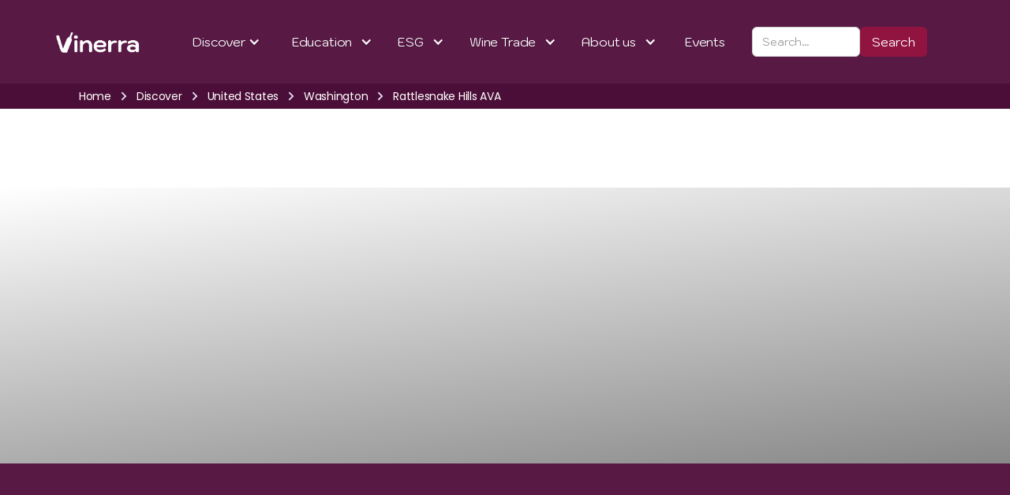

--- FILE ---
content_type: text/html; charset=utf-8
request_url: https://www.vinerra.com/sub-region/united-strates-washington-rattlesnake-hills-ava
body_size: 12617
content:
<!DOCTYPE html><!-- Last Published: Wed Jan 14 2026 14:53:13 GMT+0000 (Coordinated Universal Time) --><html data-wf-domain="www.vinerra.com" data-wf-page="65fb95b9d88c961f0c9a0e88" data-wf-site="63d3c602016799450e8deb5f" lang="en-CA" data-wf-collection="65fb95b9d88c961f0c9a0f03" data-wf-item-slug="united-strates-washington-rattlesnake-hills-ava"><head><meta charset="utf-8"/><title>Discover the Rattlesnake Hills AVA wine sub-region of United States</title><meta content="Discover Rattlesnake Hills AVA, the Washington&#x27;s elevated wine haven that is Celebrated for its Merlot, Cabernet, Syrah, and Riesling wines." name="description"/><meta content="Discover the Rattlesnake Hills AVA wine sub-region of United States" property="og:title"/><meta content="Discover Rattlesnake Hills AVA, the Washington&#x27;s elevated wine haven that is Celebrated for its Merlot, Cabernet, Syrah, and Riesling wines." property="og:description"/><meta content="https://cdn.prod.website-files.com/63ece3c9f3224f440f3b6da7/654313c4e90aed52e0cf82e5_rattlesnake%20hills.webp" property="og:image"/><meta content="Discover the Rattlesnake Hills AVA wine sub-region of United States" property="twitter:title"/><meta content="Discover Rattlesnake Hills AVA, the Washington&#x27;s elevated wine haven that is Celebrated for its Merlot, Cabernet, Syrah, and Riesling wines." property="twitter:description"/><meta content="https://cdn.prod.website-files.com/63ece3c9f3224f440f3b6da7/654313c4e90aed52e0cf82e5_rattlesnake%20hills.webp" property="twitter:image"/><meta property="og:type" content="website"/><meta content="summary_large_image" name="twitter:card"/><meta content="width=device-width, initial-scale=1" name="viewport"/><meta content="SeI76x-GDmsDQLT1z46vTjhkluJeUwKIEAYS_cAmPyE" name="google-site-verification"/><link href="https://cdn.prod.website-files.com/63d3c602016799450e8deb5f/css/vinerra-wines.webflow.shared.35bdb7aea.min.css" rel="stylesheet" type="text/css" integrity="sha384-Nb23rqLwJ1POK6IKdNdm7JOKhdVMEc8v3bEEtsJaLxB+HX8J3UsRL0LbXJapIPSb" crossorigin="anonymous"/><link href="https://fonts.googleapis.com" rel="preconnect"/><link href="https://fonts.gstatic.com" rel="preconnect" crossorigin="anonymous"/><script src="https://ajax.googleapis.com/ajax/libs/webfont/1.6.26/webfont.js" type="text/javascript"></script><script type="text/javascript">WebFont.load({  google: {    families: ["Kodchasan:regular,700","Poppins:regular,700"]  }});</script><script type="text/javascript">!function(o,c){var n=c.documentElement,t=" w-mod-";n.className+=t+"js",("ontouchstart"in o||o.DocumentTouch&&c instanceof DocumentTouch)&&(n.className+=t+"touch")}(window,document);</script><link href="https://cdn.prod.website-files.com/63d3c602016799450e8deb5f/63d441fbec66f8eba9133bfb_vinerra_favicon-09.png" rel="shortcut icon" type="image/x-icon"/><link href="https://cdn.prod.website-files.com/63d3c602016799450e8deb5f/63d44201186d46bb0aa29c53_vinerra_favicon-10.png" rel="apple-touch-icon"/><link href="https://www.vinerra.com/sub-region/united-strates-washington-rattlesnake-hills-ava" rel="canonical"/><script type="application/ld+json">
{
  "@context": "https://schema.org",
  "@type": "WebPage",
  "name": "Rattlesnake Hills AVA",
  "url": "/sub-region/united-strates-washington-rattlesnake-hills-ava",
  "inLanguage": "en-CA",
  "description": "Discover Rattlesnake Hills AVA, the Washington&#39;s elevated wine haven that is Celebrated for its Merlot, Cabernet, Syrah, and Riesling wines.",
  "breadcrumb": {
    "@type": "BreadcrumbList",
    "itemListElement": [
      {
        "@type": "ListItem",
        "position": 1,
        "name": "Home",
        "item": "/"
      },
      {
        "@type": "ListItem",
        "position": 2,
        "name": "Discover",
        "item": "/discoverwinecountries"
      },
      {
        "@type": "ListItem",
        "position": 3,
        "name": "United States",
        "item": "/country/united-states"
      },
      {
        "@type": "ListItem",
        "position": 4,
        "name": "Washington",
        "item": "/wine-region/united-states-washington"
      },
      {
        "@type": "ListItem",
        "position": 5,
        "name": "Rattlesnake Hills AVA",
        "item": "/sub-region/united-strates-washington-rattlesnake-hills-ava"
      }
    ]
  },
  "about": {
    "@type": "Place",
    "name": "Rattlesnake Hills AVA",
    "description": "Discover Rattlesnake Hills AVA, the Washington&#39;s elevated wine haven that is Celebrated for its Merlot, Cabernet, Syrah, and Riesling wines.",
    "geo": {
      "@type": "GeoCoordinates",
      "latitude": "46° 18&#39; 00&quot; N",
      "longitude": "120° 34&#39; 00&quot; W"
    },
    "containedInPlace": {
      "@type": "Place",
      "name": "Washington",
      "containedInPlace": {
        "@type": "Country",
        "name": "United States"
      }
    },
    "additionalProperty": [
      {
        "@type": "PropertyValue",
        "name": "Vineyard Area",
        "value": "731 hectares"
      },
      {
        "@type": "PropertyValue",
        "name": "Number of Wineries",
        "value": "0"
      },
      {
        "@type": "PropertyValue",
        "name": "Growing Degree Days",
        "value": "2850 GDD"
      },
      {
        "@type": "PropertyValue",
        "name": "Altitude",
        "value": "1000-3000 m"
      },
      {
        "@type": "PropertyValue",
        "name": "Annual Precipitation",
        "value": "152-304 mm"
      },
      {
        "@type": "PropertyValue",
        "name": "Number of Appellations",
        "value": "0"
      }
    ],
    "image": "https://cdn.prod.website-files.com/63ece3c9f3224f440f3b6da7/654313c4e90aed52e0cf82e5_rattlesnake%20hills.webp"
  }
}
</script><link href="rss.xml" rel="alternate" title="RSS Feed" type="application/rss+xml"/><script async="" src="https://www.googletagmanager.com/gtag/js?id=G-0CSXS3557D"></script><script type="text/javascript">window.dataLayer = window.dataLayer || [];function gtag(){dataLayer.push(arguments);}gtag('set', 'developer_id.dZGVlNj', true);gtag('js', new Date());gtag('config', 'G-0CSXS3557D');</script><script src="https://www.google.com/recaptcha/api.js" type="text/javascript"></script><!-- Google tag (gtag.js) -->
<script async src="https://www.googletagmanager.com/gtag/js?id=G-0CSXS3557D"></script>
<script>
  window.dataLayer = window.dataLayer || [];
  function gtag(){dataLayer.push(arguments);}
  gtag('js', new Date());
 
  gtag('config', 'G-0CSXS3557D');
</script>

<script type="text/javascript">
    (function(c,l,a,r,i,t,y){
        c[a]=c[a]||function(){(c[a].q=c[a].q||[]).push(arguments)};
        t=l.createElement(r);t.async=1;t.src="https://www.clarity.ms/tag/"+i;
        y=l.getElementsByTagName(r)[0];y.parentNode.insertBefore(t,y);
    })(window, document, "clarity", "script", "j9jbwecf4h");
</script>
<meta name="msvalidate.01" content="1CE7638F1C4708939D2A5B9EFA793EC3" />

<script>function initApollo(){var n=Math.random().toString(36).substring(7),o=document.createElement("script");
o.src="https://assets.apollo.io/micro/website-tracker/tracker.iife.js?nocache="+n,o.async=!0,o.defer=!0,
o.onload=function(){window.trackingFunctions.onLoad({appId:"6854663997e458001da63684"})},
document.head.appendChild(o)}initApollo();</script><script src="https://cdn.prod.website-files.com/63d3c602016799450e8deb5f%2F652d31f3dc22d7b4ee708e44%2F66f45772dfaba93f145daa79%2Fclarity_script-5.2.0.js" type="text/javascript"></script><script type="text/javascript">window.__WEBFLOW_CURRENCY_SETTINGS = {"currencyCode":"USD","symbol":"$","decimal":".","fractionDigits":2,"group":",","template":"{{wf {\"path\":\"symbol\",\"type\":\"PlainText\"} }} {{wf {\"path\":\"amount\",\"type\":\"CommercePrice\"} }} {{wf {\"path\":\"currencyCode\",\"type\":\"PlainText\"} }}","hideDecimalForWholeNumbers":false};</script></head><body class="body-2"><div data-animation="default" data-collapse="medium" data-duration="400" data-easing="ease" data-easing2="ease" role="banner" class="vinerra-navigation w-nav"><div class="vinerra-navigation-container"><a href="/" class="brand-2 w-nav-brand"><img width="Auto" height="Auto" alt="vinerra logo" src="https://cdn.prod.website-files.com/63d3c602016799450e8deb5f/63d3c6b2212f22b18ee481a3_vinerra_white.png" loading="lazy" class="image-48"/></a><div class="navigation-content"><nav role="navigation" class="navigation-menu w-nav-menu"><div data-delay="0" data-hover="false" class="w-dropdown"><div class="dropdown-toggle-2 vinerra-navigation-link w-dropdown-toggle"><div class="w-icon-dropdown-toggle"></div><div class="text-block-42">Discover</div></div><nav class="w-dropdown-list"><a href="/discoverwinecountries" class="dropdown-link-menu w-dropdown-link">Countries</a><a href="/regions" class="dropdown-link-menu w-dropdown-link">Regions</a><a href="/discoverwinesubregions" class="dropdown-link-menu w-dropdown-link">Subregions</a><a href="/appellations" class="dropdown-link-menu w-dropdown-link">Appellations</a></nav></div><div data-delay="0" data-hover="false" class="w-dropdown"><div class="dropdown-toggle-2 vinerra-navigation-link w-dropdown-toggle"><div class="icon-6 w-icon-dropdown-toggle"></div><div class="text-block-42">Education</div></div><nav class="w-dropdown-list"><a href="/education" class="dropdown-link-menu dropdown w-dropdown-link">Education</a><a href="/education/wine-dictionary" class="dropdown-link-menu w-dropdown-link">Wine Dictionary</a><a href="/education/grapes" class="dropdown-link-menu w-dropdown-link">Grape Profiles</a><a href="/education/wines" class="dropdown-link-3 w-dropdown-link">Wine Profiles</a><a href="/education/in-depth-guides" class="dropdown-link-3 w-dropdown-link">In-Depth Guides</a></nav></div><div data-delay="0" data-hover="false" class="w-dropdown"><div class="dropdown-toggle-2 vinerra-navigation-link w-dropdown-toggle"><div class="icon-6 w-icon-dropdown-toggle"></div><div class="text-block-42">ESG</div></div><nav class="w-dropdown-list"><a href="https://www.vinerra.com/esg/esg-environmental" class="dropdown-link-menu dropdown w-dropdown-link">Enviromental</a><a href="https://www.vinerra.com/esg/esg-social" class="dropdown-link-menu w-dropdown-link">Social</a><a href="https://www.vinerra.com/esg/esg-governance" class="dropdown-link-menu w-dropdown-link">Governance</a></nav></div><div data-delay="0" data-hover="true" class="w-dropdown"><div class="dropdown-toggle-2 vinerra-navigation-link w-dropdown-toggle"><div class="icon-6 w-icon-dropdown-toggle"></div><div class="text-block-42">Wine Trade</div></div><nav class="w-dropdown-list"><a href="/blog" class="dropdown-link-menu dropdown w-dropdown-link">Thought Leadership</a><a href="/about-us/consulting-services" class="dropdown-link-4 w-dropdown-link">Consulting Services</a><a href="/news" class="dropdown-link-5 w-dropdown-link">News</a></nav></div><div data-delay="0" data-hover="false" class="w-dropdown"><div class="dropdown-toggle-2 vinerra-navigation-link w-dropdown-toggle"><div class="icon-6 w-icon-dropdown-toggle"></div><div class="text-block-42">About us</div></div><nav class="w-dropdown-list"><a href="/about-us/who-we-are" class="dropdown-link-menu dropdown w-dropdown-link">Who we are</a><a href="/about-us/consulting-services" class="dropdown-link-menu dropdown w-dropdown-link">Consulting Services</a></nav></div><a href="/events" class="vinerra-navigation-link w-nav-link">Events</a></nav><div class="menu-button-3 w-nav-button"><div class="icon-7 w-icon-nav-menu"></div></div></div><form action="/search" class="search-2 w-form"><input class="search-input-2 w-input" maxlength="256" name="query" placeholder="Search…" type="search" id="search" required=""/><input type="submit" class="search-button-2 w-button" value="Search"/></form></div></div><div class="f-breadcrumb-wrapper-3"><a href="#" class="f-breadcrumb-link-3 w-inline-block"><div class="breadcrumb-link">Home</div></a><div class="f-breadcrumb-seperator-3 w-embed"><svg width="32" height="32" viewBox="0 0 32 32" fill="none" xmlns="http://www.w3.org/2000/svg">
<path d="M16.9766 16.0001L12.8516 11.8751L14.0299 10.6968L19.3332 16.0001L14.0299 21.3034L12.8516 20.1251L16.9766 16.0001Z" fill="currentColor"/>
</svg></div><a href="/discoverwinecountries" class="f-breadcrumb-link-3 w-inline-block"><div class="breadcrumb-link">Discover</div></a><div class="f-breadcrumb-seperator-3 w-embed"><svg width="32" height="32" viewBox="0 0 32 32" fill="none" xmlns="http://www.w3.org/2000/svg">
<path d="M16.9766 16.0001L12.8516 11.8751L14.0299 10.6968L19.3332 16.0001L14.0299 21.3034L12.8516 20.1251L16.9766 16.0001Z" fill="currentColor"/>
</svg></div><a href="/country/united-states" class="f-breadcrumb-link-3 w-inline-block"><div class="breadcrumb-link">United States</div></a><div class="f-breadcrumb-seperator-3 w-embed"><svg width="32" height="32" viewBox="0 0 32 32" fill="none" xmlns="http://www.w3.org/2000/svg">
<path d="M16.9766 16.0001L12.8516 11.8751L14.0299 10.6968L19.3332 16.0001L14.0299 21.3034L12.8516 20.1251L16.9766 16.0001Z" fill="currentColor"/>
</svg></div><a href="/wine-region/united-states-washington" class="f-breadcrumb-link-3 w-inline-block"><div class="breadcrumb-link">Washington</div></a><div class="f-breadcrumb-seperator-3 w-embed"><svg width="32" height="32" viewBox="0 0 32 32" fill="none" xmlns="http://www.w3.org/2000/svg">
<path d="M16.9766 16.0001L12.8516 11.8751L14.0299 10.6968L19.3332 16.0001L14.0299 21.3034L12.8516 20.1251L16.9766 16.0001Z" fill="currentColor"/>
</svg></div><a href="/sub-region/united-strates-washington-rattlesnake-hills-ava" aria-current="page" class="f-breadcrumb-link-3 w-inline-block w--current"><div class="breadcrumb-link">Rattlesnake Hills AVA</div></a></div><div class="heroe-countries"><div class="header-full-image w-container"><div class="div-gradient"></div><img src="https://cdn.prod.website-files.com/63ece3c9f3224f440f3b6da7/654313c4e90aed52e0cf82e5_rattlesnake%20hills.webp" loading="lazy" alt="Rattlesnake Hills AVA" sizes="100vw" srcset="https://cdn.prod.website-files.com/63ece3c9f3224f440f3b6da7/654313c4e90aed52e0cf82e5_rattlesnake%20hills-p-500.webp 500w, https://cdn.prod.website-files.com/63ece3c9f3224f440f3b6da7/654313c4e90aed52e0cf82e5_rattlesnake%20hills-p-800.webp 800w, https://cdn.prod.website-files.com/63ece3c9f3224f440f3b6da7/654313c4e90aed52e0cf82e5_rattlesnake%20hills-p-1080.webp 1080w, https://cdn.prod.website-files.com/63ece3c9f3224f440f3b6da7/654313c4e90aed52e0cf82e5_rattlesnake%20hills-p-1600.webp 1600w, https://cdn.prod.website-files.com/63ece3c9f3224f440f3b6da7/654313c4e90aed52e0cf82e5_rattlesnake%20hills.webp 1920w" class="header-full-image"/></div><div class="heroe-title w-container"><h1 data-w-id="e7ad3ccf-2519-ec74-c985-0715699a461c" style="opacity:0" class="title-countries">Rattlesnake Hills AVA</h1></div></div><div class="data"><div class="info_container-region w-container"><div data-w-id="f19b06c0-05ec-6f16-6583-bab21b105f1d" style="-webkit-transform:translate3d(0, 10%, 0) scale3d(1, 1, 1) rotateX(0) rotateY(0) rotateZ(0) skew(0, 0);-moz-transform:translate3d(0, 10%, 0) scale3d(1, 1, 1) rotateX(0) rotateY(0) rotateZ(0) skew(0, 0);-ms-transform:translate3d(0, 10%, 0) scale3d(1, 1, 1) rotateX(0) rotateY(0) rotateZ(0) skew(0, 0);transform:translate3d(0, 10%, 0) scale3d(1, 1, 1) rotateX(0) rotateY(0) rotateZ(0) skew(0, 0);opacity:0" class="w-layout-grid grid-info-top subregions"><div id="w-node-f19b06c0-05ec-6f16-6583-bab21b105f1e-0c9a0e88" class="info-txt-center-region"><div class="brix---mg-bottom-12px-2"><div class="color-info-2"><div class="info-txt-subregion-2">46° 18&#x27; 00&quot; N</div></div></div><div class="color-info-2"><p class="txt-info-2">LATITUDE</p></div></div><div id="w-node-f19b06c0-05ec-6f16-6583-bab21b105f26-0c9a0e88" class="info-txt-center-region"><div class="brix---mg-bottom-12px-2"><div class="color-info-2"><div class="info-txt-subregion-2">120° 34&#x27; 00&quot; W</div></div></div><div class="color-info-2"><p class="txt-info-2">LONGITUDE</p></div></div><div id="w-node-f19b06c0-05ec-6f16-6583-bab21b105f2e-0c9a0e88" class="info-txt-center-region"><div class="brix---mg-bottom-12px-2"><div class="color-info-2"><div class="info-txt-subregion-2">0</div></div></div><div class="color-info-2"><p class="txt-info-2">APPELATIONS</p></div></div></div></div></div><section id="index" class="index-subregion"><div class="index"><div class="index wines"><div class="index-wrapper"><div class="index-item-wrapper"><div class="index-chapter"><div class="item-line"></div><div class="item-line is-start"></div><a href="#about" class="index-item">ABOUT <br/>THIS REGION</a></div><div class="index-chapter"><div class="item-line"></div><div class="item-line is-start"></div><a href="#" class="index-item">WINE <br/>ASSOCIATIONS</a></div><div class="index-chapter"><div class="item-line"></div><div class="item-line is-start"></div><a href="#terroir" class="index-item">DISCOVER<br/>TERROIR</a></div><div class="index-chapter"><div class="item-line"></div><a href="#rainandaltitude" class="index-item">RAIN AND<br/>ALTITUDE</a></div><div class="index-chapter"><a href="#grapes-and-wines" class="index-item">GRAPES AND<br/>WINES</a><div class="item-line"></div></div></div><div class="index-progress"></div></div><div class="index-trigger-wrapper"><div class="index-trigger"><div href="#" class="hamburger-wrapper"><div class="burger-line"></div><div class="burger-line"></div><div class="burger-line"></div></div></div></div></div></div></section><div id="about" class="about-subregion"><div class="div-block-35"><div class="f-container-regular-5"><div id="w-node-eaf64265-d815-31b3-e12c-d70488836ec8-0c9a0e88" class="div-block-39"><div class="f-margin-bottom-64"><div data-w-id="d9a8d50b-f990-54a3-0c6b-338f7475c86b" style="opacity:0" class="heading-map-title-2">about this subregion</div></div><div class="rich-text-wine-subregion w-richtext"><p>Nestled within the picturesque <a href="https://www.vinerra.com/wine-region/united-states-washington">Washington wine region</a> of the <a href="https://www.vinerra.com/country/united-states">United States</a>, the Rattlesnake Hills AVA stands as a testament to the harmonious marriage of environment and viticulture. Located at a latitude of approximately 46° 18&#x27; N and longitude 120° 34&#x27; W, this unique AVA boasts an average altitude of around 1,150 meters, creating a captivating terroir for grape cultivation.</p><p>One of the defining characteristics of Rattlesnake Hills AVA is its climate, characterized by warm, sunny days and cool nights. This climate, along with an average of 2,850 Growing Degree Days (GDD), creates the ideal conditions for ripening grapes. The result is a remarkable array of wines, with a particular focus on Merlot, Cabernet Sauvignon, Syrah, and Riesling.</p><p>Merlot thrives in this environment, offering rich, velvety red wines with notes of plum and cherry. Cabernet Sauvignon expresses itself with bold flavors and structured tannins, while Syrah reveals its deep, complex character with hints of blackberry and pepper. Riesling, on the other hand, flourishes in the cooler microclimates, yielding vibrant and aromatic white wines.</p><p>The Rattlesnake Hills AVA&#x27;s elevated location not only provides excellent drainage for the vineyards but also ensures a unique terroir that contributes to the exceptional quality of its wines. With its ideal growing conditions and a commitment to excellence, this AVA is a hidden gem within the Washington wine region, offering a diverse and memorable tasting experience for wine enthusiasts.</p></div></div></div></div></div><section class="associations-section"><div class="card-associations-container spark-primary-background w-container"><div class="div-block-75"><h2 class="h2-associations">Associations</h2></div><div class="spark-flex-row-8 spark-split-and-wrapped"><div class="div-block-44"><div class="w-dyn-list"><div class="empty-state-2 w-dyn-empty"></div></div></div><img src="https://cdn.prod.website-files.com/63d3c602016799450e8deb5f/6457b7753608855db17748ac_web-illustration-vinerra.png" loading="lazy" width="300" id="w-node-_8798abd0-934a-f839-b00d-1b576d797b57-0c9a0e88" alt="vinerra illustration" class="image-36"/></div></div></section><div class="subregion-info-bottom"><div class="info_container-region w-container"><div data-w-id="547be2a7-d5e8-11c8-57b0-f2251fdd1a44" style="-webkit-transform:translate3d(0, 10%, 0) scale3d(1, 1, 1) rotateX(0) rotateY(0) rotateZ(0) skew(0, 0);-moz-transform:translate3d(0, 10%, 0) scale3d(1, 1, 1) rotateX(0) rotateY(0) rotateZ(0) skew(0, 0);-ms-transform:translate3d(0, 10%, 0) scale3d(1, 1, 1) rotateX(0) rotateY(0) rotateZ(0) skew(0, 0);transform:translate3d(0, 10%, 0) scale3d(1, 1, 1) rotateX(0) rotateY(0) rotateZ(0) skew(0, 0);opacity:0" class="w-layout-grid grid-info-bottom"><div id="w-node-_547be2a7-d5e8-11c8-57b0-f2251fdd1a45-0c9a0e88" class="info-txt-center-region-2"><div class="brix---mg-bottom-12px-7"><div class="color-info-3"><div class="info-txt-subregion-3">731</div></div></div><div class="color-info-3"><p class="txt-info-2">Vineyard Hectares</p></div></div><div id="w-node-_547be2a7-d5e8-11c8-57b0-f2251fdd1a4d-0c9a0e88" class="info-txt-center-region-2"><div class="brix---mg-bottom-12px-7"><div class="color-info-3"><div class="info-txt-subregion-3">0</div></div></div><div class="color-info-3"><p class="txt-info-2">WINERIES</p></div></div><div id="w-node-_547be2a7-d5e8-11c8-57b0-f2251fdd1a55-0c9a0e88" class="info-txt-center-region-2"><div class="brix---mg-bottom-12px-7"><div class="color-info-3"><div class="info-txt-subregion-3">2850</div></div></div><div class="color-info-3"><p class="txt-info-2">GROWING DEGREE DAYS</p></div></div></div></div></div><div id="terroir" class="discover-section-3"><div class="discover-container-4 w-container"><div class="container-discover"><h3 class="heading-22">Discover Terroir</h3></div><div data-w-id="87f9ad54-ed1c-d22f-81b5-1948ed284616" style="opacity:0" data-current="Tab 3" data-easing="ease" data-duration-in="300" data-duration-out="100" class="country-tab w-tabs"><div class="discover-tab-menu-4 w-tab-menu"><a data-w-tab="Tab 1" class="discover-tab w-inline-block w-tab-link"><div>LOCATION </div></a><a data-w-tab="Tab 2" class="discover-tab w-inline-block w-tab-link"><div>CLIMATE</div></a><a data-w-tab="Tab 3" class="discover-tab w-inline-block w-tab-link w--current"><div>SOIL</div></a></div><div class="spark-tabs-content-6 w-tab-content"><div data-w-tab="Tab 1" class="tab-pane-tab-1 w-tab-pane"><div class="div-block-tabs"><div data-w-id="87f9ad54-ed1c-d22f-81b5-1948ed284626" style="opacity:0" class="rich-text-tab-info w-richtext"><p>Nestled within the heart of <a href="/wine-region/united-states-washington">Washington</a> State&#x27;s wine region, in the <a href="/country/united-states">United States</a>, the Rattlesnake Hills American Viticultural Area (AVA) is a captivating wine-producing region characterized by its rolling hills and picturesque landscapes. Situated in the Yakima Valley, this AVA is bordered by the nearby <a href="https://www.vinerra.com/sub-region/united-states-washington-snipes-mountain-ava"><strong>Snipes Mountain AVA</strong></a> to the south and the <a href="/sub-region/united-states-washington-yakima-valley-ava">Yakima Valley AVA</a> to the north. To the west, the stunning backdrop of the Cascade Mountains provides a dramatic contrast to the lush vineyards that thrive in the AVA. The landscape here is marked by its diverse terroir, which includes well-draining soils and an elevation that ranges from approximately 1,000 to 3,000 feet above sea level. This unique combination of geography and climate provides an ideal environment for grape cultivation, making Rattlesnake Hills AVA a gem within Washington&#x27;s wine country. Its geographical location and natural beauty contribute to the region&#x27;s reputation as a premier wine-producing destination.</p></div></div></div><div data-w-tab="Tab 2" class="tab-pane-tab-3 w-tab-pane"><div class="div-block-69"><div class="rich-text-tabs-3 w-richtext"><p>The climate of the Rattlesnake Hills American Viticultural Area (AVA) is a symphony of elements that play a pivotal role in shaping the character of its wines. Situated within the Yakima Valley of Washington State, this region experiences a climate that is as diverse as it is influential in viticulture.</p><p>During the growing season, which typically stretches from late spring to early fall, the Rattlesnake Hills AVA enjoys long, sun-drenched days. The sun&#x27;s radiant warmth blankets the vineyards, coaxing the grapes to ripen slowly and steadily. This extended sunshine imparts a richness and depth to the flavors, contributing to the exceptional quality of the wines produced here.</p><p>Yet, it&#x27;s the cool nights that add a layer of complexity to the grapes. As the sun dips below the horizon, a gentle, cooling breeze descends from the nearby Cascade Mountains. These cool evenings offer respite to the vines, allowing them to retain their natural acidity. This crucial balance between warm days and cool nights ensures that the grapes mature gracefully, preserving their essential vibrancy.</p><p>The Rattlesnake Hills AVA&#x27;s elevated location, with vineyards ranging from about 1,000 to 3,000 feet above sea level, also plays a significant role in its climate. The higher altitudes contribute to the region&#x27;s relatively cooler temperatures, creating microclimates that suit a variety of grape varieties. Some areas within the AVA bask in the warmth of the sun, ideal for red varietals like Merlot and Cabernet Sauvignon, while others enjoy cooler pockets that are perfect for white varietals such as Riesling.</p><p>Precipitation in this region is relatively low, with an average annual rainfall of between 152 and 304 millimeters. This arid climate ensures that the vineyards are not overly saturated, allowing vintners to exercise precise control over irrigation and manage the grapes&#x27; development.</p><p>In summary, the climate of the Rattlesnake Hills AVA is a finely tuned orchestra, with the elements of sun, cool nights, elevation, and limited rainfall all playing their part. This harmonious interplay results in wines that are expressive, balanced, and reflective of the unique terroir that defines this remarkable wine region.<br/></p></div></div></div><div data-w-tab="Tab 3" class="tab-pane-tab-4 w-tab-pane w--tab-active"><div class="div-block-70"><div class="rich-text-tabs-3 w-richtext"><p>Nestled within the heart of Washington State&#x27;s wine region, the Rattlesnake Hills American Viticultural Area (AVA) boasts a diverse and intricate tapestry of soils that contribute significantly to the unique terroir of this esteemed wine-producing region. Among the varied soil types found here, two stand out prominently: silt loam and loam soils. These soils play a pivotal role in shaping the flavors and characteristics of the grapes grown in Rattlesnake Hills AVA, offering vintners the canvas upon which they craft their exceptional wines. Let&#x27;s delve into the distinct qualities of these soils that make them integral components of the region&#x27;s viticultural identity.</p><ol role="list"><li><strong>Silt Loam Soils:</strong> Within the Rattlesnake Hills AVA, silt loam soils occupy a significant portion of the vineyard landscape. These soils are renowned for their fine-textured composition, a balanced mix of silt, sand, and clay. Silt, being the predominant component, lends these soils a smooth, silky texture that is highly conducive to grape cultivation. Silt loam soils are prized for their excellent water-holding capacity and nutrient retention, making them particularly favorable for viticulture. Vintners in this region appreciate these soils for their ability to produce wines with well-developed flavors and structured tannins, thanks to the optimal drainage and nutrient-rich environment they provide.</li><li><strong>Loam Soils:</strong> Loam soils are another vital contributor to the diverse terroir of Rattlesnake Hills AVA. These soils are characterized by an ideal balance of sand, silt, and clay, offering a texture that is neither too fine nor too coarse. The loamy composition promotes effective drainage while also retaining sufficient moisture for the vines. This versatility allows vintners to cultivate a wide range of grape varieties in loam soils, each expressing its unique character. Whether it&#x27;s the bold tannins of Cabernet Sauvignon or the delicate nuances of Riesling, loam soils provide a stable foundation for consistent grape development. Winemakers cherish the adaptability of loam soils, which contribute to the AVA&#x27;s reputation for producing wines of exceptional quality and diversity.</li></ol><p>In the Rattlesnake Hills AVA, the interplay between silt loam and loam soils contributes to the intricate mosaic of terroir. These soils offer vintners a canvas upon which they can craft a rich tapestry of wines, each reflecting the nuanced influence of the earth beneath the vines. Whether it&#x27;s the elegance of Merlot or the complexity of Syrah, the soils of this region play an integral role in nurturing the grapes that yield the distinctive flavors and characteristics for which Rattlesnake Hills wines are celebrated.</p></div></div></div></div></div></div></div><div id="rainandaltitude" class="cards-subregions"><div class="brix---container-default-27 w-container"><div data-w-id="15393135-f36e-83b2-6c73-2efa5e0590e3" style="-webkit-transform:translate3d(0, 10%, 0) scale3d(1, 1, 1) rotateX(0) rotateY(0) rotateZ(0) skew(0, 0);-moz-transform:translate3d(0, 10%, 0) scale3d(1, 1, 1) rotateX(0) rotateY(0) rotateZ(0) skew(0, 0);-ms-transform:translate3d(0, 10%, 0) scale3d(1, 1, 1) rotateX(0) rotateY(0) rotateZ(0) skew(0, 0);transform:translate3d(0, 10%, 0) scale3d(1, 1, 1) rotateX(0) rotateY(0) rotateZ(0) skew(0, 0);opacity:0" class="w-layout-grid brix---3-columns-1-col-tablet-3"><a href="#" class="brix---card-link-content-center-2 w-inline-block"><img src="https://cdn.prod.website-files.com/63d3c602016799450e8deb5f/6421d45e89f91569c7abd305_icon%20rain.svg" alt="rain
" width="200" class="brix---mg-bottom-24px-19"/><div class="brix---mg-bottom-24px-19"><div class="brix---paragraph-default-31"><div class="brix---color-neutral-870"><p class="data-icon-text">152-304 mm</p></div></div></div></a><a href="#" class="brix---card-link-content-center-2 w-inline-block"><img src="https://cdn.prod.website-files.com/63d3c602016799450e8deb5f/6421cd5d00f7ae699fecf10d_icon%20altitude.svg" alt="altitude" width="200" class="brix---mg-bottom-24px-19"/><div class="brix---mg-bottom-24px-19"><div class="brix---paragraph-default-31"><div class="brix---color-neutral-870"><p class="data-icon-text">1000-3000 m</p></div></div></div></a></div></div></div><div id="grapes-and-wines" class="discover-section"><div class="discover-container-2 w-container"><div class="container-discover"><h4>Discover</h4></div><div data-w-id="c4e02096-74ce-d9bf-73cb-36c114950eb0" style="opacity:0" data-current="Tab 1" data-easing="ease" data-duration-in="300" data-duration-out="100" class="country-tab w-tabs"><div class="discover-tab-menu-2 w-tab-menu"><a data-w-tab="Tab 1" class="discover-tab w-inline-block w-tab-link w--current"><div>GRAPE VARIETALS</div></a><a data-w-tab="Tab 3" class="discover-tab w-inline-block w-tab-link"><div>WINE STYLES</div></a></div><div class="spark-tabs-content-6 w-tab-content"><div data-w-tab="Tab 1" class="tab-pane-tab-1 w-tab-pane w--tab-active"><div class="div-block-36"><div data-w-id="c4e02096-74ce-d9bf-73cb-36c114950ec0" style="opacity:0" class="rich-text-tabs w-richtext"><p>Nestled within the picturesque Rattlesnake Hills AVA of Washington State, the vineyards here are graced with a unique physical aspect. The region&#x27;s elevated location, at an average altitude of around 1,150 meters, presents excellent drainage for the vineyards, while the warm days and cool nights of its climate create an ideal environment for grape cultivation. Now, let&#x27;s explore the agricultural and climatic requirements of the prominent grape varieties grown in this AVA:</p><ol role="list"><li><a href="https://www.vinerra.com/education/grapes/merlot-in-depth-grape-varietal-profile"><strong>Merlot</strong></a><strong>:</strong> Merlot grapes thrive in Rattlesnake Hills&#x27; sunny climate and well-drained soils. These grapes are known for their adaptability and ability to flourish in a variety of soils, making them a staple of the region. Merlot vines benefit from the warm days to ripen the fruit and cool nights to retain acidity, resulting in wines with a balanced structure.</li><li><a href="https://www.vinerra.com/education/grapes/cabernet-sauvignon-in-depth-grape-varietal-profile"><strong>Cabernet Sauvignon</strong></a><strong>:</strong> Cabernet Sauvignon demands a longer growing season, which is amply provided by the AVA&#x27;s warm days and extended sunlight hours. The well-draining soils and moderate water availability in this region contribute to the development of rich, structured Cabernet Sauvignon wines.</li><li><a href="https://www.vinerra.com/education/grapes/syrah-in-depth-grape-varietal-profile"><strong>Syrah</strong></a><strong>:</strong> Syrah grapes revel in the warm climate of Rattlesnake Hills. These vines thrive with the ample sunshine and benefit from the AVA&#x27;s diverse terroir. The combination of warm days and cool nights allows Syrah to develop its characteristic deep color and complex flavors.</li><li><a href="https://www.vinerra.com/education/grapes/riesling-in-depth-grape-varietal-profile"><strong>Riesling</strong></a><strong>:</strong> Riesling, being a cool-climate grape, flourishes in the cooler microclimates within Rattlesnake Hills AVA. It requires careful placement within the region to ensure the right balance of sunlight and cooling influences. The AVA&#x27;s elevation and climatic diversity offer a perfect backdrop for crafting vibrant and aromatic Riesling wines.</li></ol><p>These grape varieties have found their ideal home in the Rattlesnake Hills AVA, each responding to the region&#x27;s unique agricultural and climatic characteristics to produce wines of exceptional quality and distinction.</p></div></div></div><div data-w-tab="Tab 3" class="tab-pane-tab-3 w-tab-pane"><div class="div-block-37"><div class="rich-text-tabs w-richtext"><p>Nestled within the captivating Rattlesnake Hills AVA of Washington State, a diverse range of wines with distinct characteristics grace the glasses of wine enthusiasts. These wines are known for their rich body, vibrant colors, and exceptional balance, all nurtured by the unique terroir of the region.</p><ol role="list"><li><a href="https://www.vinerra.com/education/wines/merlot-in-depth-wine-profile"><strong>Merlot</strong></a><strong>:</strong> Rattlesnake Hills&#x27; Merlot wines are celebrated for their lush, ruby-red hues. Aromas of ripe plum, cherry, and subtle herbal notes greet the senses. On the palate, these wines offer a harmonious blend of red fruit flavors, complemented by soft tannins and a velvety texture, resulting in an elegant and approachable profile.</li><li><a href="https://www.vinerra.com/education/wines/cabernet-sauvignon-in-depth-wine-profile"><strong>Cabernet Sauvignon</strong></a><strong>:</strong> The Cabernet Sauvignon wines of this AVA boast deep, garnet shades that hint at their bold character. Aromas of blackcurrant, dark berries, and hints of cedar captivate the nose. On the palate, these wines deliver robust flavors of black fruit, layered with notes of oak and structured tannins, offering a powerful and enduring tasting experience.</li><li><a href="/education/wines/syrah-in-depth-wine-profile"><strong>Syrah</strong></a><strong>:</strong> Syrah wines from Rattlesnake Hills exhibit an enticing deep-purple color that foreshadows their complexity. The nose is filled with aromas of blackberry, violet, and a touch of black pepper. Upon tasting, Syrah reveals its bold personality, with flavors of dark fruit, spice, and a velvety mouthfeel, culminating in a long and spicy finish.</li><li><a href="https://www.vinerra.com/education/wines/riesling-in-depth-wine-profile"><strong>Riesling</strong></a><strong>:</strong> Riesling wines crafted in this region capture the essence of its cooler microclimates. They shine with a pale, straw-like appearance. The bouquet is fragrant, showcasing floral notes, green apple, and hints of mineral. On the palate, Riesling offers a vibrant acidity, a refreshing citrusy zing, and a spectrum of flavors ranging from stone fruit to zesty lime, delivering a crisp and invigorating experience.</li></ol><p>These wines, distinguished by their visual allure and captivating aromas, mirror the unique terroir of Rattlesnake Hills AVA, offering a delightful journey through the diverse and flavorful world of Washington State wines.</p></div></div></div></div></div></div></div><a id="arrow-back-to-top" href="#index" class="back-to-top-arrow w-inline-block"><img src="https://cdn.prod.website-files.com/63d3c602016799450e8deb5f/649c65439fdf858d361750ae_arrow-top-thin.svg" loading="lazy" width="40" height="40" alt="arrow-back-to-top" class="image-43"/></a><div id="banner-collaborate" class="collaborate-banner"><div class="banner-colab"><div class="container-contributor-program-heroe w-container"><div class="container-text-banner"><div><p class="paragraph-14">Are you interested in <br/>collaborating with us?</p></div><div data-w-id="78838b0c-947f-eba6-1fc3-e25518f7c99b" class="container-button-banner"><div class="button-banner"><a href="mailto:founder@futureventures.ca?subject=I%20want%20to%20collaborate%20with%20Vinerra" class="contact-us-button w-button">Get started</a></div></div></div></div></div><img src="https://cdn.prod.website-files.com/63d3c602016799450e8deb5f/6457be63a09133569aa3f025_corner.svg" alt="vinerra shapes" width="261" data-w-id="78838b0c-947f-eba6-1fc3-e25518f7c99f" class="illustration-banner-2"/><img src="https://cdn.prod.website-files.com/63d3c602016799450e8deb5f/6457b7753608855db17748ac_web-illustration-vinerra.png" alt="vinerra illustration" width="400" data-w-id="78838b0c-947f-eba6-1fc3-e25518f7c9a0" class="illustration-banner"/></div><div class="vinerra-footer-bottom"><div class="container-footer w-container"><div class="vinerra-footer-bottom"><div class="w-layout-grid grid-footer"><div id="w-node-d53f7163-3a9d-bbf1-1469-976f14ce2985-14ce2981" class="brix---text-left---t-center"><p class="vinerra--paragraph-default-3">Copyright © 2024 Vinerra Corp.</p></div><a href="#" id="w-node-d53f7163-3a9d-bbf1-1469-976f14ce2988-14ce2981" class="vinerra--footer-logo-wrapper w-inline-block"><img src="https://cdn.prod.website-files.com/63d3c602016799450e8deb5f/63d3c6b2212f22b18ee481a3_vinerra_white.png" alt="vinerra logo" width="120" class="vinerra-logo"/></a><div id="w-node-d53f7163-3a9d-bbf1-1469-976f14ce298a-14ce2981"><div class="w-layout-grid vinerra-social-media"><a href="https://medium.com/@vinerra" class="link w-inline-block"><img src="https://cdn.prod.website-files.com/63d3c602016799450e8deb5f/63d41a961d148feb146c2ce8_medium.svg" loading="lazy" alt="medium" id="medium" class="image-7"/></a><a href="https://www.linkedin.com/company/vinerra/" class="link w-inline-block"><img src="https://cdn.prod.website-files.com/63d3c602016799450e8deb5f/63d41a3fa407de101b9693a6_linkedin.svg" loading="lazy" width="Auto" alt="linkedin" id="linkedin" class="image-7"/></a><a id="w-node-_36990353-9dd4-69b3-72d2-ff857dbfe0c4-14ce2981" href="https://www.facebook.com/vinerrawine" class="link w-inline-block"><img src="https://cdn.prod.website-files.com/63d3c602016799450e8deb5f/655b6f6d173650f3f670cc3f_fb_icon.svg" loading="lazy" width="15" height="Auto" id="facebook" alt="facebook" class="image-68"/></a><a href="https://www.instagram.com/vinerrawine/?igshid=MzRlODBiNWFlZA%3D%3D" class="link w-inline-block"><img src="https://cdn.prod.website-files.com/63d3c602016799450e8deb5f/655b7062d767bb07ead933e9_ig_icon.svg" loading="lazy" width="Auto" height="Auto" id="instagram" alt="instagram" class="image-69"/></a><a href="https://bsky.app/profile/vinerra.com" class="link w-inline-block"><img src="https://cdn.prod.website-files.com/63d3c602016799450e8deb5f/678ebb3f03a7934bf2f53c08_Bluesky_Logo.svg" loading="lazy" width="Auto" height="Auto" id="bluesky" alt="bluesky" class="image-69"/></a></div></div></div></div></div></div><section class="banner-terms-and-policy"><div class="container-35"><div class="footer-bottom"><div class="footer-legal-block"><a href="/terms-of-services" class="footer-legal-link">Terms Of Service</a><a href="/privacy-policy" class="footer-legal-link">Privacy Policy</a><a href="https://cdn.prod.website-files.com/63d3c602016799450e8deb5f/693333c1fa5db73473afd53a_VINERRA-%20media%20kit%202026.pdf" class="footer-legal-link">Media Kit</a></div></div></div></section><script src="https://d3e54v103j8qbb.cloudfront.net/js/jquery-3.5.1.min.dc5e7f18c8.js?site=63d3c602016799450e8deb5f" type="text/javascript" integrity="sha256-9/aliU8dGd2tb6OSsuzixeV4y/faTqgFtohetphbbj0=" crossorigin="anonymous"></script><script src="https://cdn.prod.website-files.com/63d3c602016799450e8deb5f/js/webflow.schunk.36b8fb49256177c8.js" type="text/javascript" integrity="sha384-4abIlA5/v7XaW1HMXKBgnUuhnjBYJ/Z9C1OSg4OhmVw9O3QeHJ/qJqFBERCDPv7G" crossorigin="anonymous"></script><script src="https://cdn.prod.website-files.com/63d3c602016799450e8deb5f/js/webflow.schunk.a65856b29c1c4cae.js" type="text/javascript" integrity="sha384-8CjF7BSn4az+q4U7TpuNDxUBdsuSRg8faiPambRkWXR/vcMVzBdQ1Yjc7lqgQuiS" crossorigin="anonymous"></script><script src="https://cdn.prod.website-files.com/63d3c602016799450e8deb5f/js/webflow.54a0abf2.cb21ebe5bdf44fdf.js" type="text/javascript" integrity="sha384-W+dpHRbQReP58rbUfwifI2K9AJfQUlF0JtVoqn9ysASb+le7y7Th6R+EzW15NKoN" crossorigin="anonymous"></script><script src="https://hubspotv2.use1-marketplace-1p-apps-prod-red.if.webflow.services/static/disable-hubspot-chatbot.js" type="text/javascript" async="" defer=""></script><script src="https://js.hs-scripts.com/48278225.js" type="text/javascript" async="" defer=""></script></body></html>

--- FILE ---
content_type: text/css
request_url: https://cdn.prod.website-files.com/63d3c602016799450e8deb5f/css/vinerra-wines.webflow.shared.35bdb7aea.min.css
body_size: 54437
content:
html{-webkit-text-size-adjust:100%;-ms-text-size-adjust:100%;font-family:sans-serif}body{margin:0}article,aside,details,figcaption,figure,footer,header,hgroup,main,menu,nav,section,summary{display:block}audio,canvas,progress,video{vertical-align:baseline;display:inline-block}audio:not([controls]){height:0;display:none}[hidden],template{display:none}a{background-color:#0000}a:active,a:hover{outline:0}abbr[title]{border-bottom:1px dotted}b,strong{font-weight:700}dfn{font-style:italic}h1{margin:.67em 0;font-size:2em}mark{color:#000;background:#ff0}small{font-size:80%}sub,sup{vertical-align:baseline;font-size:75%;line-height:0;position:relative}sup{top:-.5em}sub{bottom:-.25em}img{border:0}svg:not(:root){overflow:hidden}hr{box-sizing:content-box;height:0}pre{overflow:auto}code,kbd,pre,samp{font-family:monospace;font-size:1em}button,input,optgroup,select,textarea{color:inherit;font:inherit;margin:0}button{overflow:visible}button,select{text-transform:none}button,html input[type=button],input[type=reset]{-webkit-appearance:button;cursor:pointer}button[disabled],html input[disabled]{cursor:default}button::-moz-focus-inner,input::-moz-focus-inner{border:0;padding:0}input{line-height:normal}input[type=checkbox],input[type=radio]{box-sizing:border-box;padding:0}input[type=number]::-webkit-inner-spin-button,input[type=number]::-webkit-outer-spin-button{height:auto}input[type=search]{-webkit-appearance:none}input[type=search]::-webkit-search-cancel-button,input[type=search]::-webkit-search-decoration{-webkit-appearance:none}legend{border:0;padding:0}textarea{overflow:auto}optgroup{font-weight:700}table{border-collapse:collapse;border-spacing:0}td,th{padding:0}@font-face{font-family:webflow-icons;src:url([data-uri])format("truetype");font-weight:400;font-style:normal}[class^=w-icon-],[class*=\ w-icon-]{speak:none;font-variant:normal;text-transform:none;-webkit-font-smoothing:antialiased;-moz-osx-font-smoothing:grayscale;font-style:normal;font-weight:400;line-height:1;font-family:webflow-icons!important}.w-icon-slider-right:before{content:""}.w-icon-slider-left:before{content:""}.w-icon-nav-menu:before{content:""}.w-icon-arrow-down:before,.w-icon-dropdown-toggle:before{content:""}.w-icon-file-upload-remove:before{content:""}.w-icon-file-upload-icon:before{content:""}*{box-sizing:border-box}html{height:100%}body{color:#333;background-color:#fff;min-height:100%;margin:0;font-family:Arial,sans-serif;font-size:14px;line-height:20px}img{vertical-align:middle;max-width:100%;display:inline-block}html.w-mod-touch *{background-attachment:scroll!important}.w-block{display:block}.w-inline-block{max-width:100%;display:inline-block}.w-clearfix:before,.w-clearfix:after{content:" ";grid-area:1/1/2/2;display:table}.w-clearfix:after{clear:both}.w-hidden{display:none}.w-button{color:#fff;line-height:inherit;cursor:pointer;background-color:#3898ec;border:0;border-radius:0;padding:9px 15px;text-decoration:none;display:inline-block}input.w-button{-webkit-appearance:button}html[data-w-dynpage] [data-w-cloak]{color:#0000!important}.w-code-block{margin:unset}pre.w-code-block code{all:inherit}.w-optimization{display:contents}.w-webflow-badge,.w-webflow-badge>img{box-sizing:unset;width:unset;height:unset;max-height:unset;max-width:unset;min-height:unset;min-width:unset;margin:unset;padding:unset;float:unset;clear:unset;border:unset;border-radius:unset;background:unset;background-image:unset;background-position:unset;background-size:unset;background-repeat:unset;background-origin:unset;background-clip:unset;background-attachment:unset;background-color:unset;box-shadow:unset;transform:unset;direction:unset;font-family:unset;font-weight:unset;color:unset;font-size:unset;line-height:unset;font-style:unset;font-variant:unset;text-align:unset;letter-spacing:unset;-webkit-text-decoration:unset;text-decoration:unset;text-indent:unset;text-transform:unset;list-style-type:unset;text-shadow:unset;vertical-align:unset;cursor:unset;white-space:unset;word-break:unset;word-spacing:unset;word-wrap:unset;transition:unset}.w-webflow-badge{white-space:nowrap;cursor:pointer;box-shadow:0 0 0 1px #0000001a,0 1px 3px #0000001a;visibility:visible!important;opacity:1!important;z-index:2147483647!important;color:#aaadb0!important;overflow:unset!important;background-color:#fff!important;border-radius:3px!important;width:auto!important;height:auto!important;margin:0!important;padding:6px!important;font-size:12px!important;line-height:14px!important;text-decoration:none!important;display:inline-block!important;position:fixed!important;inset:auto 12px 12px auto!important;transform:none!important}.w-webflow-badge>img{position:unset;visibility:unset!important;opacity:1!important;vertical-align:middle!important;display:inline-block!important}h1,h2,h3,h4,h5,h6{margin-bottom:10px;font-weight:700}h1{margin-top:20px;font-size:38px;line-height:44px}h2{margin-top:20px;font-size:32px;line-height:36px}h3{margin-top:20px;font-size:24px;line-height:30px}h4{margin-top:10px;font-size:18px;line-height:24px}h5{margin-top:10px;font-size:14px;line-height:20px}h6{margin-top:10px;font-size:12px;line-height:18px}p{margin-top:0;margin-bottom:10px}blockquote{border-left:5px solid #e2e2e2;margin:0 0 10px;padding:10px 20px;font-size:18px;line-height:22px}figure{margin:0 0 10px}figcaption{text-align:center;margin-top:5px}ul,ol{margin-top:0;margin-bottom:10px;padding-left:40px}.w-list-unstyled{padding-left:0;list-style:none}.w-embed:before,.w-embed:after{content:" ";grid-area:1/1/2/2;display:table}.w-embed:after{clear:both}.w-video{width:100%;padding:0;position:relative}.w-video iframe,.w-video object,.w-video embed{border:none;width:100%;height:100%;position:absolute;top:0;left:0}fieldset{border:0;margin:0;padding:0}button,[type=button],[type=reset]{cursor:pointer;-webkit-appearance:button;border:0}.w-form{margin:0 0 15px}.w-form-done{text-align:center;background-color:#ddd;padding:20px;display:none}.w-form-fail{background-color:#ffdede;margin-top:10px;padding:10px;display:none}label{margin-bottom:5px;font-weight:700;display:block}.w-input,.w-select{color:#333;vertical-align:middle;background-color:#fff;border:1px solid #ccc;width:100%;height:38px;margin-bottom:10px;padding:8px 12px;font-size:14px;line-height:1.42857;display:block}.w-input::placeholder,.w-select::placeholder{color:#999}.w-input:focus,.w-select:focus{border-color:#3898ec;outline:0}.w-input[disabled],.w-select[disabled],.w-input[readonly],.w-select[readonly],fieldset[disabled] .w-input,fieldset[disabled] .w-select{cursor:not-allowed}.w-input[disabled]:not(.w-input-disabled),.w-select[disabled]:not(.w-input-disabled),.w-input[readonly],.w-select[readonly],fieldset[disabled]:not(.w-input-disabled) .w-input,fieldset[disabled]:not(.w-input-disabled) .w-select{background-color:#eee}textarea.w-input,textarea.w-select{height:auto}.w-select{background-color:#f3f3f3}.w-select[multiple]{height:auto}.w-form-label{cursor:pointer;margin-bottom:0;font-weight:400;display:inline-block}.w-radio{margin-bottom:5px;padding-left:20px;display:block}.w-radio:before,.w-radio:after{content:" ";grid-area:1/1/2/2;display:table}.w-radio:after{clear:both}.w-radio-input{float:left;margin:3px 0 0 -20px;line-height:normal}.w-file-upload{margin-bottom:10px;display:block}.w-file-upload-input{opacity:0;z-index:-100;width:.1px;height:.1px;position:absolute;overflow:hidden}.w-file-upload-default,.w-file-upload-uploading,.w-file-upload-success{color:#333;display:inline-block}.w-file-upload-error{margin-top:10px;display:block}.w-file-upload-default.w-hidden,.w-file-upload-uploading.w-hidden,.w-file-upload-error.w-hidden,.w-file-upload-success.w-hidden{display:none}.w-file-upload-uploading-btn{cursor:pointer;background-color:#fafafa;border:1px solid #ccc;margin:0;padding:8px 12px;font-size:14px;font-weight:400;display:flex}.w-file-upload-file{background-color:#fafafa;border:1px solid #ccc;flex-grow:1;justify-content:space-between;margin:0;padding:8px 9px 8px 11px;display:flex}.w-file-upload-file-name{font-size:14px;font-weight:400;display:block}.w-file-remove-link{cursor:pointer;width:auto;height:auto;margin-top:3px;margin-left:10px;padding:3px;display:block}.w-icon-file-upload-remove{margin:auto;font-size:10px}.w-file-upload-error-msg{color:#ea384c;padding:2px 0;display:inline-block}.w-file-upload-info{padding:0 12px;line-height:38px;display:inline-block}.w-file-upload-label{cursor:pointer;background-color:#fafafa;border:1px solid #ccc;margin:0;padding:8px 12px;font-size:14px;font-weight:400;display:inline-block}.w-icon-file-upload-icon,.w-icon-file-upload-uploading{width:20px;margin-right:8px;display:inline-block}.w-icon-file-upload-uploading{height:20px}.w-container{max-width:940px;margin-left:auto;margin-right:auto}.w-container:before,.w-container:after{content:" ";grid-area:1/1/2/2;display:table}.w-container:after{clear:both}.w-container .w-row{margin-left:-10px;margin-right:-10px}.w-row:before,.w-row:after{content:" ";grid-area:1/1/2/2;display:table}.w-row:after{clear:both}.w-row .w-row{margin-left:0;margin-right:0}.w-col{float:left;width:100%;min-height:1px;padding-left:10px;padding-right:10px;position:relative}.w-col .w-col{padding-left:0;padding-right:0}.w-col-1{width:8.33333%}.w-col-2{width:16.6667%}.w-col-3{width:25%}.w-col-4{width:33.3333%}.w-col-5{width:41.6667%}.w-col-6{width:50%}.w-col-7{width:58.3333%}.w-col-8{width:66.6667%}.w-col-9{width:75%}.w-col-10{width:83.3333%}.w-col-11{width:91.6667%}.w-col-12{width:100%}.w-hidden-main{display:none!important}@media screen and (max-width:991px){.w-container{max-width:728px}.w-hidden-main{display:inherit!important}.w-hidden-medium{display:none!important}.w-col-medium-1{width:8.33333%}.w-col-medium-2{width:16.6667%}.w-col-medium-3{width:25%}.w-col-medium-4{width:33.3333%}.w-col-medium-5{width:41.6667%}.w-col-medium-6{width:50%}.w-col-medium-7{width:58.3333%}.w-col-medium-8{width:66.6667%}.w-col-medium-9{width:75%}.w-col-medium-10{width:83.3333%}.w-col-medium-11{width:91.6667%}.w-col-medium-12{width:100%}.w-col-stack{width:100%;left:auto;right:auto}}@media screen and (max-width:767px){.w-hidden-main,.w-hidden-medium{display:inherit!important}.w-hidden-small{display:none!important}.w-row,.w-container .w-row{margin-left:0;margin-right:0}.w-col{width:100%;left:auto;right:auto}.w-col-small-1{width:8.33333%}.w-col-small-2{width:16.6667%}.w-col-small-3{width:25%}.w-col-small-4{width:33.3333%}.w-col-small-5{width:41.6667%}.w-col-small-6{width:50%}.w-col-small-7{width:58.3333%}.w-col-small-8{width:66.6667%}.w-col-small-9{width:75%}.w-col-small-10{width:83.3333%}.w-col-small-11{width:91.6667%}.w-col-small-12{width:100%}}@media screen and (max-width:479px){.w-container{max-width:none}.w-hidden-main,.w-hidden-medium,.w-hidden-small{display:inherit!important}.w-hidden-tiny{display:none!important}.w-col{width:100%}.w-col-tiny-1{width:8.33333%}.w-col-tiny-2{width:16.6667%}.w-col-tiny-3{width:25%}.w-col-tiny-4{width:33.3333%}.w-col-tiny-5{width:41.6667%}.w-col-tiny-6{width:50%}.w-col-tiny-7{width:58.3333%}.w-col-tiny-8{width:66.6667%}.w-col-tiny-9{width:75%}.w-col-tiny-10{width:83.3333%}.w-col-tiny-11{width:91.6667%}.w-col-tiny-12{width:100%}}.w-widget{position:relative}.w-widget-map{width:100%;height:400px}.w-widget-map label{width:auto;display:inline}.w-widget-map img{max-width:inherit}.w-widget-map .gm-style-iw{text-align:center}.w-widget-map .gm-style-iw>button{display:none!important}.w-widget-twitter{overflow:hidden}.w-widget-twitter-count-shim{vertical-align:top;text-align:center;background:#fff;border:1px solid #758696;border-radius:3px;width:28px;height:20px;display:inline-block;position:relative}.w-widget-twitter-count-shim *{pointer-events:none;-webkit-user-select:none;user-select:none}.w-widget-twitter-count-shim .w-widget-twitter-count-inner{text-align:center;color:#999;font-family:serif;font-size:15px;line-height:12px;position:relative}.w-widget-twitter-count-shim .w-widget-twitter-count-clear{display:block;position:relative}.w-widget-twitter-count-shim.w--large{width:36px;height:28px}.w-widget-twitter-count-shim.w--large .w-widget-twitter-count-inner{font-size:18px;line-height:18px}.w-widget-twitter-count-shim:not(.w--vertical){margin-left:5px;margin-right:8px}.w-widget-twitter-count-shim:not(.w--vertical).w--large{margin-left:6px}.w-widget-twitter-count-shim:not(.w--vertical):before,.w-widget-twitter-count-shim:not(.w--vertical):after{content:" ";pointer-events:none;border:solid #0000;width:0;height:0;position:absolute;top:50%;left:0}.w-widget-twitter-count-shim:not(.w--vertical):before{border-width:4px;border-color:#75869600 #5d6c7b #75869600 #75869600;margin-top:-4px;margin-left:-9px}.w-widget-twitter-count-shim:not(.w--vertical).w--large:before{border-width:5px;margin-top:-5px;margin-left:-10px}.w-widget-twitter-count-shim:not(.w--vertical):after{border-width:4px;border-color:#fff0 #fff #fff0 #fff0;margin-top:-4px;margin-left:-8px}.w-widget-twitter-count-shim:not(.w--vertical).w--large:after{border-width:5px;margin-top:-5px;margin-left:-9px}.w-widget-twitter-count-shim.w--vertical{width:61px;height:33px;margin-bottom:8px}.w-widget-twitter-count-shim.w--vertical:before,.w-widget-twitter-count-shim.w--vertical:after{content:" ";pointer-events:none;border:solid #0000;width:0;height:0;position:absolute;top:100%;left:50%}.w-widget-twitter-count-shim.w--vertical:before{border-width:5px;border-color:#5d6c7b #75869600 #75869600;margin-left:-5px}.w-widget-twitter-count-shim.w--vertical:after{border-width:4px;border-color:#fff #fff0 #fff0;margin-left:-4px}.w-widget-twitter-count-shim.w--vertical .w-widget-twitter-count-inner{font-size:18px;line-height:22px}.w-widget-twitter-count-shim.w--vertical.w--large{width:76px}.w-background-video{color:#fff;height:500px;position:relative;overflow:hidden}.w-background-video>video{object-fit:cover;z-index:-100;background-position:50%;background-size:cover;width:100%;height:100%;margin:auto;position:absolute;inset:-100%}.w-background-video>video::-webkit-media-controls-start-playback-button{-webkit-appearance:none;display:none!important}.w-background-video--control{background-color:#0000;padding:0;position:absolute;bottom:1em;right:1em}.w-background-video--control>[hidden]{display:none!important}.w-slider{text-align:center;clear:both;-webkit-tap-highlight-color:#0000;tap-highlight-color:#0000;background:#ddd;height:300px;position:relative}.w-slider-mask{z-index:1;white-space:nowrap;height:100%;display:block;position:relative;left:0;right:0;overflow:hidden}.w-slide{vertical-align:top;white-space:normal;text-align:left;width:100%;height:100%;display:inline-block;position:relative}.w-slider-nav{z-index:2;text-align:center;-webkit-tap-highlight-color:#0000;tap-highlight-color:#0000;height:40px;margin:auto;padding-top:10px;position:absolute;inset:auto 0 0}.w-slider-nav.w-round>div{border-radius:100%}.w-slider-nav.w-num>div{font-size:inherit;line-height:inherit;width:auto;height:auto;padding:.2em .5em}.w-slider-nav.w-shadow>div{box-shadow:0 0 3px #3336}.w-slider-nav-invert{color:#fff}.w-slider-nav-invert>div{background-color:#2226}.w-slider-nav-invert>div.w-active{background-color:#222}.w-slider-dot{cursor:pointer;background-color:#fff6;width:1em;height:1em;margin:0 3px .5em;transition:background-color .1s,color .1s;display:inline-block;position:relative}.w-slider-dot.w-active{background-color:#fff}.w-slider-dot:focus{outline:none;box-shadow:0 0 0 2px #fff}.w-slider-dot:focus.w-active{box-shadow:none}.w-slider-arrow-left,.w-slider-arrow-right{cursor:pointer;color:#fff;-webkit-tap-highlight-color:#0000;tap-highlight-color:#0000;-webkit-user-select:none;user-select:none;width:80px;margin:auto;font-size:40px;position:absolute;inset:0;overflow:hidden}.w-slider-arrow-left [class^=w-icon-],.w-slider-arrow-right [class^=w-icon-],.w-slider-arrow-left [class*=\ w-icon-],.w-slider-arrow-right [class*=\ w-icon-]{position:absolute}.w-slider-arrow-left:focus,.w-slider-arrow-right:focus{outline:0}.w-slider-arrow-left{z-index:3;right:auto}.w-slider-arrow-right{z-index:4;left:auto}.w-icon-slider-left,.w-icon-slider-right{width:1em;height:1em;margin:auto;inset:0}.w-slider-aria-label{clip:rect(0 0 0 0);border:0;width:1px;height:1px;margin:-1px;padding:0;position:absolute;overflow:hidden}.w-slider-force-show{display:block!important}.w-dropdown{text-align:left;z-index:900;margin-left:auto;margin-right:auto;display:inline-block;position:relative}.w-dropdown-btn,.w-dropdown-toggle,.w-dropdown-link{vertical-align:top;color:#222;text-align:left;white-space:nowrap;margin-left:auto;margin-right:auto;padding:20px;text-decoration:none;position:relative}.w-dropdown-toggle{-webkit-user-select:none;user-select:none;cursor:pointer;padding-right:40px;display:inline-block}.w-dropdown-toggle:focus{outline:0}.w-icon-dropdown-toggle{width:1em;height:1em;margin:auto 20px auto auto;position:absolute;top:0;bottom:0;right:0}.w-dropdown-list{background:#ddd;min-width:100%;display:none;position:absolute}.w-dropdown-list.w--open{display:block}.w-dropdown-link{color:#222;padding:10px 20px;display:block}.w-dropdown-link.w--current{color:#0082f3}.w-dropdown-link:focus{outline:0}@media screen and (max-width:767px){.w-nav-brand{padding-left:10px}}.w-lightbox-backdrop{cursor:auto;letter-spacing:normal;text-indent:0;text-shadow:none;text-transform:none;visibility:visible;white-space:normal;word-break:normal;word-spacing:normal;word-wrap:normal;color:#fff;text-align:center;z-index:2000;opacity:0;-webkit-user-select:none;-moz-user-select:none;-webkit-tap-highlight-color:transparent;background:#000000e6;outline:0;font-family:Helvetica Neue,Helvetica,Ubuntu,Segoe UI,Verdana,sans-serif;font-size:17px;font-style:normal;font-weight:300;line-height:1.2;list-style:disc;position:fixed;inset:0;-webkit-transform:translate(0)}.w-lightbox-backdrop,.w-lightbox-container{-webkit-overflow-scrolling:touch;height:100%;overflow:auto}.w-lightbox-content{height:100vh;position:relative;overflow:hidden}.w-lightbox-view{opacity:0;width:100vw;height:100vh;position:absolute}.w-lightbox-view:before{content:"";height:100vh}.w-lightbox-group,.w-lightbox-group .w-lightbox-view,.w-lightbox-group .w-lightbox-view:before{height:86vh}.w-lightbox-frame,.w-lightbox-view:before{vertical-align:middle;display:inline-block}.w-lightbox-figure{margin:0;position:relative}.w-lightbox-group .w-lightbox-figure{cursor:pointer}.w-lightbox-img{width:auto;max-width:none;height:auto}.w-lightbox-image{float:none;max-width:100vw;max-height:100vh;display:block}.w-lightbox-group .w-lightbox-image{max-height:86vh}.w-lightbox-caption{text-align:left;text-overflow:ellipsis;white-space:nowrap;background:#0006;padding:.5em 1em;position:absolute;bottom:0;left:0;right:0;overflow:hidden}.w-lightbox-embed{width:100%;height:100%;position:absolute;inset:0}.w-lightbox-control{cursor:pointer;background-position:50%;background-repeat:no-repeat;background-size:24px;width:4em;transition:all .3s;position:absolute;top:0}.w-lightbox-left{background-image:url([data-uri]);display:none;bottom:0;left:0}.w-lightbox-right{background-image:url([data-uri]);display:none;bottom:0;right:0}.w-lightbox-close{background-image:url([data-uri]);background-size:18px;height:2.6em;right:0}.w-lightbox-strip{white-space:nowrap;padding:0 1vh;line-height:0;position:absolute;bottom:0;left:0;right:0;overflow:auto hidden}.w-lightbox-item{box-sizing:content-box;cursor:pointer;width:10vh;padding:2vh 1vh;display:inline-block;-webkit-transform:translate(0,0)}.w-lightbox-active{opacity:.3}.w-lightbox-thumbnail{background:#222;height:10vh;position:relative;overflow:hidden}.w-lightbox-thumbnail-image{position:absolute;top:0;left:0}.w-lightbox-thumbnail .w-lightbox-tall{width:100%;top:50%;transform:translateY(-50%)}.w-lightbox-thumbnail .w-lightbox-wide{height:100%;left:50%;transform:translate(-50%)}.w-lightbox-spinner{box-sizing:border-box;border:5px solid #0006;border-radius:50%;width:40px;height:40px;margin-top:-20px;margin-left:-20px;animation:.8s linear infinite spin;position:absolute;top:50%;left:50%}.w-lightbox-spinner:after{content:"";border:3px solid #0000;border-bottom-color:#fff;border-radius:50%;position:absolute;inset:-4px}.w-lightbox-hide{display:none}.w-lightbox-noscroll{overflow:hidden}@media (min-width:768px){.w-lightbox-content{height:96vh;margin-top:2vh}.w-lightbox-view,.w-lightbox-view:before{height:96vh}.w-lightbox-group,.w-lightbox-group .w-lightbox-view,.w-lightbox-group .w-lightbox-view:before{height:84vh}.w-lightbox-image{max-width:96vw;max-height:96vh}.w-lightbox-group .w-lightbox-image{max-width:82.3vw;max-height:84vh}.w-lightbox-left,.w-lightbox-right{opacity:.5;display:block}.w-lightbox-close{opacity:.8}.w-lightbox-control:hover{opacity:1}}.w-lightbox-inactive,.w-lightbox-inactive:hover{opacity:0}.w-richtext:before,.w-richtext:after{content:" ";grid-area:1/1/2/2;display:table}.w-richtext:after{clear:both}.w-richtext[contenteditable=true]:before,.w-richtext[contenteditable=true]:after{white-space:initial}.w-richtext ol,.w-richtext ul{overflow:hidden}.w-richtext .w-richtext-figure-selected.w-richtext-figure-type-video div:after,.w-richtext .w-richtext-figure-selected[data-rt-type=video] div:after,.w-richtext .w-richtext-figure-selected.w-richtext-figure-type-image div,.w-richtext .w-richtext-figure-selected[data-rt-type=image] div{outline:2px solid #2895f7}.w-richtext figure.w-richtext-figure-type-video>div:after,.w-richtext figure[data-rt-type=video]>div:after{content:"";display:none;position:absolute;inset:0}.w-richtext figure{max-width:60%;position:relative}.w-richtext figure>div:before{cursor:default!important}.w-richtext figure img{width:100%}.w-richtext figure figcaption.w-richtext-figcaption-placeholder{opacity:.6}.w-richtext figure div{color:#0000;font-size:0}.w-richtext figure.w-richtext-figure-type-image,.w-richtext figure[data-rt-type=image]{display:table}.w-richtext figure.w-richtext-figure-type-image>div,.w-richtext figure[data-rt-type=image]>div{display:inline-block}.w-richtext figure.w-richtext-figure-type-image>figcaption,.w-richtext figure[data-rt-type=image]>figcaption{caption-side:bottom;display:table-caption}.w-richtext figure.w-richtext-figure-type-video,.w-richtext figure[data-rt-type=video]{width:60%;height:0}.w-richtext figure.w-richtext-figure-type-video iframe,.w-richtext figure[data-rt-type=video] iframe{width:100%;height:100%;position:absolute;top:0;left:0}.w-richtext figure.w-richtext-figure-type-video>div,.w-richtext figure[data-rt-type=video]>div{width:100%}.w-richtext figure.w-richtext-align-center{clear:both;margin-left:auto;margin-right:auto}.w-richtext figure.w-richtext-align-center.w-richtext-figure-type-image>div,.w-richtext figure.w-richtext-align-center[data-rt-type=image]>div{max-width:100%}.w-richtext figure.w-richtext-align-normal{clear:both}.w-richtext figure.w-richtext-align-fullwidth{text-align:center;clear:both;width:100%;max-width:100%;margin-left:auto;margin-right:auto;display:block}.w-richtext figure.w-richtext-align-fullwidth>div{padding-bottom:inherit;display:inline-block}.w-richtext figure.w-richtext-align-fullwidth>figcaption{display:block}.w-richtext figure.w-richtext-align-floatleft{float:left;clear:none;margin-right:15px}.w-richtext figure.w-richtext-align-floatright{float:right;clear:none;margin-left:15px}.w-nav{z-index:1000;background:#ddd;position:relative}.w-nav:before,.w-nav:after{content:" ";grid-area:1/1/2/2;display:table}.w-nav:after{clear:both}.w-nav-brand{float:left;color:#333;text-decoration:none;position:relative}.w-nav-link{vertical-align:top;color:#222;text-align:left;margin-left:auto;margin-right:auto;padding:20px;text-decoration:none;display:inline-block;position:relative}.w-nav-link.w--current{color:#0082f3}.w-nav-menu{float:right;position:relative}[data-nav-menu-open]{text-align:center;background:#c8c8c8;min-width:200px;position:absolute;top:100%;left:0;right:0;overflow:visible;display:block!important}.w--nav-link-open{display:block;position:relative}.w-nav-overlay{width:100%;display:none;position:absolute;top:100%;left:0;right:0;overflow:hidden}.w-nav-overlay [data-nav-menu-open]{top:0}.w-nav[data-animation=over-left] .w-nav-overlay{width:auto}.w-nav[data-animation=over-left] .w-nav-overlay,.w-nav[data-animation=over-left] [data-nav-menu-open]{z-index:1;top:0;right:auto}.w-nav[data-animation=over-right] .w-nav-overlay{width:auto}.w-nav[data-animation=over-right] .w-nav-overlay,.w-nav[data-animation=over-right] [data-nav-menu-open]{z-index:1;top:0;left:auto}.w-nav-button{float:right;cursor:pointer;-webkit-tap-highlight-color:#0000;tap-highlight-color:#0000;-webkit-user-select:none;user-select:none;padding:18px;font-size:24px;display:none;position:relative}.w-nav-button:focus{outline:0}.w-nav-button.w--open{color:#fff;background-color:#c8c8c8}.w-nav[data-collapse=all] .w-nav-menu{display:none}.w-nav[data-collapse=all] .w-nav-button,.w--nav-dropdown-open,.w--nav-dropdown-toggle-open{display:block}.w--nav-dropdown-list-open{position:static}@media screen and (max-width:991px){.w-nav[data-collapse=medium] .w-nav-menu{display:none}.w-nav[data-collapse=medium] .w-nav-button{display:block}}@media screen and (max-width:767px){.w-nav[data-collapse=small] .w-nav-menu{display:none}.w-nav[data-collapse=small] .w-nav-button{display:block}.w-nav-brand{padding-left:10px}}@media screen and (max-width:479px){.w-nav[data-collapse=tiny] .w-nav-menu{display:none}.w-nav[data-collapse=tiny] .w-nav-button{display:block}}.w-tabs{position:relative}.w-tabs:before,.w-tabs:after{content:" ";grid-area:1/1/2/2;display:table}.w-tabs:after{clear:both}.w-tab-menu{position:relative}.w-tab-link{vertical-align:top;text-align:left;cursor:pointer;color:#222;background-color:#ddd;padding:9px 30px;text-decoration:none;display:inline-block;position:relative}.w-tab-link.w--current{background-color:#c8c8c8}.w-tab-link:focus{outline:0}.w-tab-content{display:block;position:relative;overflow:hidden}.w-tab-pane{display:none;position:relative}.w--tab-active{display:block}@media screen and (max-width:479px){.w-tab-link{display:block}}.w-ix-emptyfix:after{content:""}@keyframes spin{0%{transform:rotate(0)}to{transform:rotate(360deg)}}.w-dyn-empty{background-color:#ddd;padding:10px}.w-dyn-hide,.w-dyn-bind-empty,.w-condition-invisible{display:none!important}.wf-layout-layout{display:grid}:root{--white:#fff;--medium-violet-red-2:#581945;--purple:#911440;--dim-grey:#6b6b6b;--elements-webflow-library-neutral--300:#eff0f6;--elements-webflow-library-neutral--100:white;--dark-wine:#4b0e38;--flowui-component-library-gray-200:#f3f5fb;--flowui-component-library-grey-600:#393b6a;--flowui-component-library-gray-900:#160042;--spark-library-foreground-secondary:#000000c2;--flowui-component-library-gray-700:#282556;--spark-library-background--interactive:#f0ecfd;--red-wine:#c7143b;--spark-library-foreground-interactive:#5532fa;--elements-webflow-library-neutral--800:#211f54;--elements-webflow-library-neutral--400:#dcddeb;--elements-webflow-library-general--shadow-01:#14142b0f;--flowui-component-library-error-lighter:#fceff0;--flowui-component-library-error-darker:#5b0b11;--flowui-component-library-white:white;--flowui-component-library-grey-300:#e4e6f1;--flowui-component-library-gray-400:#b6b9ce;--elements-webflow-library-neutral--600:#6e7191;--elements-webflow-library-general--shadow-04:#14142b24;--spark-library-black:black;--dark-wine-2:#300924;--transparent:#0000;--flowui-component-library-primary-base:#642eff;--elements-webflow-library-accent--primary-1:#4a3aff;--elements-webflow-library-neutral--500:#a0a3bd;--elements-webflow-library-general--shadow-02:#14142b14;--elements-webflow-library-general--shadow-03:#14142b1a;--deep-pink:#fc0a7e;--medium-violet-red:#b32e6e;--310925:#4b0e38;--light-grey:#f1f0f0;--elements-webflow-library-secondary--color-1:#281ca5;--black:black;--blue-violet:#6e2ed8;--663399:#602bb6;--medium-slate-blue:#955df1;--flowui-component-library-gray-100:#f7f9fd;--flowui-component-library-primary-darker:#1e085e;--spark-library-white:white;--spark-library-foreground-interactive-hover:#1e116e;--3c4353:white;--flowui-component-library-gray-500:#6b7094;--flowui-component-library-success-lighter:#ebfff6;--flowui-component-library-success-darker:#006638;--spark-library-border-default:#00000029;--spark-library-foreground-tertiary:#0000008f;--spark-library-light-steel-purple:#a695fb;--flowui-component-library-success-base:#0ebc6e;--flowui-component-library-primary-dark:#2d0896;--flowui-component-library-gray-800:#1b114a;--elements-webflow-library-neutral--200:#f7f7fc;--elements-webflow-library-secondary--color-2:#f2f1ff}.w-layout-grid{grid-row-gap:16px;grid-column-gap:16px;grid-template-rows:auto auto;grid-template-columns:1fr 1fr;grid-auto-columns:1fr;display:grid}.w-layout-blockcontainer{max-width:940px;margin-left:auto;margin-right:auto;display:block}.w-pagination-wrapper{flex-wrap:wrap;justify-content:center;display:flex}.w-pagination-previous{color:#333;background-color:#fafafa;border:1px solid #ccc;border-radius:2px;margin-left:10px;margin-right:10px;padding:9px 20px;font-size:14px;display:block}.w-pagination-previous-icon{margin-right:4px}.w-pagination-next{color:#333;background-color:#fafafa;border:1px solid #ccc;border-radius:2px;margin-left:10px;margin-right:10px;padding:9px 20px;font-size:14px;display:block}.w-pagination-next-icon{margin-left:4px}.w-page-count{text-align:center;width:100%;margin-top:20px}.w-layout-layout{grid-row-gap:20px;grid-column-gap:20px;grid-auto-columns:1fr;justify-content:center;padding:20px}.w-layout-cell{flex-direction:column;justify-content:flex-start;align-items:flex-start;display:flex}@media screen and (max-width:991px){.w-layout-blockcontainer{max-width:728px}}@media screen and (max-width:767px){.w-layout-blockcontainer{max-width:none}}body{color:var(--white);font-family:Arial,Helvetica Neue,Helvetica,sans-serif;font-size:16px;line-height:20px}h1{color:#fff;text-align:left;margin-top:20px;margin-bottom:10px;font-size:25px;font-weight:700;line-height:25px}h2{color:var(--medium-violet-red-2);margin-top:20px;margin-bottom:20px;font-family:Kodchasan,sans-serif;font-size:38px;font-weight:400;line-height:48px}h3{color:#6b6b6b;margin-top:10px;margin-bottom:25px;font-size:24px;font-weight:400;line-height:40px}h4{color:var(--purple);margin-top:10px;margin-bottom:10px;font-family:Kodchasan,sans-serif;font-size:20px;font-weight:400;line-height:24px}p{color:var(--dim-grey);margin-bottom:10px;font-family:Poppins,sans-serif;font-size:16px;line-height:30px}a{background-color:var(--white);color:var(--medium-violet-red-2);font-family:Poppins,sans-serif;text-decoration:underline}ul,ol{margin-top:0;margin-bottom:10px;padding-left:40px;font-family:Poppins,sans-serif;line-height:30px}li{color:var(--dim-grey)}strong{font-weight:700}blockquote{border-left:5px solid #e2e2e2;margin-bottom:10px;padding:10px 20px;font-size:18px;line-height:22px}.body{background-color:#0000;font-family:Gothic A1;overflow:hidden}.h3{color:#fff;margin-top:0;margin-bottom:0;font-family:Kodchasan,sans-serif;font-size:35px;font-weight:300;line-height:40px}.contact-us-button{border:1px solid var(--elements-webflow-library-neutral--300);color:var(--elements-webflow-library-neutral--100);text-align:center;transform-style:preserve-3d;background-color:#0000;border-radius:6px;padding:20px 38px;font-family:Poppins,sans-serif;font-size:18px;line-height:20px;transition:border-color .3s,transform .3s,background-color .3s,color .3s;box-shadow:0 4px 10px #14142b0a}.contact-us-button:hover{border-style:none;border-color:var(--elements-webflow-library-neutral--100);background-color:var(--purple);color:var(--white);transform:translate3d(0,-3px,.01px)}.container-footer{max-width:1218px;padding-left:24px;padding-right:24px}.vinerra-social-media{grid-column-gap:12px;grid-row-gap:12px;flex:1;grid-template-rows:auto;grid-template-columns:repeat(auto-fit,36px);grid-template-areas:". . . .Area";justify-content:end;align-self:center;justify-items:end}.vinerra-logo{transform-style:preserve-3d;transition:transform .3s}.vinerra-logo:hover{transform:scale3d(.97,.97,1.01)}.vinerra--footer-logo-wrapper{background-color:#0000}.brix---text-left---t-center{text-align:left}.grid-footer{grid-template-rows:auto;grid-template-columns:1fr .5fr 1fr;align-items:center}.vinerra-footer-bottom{background-color:var(--dark-wine);color:var(--white);text-align:center;border:1px #000;padding:20px;font-size:18px;line-height:30px;display:block}.utility-page-wrap{justify-content:center;align-items:center;width:100vw;max-width:100%;height:100vh;max-height:100%;display:flex}.utility-page-content{text-align:center;flex-direction:column;width:260px;display:flex}.utility-page-form{flex-direction:column;align-items:stretch;display:flex}.spark-wrapped-card{grid-column-gap:24px;justify-content:flex-start;align-items:flex-start;display:flex}.vinerra-navigation-link{color:#fff;letter-spacing:-.01em;white-space:nowrap;background-color:#0000;border-radius:20px;padding:8px 24px;font-family:Kodchasan,sans-serif;font-size:16px;font-weight:400;line-height:24px;text-decoration:none;transition:all .35s}.vinerra-navigation-link:hover{background-color:var(--purple);color:var(--white);font-family:Kodchasan,sans-serif;font-weight:700}.vinerra-navigation-link:active{color:var(--white);background-color:#922a4f}.vinerra-navigation-link.w--current{color:var(--white);font-family:Kodchasan,sans-serif;font-weight:400}.navigation-menu{grid-column-gap:6px;text-shadow:0 1px 1px #0003;align-items:center;padding-left:40px;display:flex;position:static}.navigation-content{grid-column-gap:8px;align-items:center;display:flex}.vinerralogo-navigation-logo-link{background-color:#0000}.vinerra-navigation-container{justify-content:space-between;align-items:center;width:100%;max-width:1280px;margin-left:auto;margin-right:auto;display:flex}.vinerra-navigation{background-color:var(--medium-violet-red-2);align-items:center;width:100%;min-height:88px;padding:24px 5%;display:flex}.header-full-image{z-index:-1;color:var(--white);mix-blend-mode:normal;object-fit:cover;background-color:#0000;width:100%;max-width:100%;height:100%;position:absolute;inset:0%;overflow:hidden}.title-countries{color:var(--white);text-align:left;margin-top:10px;margin-bottom:10px;margin-left:0;padding-top:10px;padding-bottom:10px;font-family:Kodchasan,sans-serif;font-size:50px;font-weight:400;line-height:50px}.brix---grid-2-col---1-col-t-2{grid-column-gap:28px;grid-row-gap:28px;grid-template-rows:auto;grid-template-columns:1fr;grid-auto-columns:1fr;align-items:center;display:grid}.heroe-title{max-width:1218px;padding:100px 24px}.heroe-title.home{justify-content:center;padding-top:60px;padding-bottom:60px;display:flex}.heroe-countries{object-fit:cover;padding-top:100px;padding-bottom:60px;position:relative;inset:0% 0% auto;overflow:hidden}.txt-info{color:#e1bad6;letter-spacing:3px;text-transform:uppercase;margin-top:0;margin-bottom:12px;font-family:Poppins,sans-serif;font-size:20px;font-weight:400;line-height:34px}.color-info{color:var(--white)}.info-txt{letter-spacing:2px;font-family:Kodchasan,sans-serif;font-size:45px;font-weight:400;line-height:84px;position:relative}.brix---mg-bottom-12px-2{margin-bottom:12px}.info-txt-center-region{text-align:center}.grid-4-columns{grid-column-gap:28px;grid-row-gap:28px;grid-template-rows:auto;grid-template-columns:1.25fr 1fr 1fr 1fr;grid-auto-columns:1fr;display:grid}.info_container-region{max-width:1400px;margin-top:0;padding:0 24px}.countries-info{background-color:var(--medium-violet-red-2);color:#0000;padding-top:20px;padding-bottom:20px}.map-container{max-width:1300px;margin-left:auto;margin-right:auto;padding-left:24px;padding-right:24px;position:relative}.spark-wrapped-card-2{grid-column-gap:24px;justify-content:flex-start;align-items:flex-start;display:flex}.body-collections{color:var(--white);margin-left:0;margin-right:0;padding-left:0;font-family:Poppins,sans-serif;font-size:16px;font-weight:400}.heading-maps{color:var(--medium-violet-red-2);letter-spacing:-.02em;margin-top:0;margin-bottom:52px;font-family:Kodchasan,sans-serif;font-size:48px;font-weight:400;line-height:1.2}.heading-map-title{color:var(--medium-violet-red-2);letter-spacing:5px;text-transform:uppercase;margin-top:-80px;padding-top:0;font-family:Poppins,sans-serif;font-size:24px;font-weight:700;line-height:24px}.container-maps{padding:40px 20px 0;position:relative}.h2-heading-varietals{color:var(--white);letter-spacing:-.04em;margin-top:0;margin-bottom:40px;font-family:Kodchasan,sans-serif;font-size:50px;font-weight:400;line-height:1.2}.spark-wrapped-card-3{grid-column-gap:24px;justify-content:flex-start;align-items:flex-start;display:flex}.tab-content{width:100%}.vinerra-tabs{color:#581945;background-color:#0000;border-radius:8px;padding:8px 24px;transition:color .15s,background-color .15s}.vinerra-tabs:hover{background-color:var(--spark-library-background--interactive);opacity:1;color:#5532fa}.vinerra-tabs:active{background-color:var(--medium-violet-red-2);color:var(--white);-webkit-text-fill-color:inherit;mix-blend-mode:normal;background-clip:border-box}.vinerra-tabs.w--current{color:var(--medium-violet-red-2);background-color:#e7dae3}.vinerra-tabs.w--current:active{color:#c79ebb;background-color:#dfccd9}.regions-tab{grid-column-gap:16px;justify-content:center;margin-top:31px;margin-bottom:40px;display:flex}.card-tabs-parent{width:100%}.card-container{max-width:1440px;margin-left:auto;margin-right:auto;position:relative}.cards-section{clear:none;color:#141013;background-color:#f0f2f5;flex-wrap:wrap;align-content:flex-start;width:100%;padding:100px 20px;font-family:Poppins,sans-serif;display:flex;position:relative}.cards-section h5{margin-top:1.5rem;margin-bottom:.5rem;font-size:40px;font-weight:400;line-height:1.3}.cards-section h4{margin-top:0;margin-bottom:1rem;font-size:1.5rem;font-weight:500;line-height:1.4}.cards-section h1{color:var(--medium-violet-red-2);letter-spacing:0;background-color:#f0ecfd00;margin-bottom:0;margin-left:14px;margin-right:10px;padding-bottom:23px;padding-right:0;font-family:Kodchasan,sans-serif;font-size:20px;font-weight:400;line-height:1.5;text-decoration:none}.cards-section h3{color:var(--medium-violet-red-2);margin-top:20px;margin-bottom:23px;margin-left:14px;font-family:Kodchasan,sans-serif;font-size:20px;font-weight:400;line-height:1.3}.cards-section h6{margin-top:1.5rem;margin-bottom:.5rem;font-size:40px;font-weight:400;line-height:1.5}.cards-section p{margin-top:40px;margin-bottom:34px}.cards-section ul{color:var(--dim-grey);margin-top:2rem;margin-bottom:3rem;padding-left:14px}.cards-section li{margin-bottom:.5rem}.text-block-3{opacity:1;color:var(--medium-violet-red-2)}.text-block-3:active{color:var(--white)}.card-info{text-align:center;padding-left:103px;padding-right:103px}.collection-item-regions{background-color:var(--white);color:var(--medium-violet-red-2);border-bottom-right-radius:20px;border-bottom-left-radius:20px;width:30%;margin-top:60px;margin-left:19px;margin-right:0;padding-left:0;padding-right:0}.collection-items-discover{object-fit:fill;width:100%;margin-left:0;margin-right:0;padding-left:40px;position:static}.link-wine-regions{color:var(--purple);background-color:#0000;text-decoration:none}.link-wine-regions:hover{color:var(--purple);font-weight:400;text-decoration:underline}.link-wine-regions:active{font-weight:700}.data{color:#0000;background-color:#581945;padding:70px 20px}.color-info-2{color:#fff}.info-txt-subregion{letter-spacing:0;font-family:Kodchasan,sans-serif;font-size:40px;font-weight:400;line-height:60px;position:relative}.info-txt-subregion.tablet{line-height:60px}.txt-info-2{color:#e1bad6;letter-spacing:3px;text-transform:uppercase;margin-top:0;margin-bottom:0;font-family:Poppins,sans-serif;font-size:20px;font-weight:400;line-height:34px}.grid-info-top{grid-column-gap:16px;grid-row-gap:16px;grid-template-rows:auto;grid-template-columns:1fr 1fr 1fr;grid-auto-columns:1fr;grid-auto-flow:row;display:grid}.grid-info-top.subregions{grid-column-gap:29px;grid-row-gap:30px;grid-template-columns:1fr 1fr;grid-auto-flow:column}.heading-map-title-2{color:#581945;letter-spacing:5px;text-transform:uppercase;font-size:14px;font-weight:700;line-height:24px}.map-2{object-fit:fill;max-width:100%;margin-bottom:0;padding-bottom:0;display:block}.spark-wrapped-card-4{grid-column-gap:24px;justify-content:flex-start;align-items:flex-start;display:flex}.spark-tabs-content-3{justify-content:center;align-items:center;width:auto;max-width:none;height:auto;margin-top:20px;margin-bottom:0;margin-right:0;display:flex}.discover-tab{box-shadow:0 3px 0 0 var(--white);color:var(--dim-grey);background-color:#0000;padding:24px 100px;font-family:Poppins,sans-serif;font-weight:400;transition:box-shadow .3s,color .15s}.discover-tab:hover{opacity:1;color:var(--red-wine);box-shadow:0 3px #911440a1}.discover-tab:active{color:var(--medium-violet-red-2)}.discover-tab.w--current{border-bottom-color:var(--spark-library-foreground-interactive);color:var(--purple);background-color:#0000;padding-left:100px;padding-right:100px;font-weight:700;box-shadow:0 3px #c9889e}.discover-tab-menu{grid-column-gap:0px;justify-content:center;margin-bottom:40px;font-family:Poppins,sans-serif;display:flex}.country-tab{grid-column-gap:16px;grid-row-gap:16px;grid-template-rows:auto auto;grid-template-columns:1fr 1fr;grid-auto-columns:1fr;width:auto;height:auto;margin-top:40px;margin-left:0;margin-right:0;display:inline-block}.container-discover{text-align:center;width:900px;max-width:100%;margin-bottom:0;margin-left:auto;margin-right:auto}.discover-container{max-width:100%;margin-bottom:100px;margin-left:auto;margin-right:auto;position:relative}.discover-section{border:1px solid #0000;width:100%;max-width:none;max-height:none;margin-top:40px;margin-left:0;margin-right:0;padding:0 20px;font-family:system-ui,-apple-system,BlinkMacSystemFont,Segoe UI,Roboto,Oxygen,Ubuntu,Cantarell,Fira Sans,Droid Sans,Helvetica Neue,sans-serif;position:relative}.discover-section h5{color:var(--medium-violet-red-2);margin-top:1.5rem;margin-bottom:.5rem;font-family:Kodchasan,sans-serif;font-size:1.75rem;font-weight:400;line-height:1.3}.discover-section h4{color:var(--medium-violet-red-2);margin-top:0;margin-bottom:1rem;font-family:Kodchasan,sans-serif;font-size:40px;font-weight:400;line-height:1.4}.discover-section h1{color:var(--medium-violet-red-2);margin-bottom:1rem;margin-left:0;margin-right:0;font-family:Kodchasan,sans-serif;font-size:40px;font-weight:400;line-height:43px}.discover-section h2{color:var(--medium-violet-red-2);margin-top:0;margin-bottom:1rem;font-family:Kodchasan,sans-serif;font-size:40px;font-weight:400;line-height:1.2}.discover-section h3{color:var(--medium-violet-red-2);margin-top:2.5rem;margin-bottom:0;font-family:Kodchasan,sans-serif;font-size:2rem;font-weight:400;line-height:1.3}.discover-section h6{margin-top:1.5rem;margin-bottom:.5rem;font-size:.8125rem;font-weight:700;line-height:1.5}.discover-section ul{margin-top:2rem;margin-bottom:3rem;padding-left:14px}.discover-section li{margin-bottom:.5rem}.countries-info-bottom{background-color:var(--medium-violet-red-2);margin-bottom:0;padding-top:60px;padding-bottom:60px;font-family:Poppins,sans-serif}.grid-info-bottom{grid-template-rows:auto;grid-template-columns:1fr 1fr 1fr;margin-top:0}.tab-pane-tab-1{width:100%;margin-left:0;margin-right:0}.spark-wrapped-card-5{grid-column-gap:24px;justify-content:flex-start;align-items:flex-start;display:flex}.heading-maps-2{color:#581945;letter-spacing:-.02em;margin-top:0;margin-bottom:0;font-family:Kodchasan,sans-serif;font-size:40px;font-style:normal;font-weight:400;line-height:1.2}.div-block-18{background-color:var(--white);border-radius:20px;width:100%}.colleciton-items-subregion{width:30%;margin-top:60px;margin-left:19px;padding-left:0}.link{background-color:#f2f1ff;border-radius:20px;justify-content:center;align-items:center;width:36px;min-width:36px;height:36px;min-height:36px;text-decoration:none;transition:transform .3s,background-color .3s,color .3s;display:flex;overflow:hidden}.link:hover{transform:scale(.92)}.vinerra--paragraph-default-3{color:#fff;margin-bottom:0;font-family:Poppins,sans-serif;font-size:14px;font-style:normal;font-weight:400;line-height:30px}.data-icon-text{color:var(--medium-violet-red-2);text-align:center;letter-spacing:0;flex:1;margin-left:0;margin-right:10px;font-family:Kodchasan,sans-serif;font-size:25px;font-weight:400;line-height:25px}.info-txt-subregion-2{letter-spacing:0;font-family:Kodchasan,sans-serif;font-size:40px;font-weight:400;line-height:60px;position:relative}.about-subregion{width:auto;max-width:none;height:auto;max-height:none;padding:40px 0%;position:static;overflow:auto}.div-block-20{margin-right:0;padding-right:0}.tab-pane-tab-3{margin-left:0;margin-right:0}.tab-pane-tab-4{margin-left:0;margin-right:0;padding-left:20px;padding-right:20px}.image-23{object-fit:fill;width:100%}.link-block{background-color:var(--white);color:var(--purple);border-bottom-right-radius:20px;border-bottom-left-radius:20px;text-decoration:none}.link-block:hover{text-decoration:underline}.div-gradient{background-image:linear-gradient(353deg,#0000008f,#ffffff05);height:90%;min-height:100%;max-height:0%;overflow:hidden}.brix---paragraph-default-9{max-width:100%;margin-bottom:0;font-family:Poppins,sans-serif;font-size:18px;line-height:30px;display:block}.dictionary--accordion-title{color:var(--medium-violet-red-2);margin-top:0;margin-bottom:0;font-family:Poppins,sans-serif;font-weight:700}.brix---color-neutral-813{color:var(--elements-webflow-library-neutral--800)}.brix---grid-1-column-gap-row-24px{grid-row-gap:24px;grid-template-rows:auto;grid-template-columns:1fr;grid-auto-columns:1fr;max-width:100%;margin-top:10px;display:grid}.letters{border:1px solid var(--elements-webflow-library-neutral--400);background-color:var(--elements-webflow-library-neutral--100);box-shadow:0 2px 12px 0 var(--elements-webflow-library-general--shadow-01);color:var(--purple);text-align:center;border-radius:40px;margin-bottom:25px;margin-left:12px;margin-right:12px;padding:18px 28px;font-size:18px;line-height:20px;text-decoration:none;transition:background-color .3s,border-color .3s,color .3s;display:inline-block}.letters:hover{background-color:var(--red-wine);color:var(--elements-webflow-library-neutral--100);border-color:#0000}.letters.w--current{background-color:var(--purple);color:#fff;border-color:#0000}.letters.w--current:hover{background-color:var(--medium-violet-red-2)}.brix---inner-container-1012px-center{flex-direction:column;align-items:center;max-width:none;margin-left:0;margin-right:0;display:block}.brix---mg-bottom-16px-4{margin-bottom:16px}.brix---text-center-6{text-align:center;width:auto}.brix---inner-container-574px---center{max-width:none;margin-left:auto;margin-right:auto}.brix---mg-bottom-48px-5{width:auto;max-width:none;height:auto;max-height:none;margin-bottom:40px}.wine-dictionary-container{max-width:none;padding-left:20px;padding-right:20px}.dictionary-container{color:var(--elements-webflow-library-neutral--100);max-width:none;padding-top:20px;padding-bottom:20px;display:block}.heading-7{color:var(--medium-violet-red-2);text-align:center;font-family:Kodchasan,sans-serif;font-size:56px;font-weight:400;line-height:56px}.paragraph-11{font-family:Poppins,sans-serif;font-style:italic;text-decoration:none}.italic-text{font-size:19px;font-style:normal;font-weight:400}.spark-wrapped-card-6{grid-column-gap:24px;justify-content:flex-start;align-items:flex-start;display:flex}.discover-country-tab-menu{grid-column-gap:0px;justify-content:center;margin-bottom:100px;display:flex}.f-dropdown{width:100%;max-width:240px}.read-more-homepage{background-color:var(--medium-violet-red-2);color:var(--white);text-align:left;object-fit:fill;border-radius:6px;flex-direction:row;justify-content:center;align-self:auto;align-items:stretch;width:220px;max-width:none;height:40px;margin-top:0;margin-left:20px;margin-right:10px;padding:20px 10px 20px 20px;font-family:Poppins,sans-serif;font-size:18px;font-weight:400;line-height:0%;display:flex;position:absolute;inset:auto 0% 5%}.header-full-image-5{z-index:-1;color:#fff;mix-blend-mode:normal;object-fit:cover;background-color:#0000;width:100%;max-width:none;height:100%;max-height:none;display:inline-block;position:absolute;inset:0% 0% auto;overflow:hidden}.f-error-message{background-color:var(--flowui-component-library-error-lighter);color:var(--flowui-component-library-error-darker);text-align:center;border-radius:8px}.f-success-message-4{color:#006638;letter-spacing:-.03em;background-color:#20222194;font-size:14px;line-height:24px}.button-submit{background-color:var(--purple);color:var(--flowui-component-library-white);text-align:center;letter-spacing:-.02em;border-radius:8px;justify-content:center;align-items:center;width:30%;min-height:48px;padding:12px 32px;font-family:Poppins,sans-serif;font-size:18px;font-weight:400;text-decoration:none;transition:background-color .3s;display:flex}.button-submit:hover{background-color:var(--red-wine)}.button-submit:active{background-color:#380629}.f-contact-submit-wrapper{grid-column-gap:24px;justify-content:center;align-items:center;display:flex}.f-text-area{border:1px solid var(--flowui-component-library-grey-300);color:var(--flowui-component-library-gray-900);border-radius:8px;min-height:112px;margin-bottom:0;padding:16px;font-size:14px;line-height:24px}.f-text-area:focus{border-color:var(--flowui-component-library-gray-400)}.f-text-area:focus-visible,.f-text-area[data-wf-focus-visible],.f-text-area::placeholder{color:var(--white)}.f-margin-bottom-57{margin-bottom:32px}.f-field-input{border:.5px solid var(--white);background-color:var(--dark-wine);border-radius:8px;min-height:48px;margin-bottom:0;padding:12px 16px;font-family:Poppins,sans-serif;transition:all .2s}.f-field-input:focus{border-color:var(--flowui-component-library-gray-400)}.f-field-input::placeholder{color:var(--white)}.f-field-input.textarea{color:#fff}.f-field-input.f-text-area{color:var(--white);background-color:#00000054;width:100%}.f-contact-form-grid{grid-column-gap:24px;grid-row-gap:24px;grid-template-rows:auto;grid-template-columns:1fr 1fr;margin-bottom:24px}.f-contact-form{flex-direction:column;display:flex}.contact-us{color:var(--white);text-align:center;letter-spacing:-.02em;-webkit-text-stroke-color:#160042;width:100%;margin-top:0;margin-bottom:0;font-family:Kodchasan,sans-serif;font-size:40px;font-weight:400;line-height:1.2;display:block}.f-margin-bottom-58{width:100%;margin-bottom:16px;display:block}.f-title-wrapper-left{max-width:500px;display:block}.f-margin-bottom-60{text-align:center;width:100%;margin-bottom:48px}.container-contact{width:100%;max-width:1000px;margin-left:auto;margin-right:auto;position:relative}.contact-section{background-color:#440a33;padding:92px 5%;position:relative}.field-contact{text-align:left;font-family:Poppins,sans-serif;font-weight:400}.textarea{border-width:.5px;border-color:var(--white);color:var(--white);background-color:#00000054;font-family:Poppins,sans-serif}.illustration-banner{margin-top:0;padding-top:0;position:absolute;inset:auto -1% 0% auto}.illustration-banner-2{z-index:0;position:absolute;inset:0% auto auto 0%}.button-banner{margin-right:24px}.container-button-banner{justify-content:center;align-items:center;display:flex}.row-paragraph-heroe-abour-us{margin-bottom:40px}.container-text-banner{max-width:600px;margin-left:auto;margin-right:auto}.container-contributor-program-heroe{max-width:1218px;padding-left:20px;padding-right:20px}.banner-colab{z-index:1;margin-left:auto;margin-right:auto;position:relative}.collaborate-banner{background-color:var(--medium-violet-red-2);padding-top:100px;padding-bottom:100px;position:relative;overflow:hidden}.brix---color-neutral-839{color:var(--elements-webflow-library-neutral--600)}.brix---mg-bottom-32px-7{margin-bottom:32px}.row-h1-heroe-discover{color:var(--elements-webflow-library-neutral--800)}.brix---image-wrapper-br-24px-shadow-3{box-shadow:0 14px 42px 0 var(--elements-webflow-library-general--shadow-04);border-radius:24px;overflow:hidden}.brix--grid-2-columns-text-right-2{grid-column-gap:120px;grid-row-gap:28px;grid-template-rows:auto;grid-template-columns:1fr .8fr;grid-auto-columns:1fr;align-items:center;display:grid}.brix---grid-2-columns-text-left-2{grid-column-gap:120px;grid-row-gap:28px;grid-template-rows:auto;grid-template-columns:.8fr 1fr;grid-auto-columns:1fr;align-items:center;margin-bottom:0;display:grid}.brix---grid-1-column-gap-row-64px-2{grid-row-gap:16px;grid-template-rows:auto;grid-template-columns:1fr;grid-auto-columns:1fr;display:grid}.brix---inner-container-1000px-center-3{max-width:1000px;margin-left:auto;margin-right:auto}.what-is-vinerra{color:var(--elements-webflow-library-neutral--100);padding-top:60px;padding-bottom:176px}.h3-who-we-are{color:var(--medium-violet-red-2);font-family:Kodchasan,sans-serif;font-size:30px;font-weight:400;line-height:30px}.paragraph-who-we-are{text-align:left;overflow-wrap:normal;font-family:Poppins,sans-serif;font-size:17px}.paragraph-who-we-are.heroe{color:var(--white);background-image:none;margin-top:10px;margin-bottom:10px;padding-top:10px;padding-bottom:10px;font-size:20px}.heroe-about-us-img{z-index:-1;object-fit:cover;width:100%;height:100%;display:inline-block;position:absolute;inset:0%}.button-discover{border:1px solid var(--white);background-color:var(--spark-library-foreground-secondary);color:var(--white);text-align:center;transform-style:preserve-3d;border-radius:48px;justify-content:center;padding:26px 38px;font-family:Kodchasan,sans-serif;font-size:18px;font-weight:700;line-height:20px;text-decoration:none;transition:background-color .3s,transform .3s,color .3s}.button-discover:hover{background-color:var(--purple);color:var(--elements-webflow-library-neutral--100);border-style:none;transform:translate3d(0,-3px,.01px)}.button-discover:active{background-color:var(--dark-wine)}.about-us-heroe-row-button{align-items:center;display:flex}.heroe-about-us---grid-2-col---1-col{grid-column-gap:28px;grid-row-gap:28px;text-align:center;grid-template-rows:auto;grid-template-columns:2.75fr 1fr;grid-auto-columns:1fr;align-items:center;display:block}.heroe{text-align:center;background-image:linear-gradient(#00000087,#00000087);background-position:0 0;background-size:auto;height:auto;padding-top:220px;padding-bottom:220px;position:relative;overflow:hidden}.h1-heroe-abour-us{color:var(--white);text-align:center;white-space:normal;width:100%;max-width:100%;height:auto;margin-top:20px;margin-bottom:20px;padding-top:20px;padding-bottom:20px;font-family:Kodchasan,sans-serif;font-size:70px;font-weight:400;line-height:70px}.text-sustainability-101{color:var(--white);margin-bottom:0;font-family:Poppins,sans-serif;font-size:18px;line-height:30px}.card-associations-container{max-width:1440px;margin-left:auto;margin-right:auto;position:relative}.card-associations-container.spark-primary-background{z-index:2;background-color:var(--medium-violet-red-2);color:#581945;z-index:2;background-color:#581945;border-radius:12px;max-width:1100px;padding:40px}.associations-section{width:100%;padding:40px 20px;font-family:system-ui,-apple-system,BlinkMacSystemFont,Segoe UI,Roboto,Oxygen,Ubuntu,Cantarell,Fira Sans,Droid Sans,Helvetica Neue,sans-serif;position:relative}.associations-section h5{margin-top:1.5rem;margin-bottom:.5rem;font-size:1.75rem;font-weight:600;line-height:1.3}.associations-section h4{margin-top:0;margin-bottom:1rem;font-size:1.5rem;font-weight:500;line-height:1.4}.associations-section h1{margin-bottom:1rem;font-size:4rem;font-weight:600;line-height:1.1}.associations-section h2{color:var(--white);margin-top:0;margin-bottom:20px;font-family:Kodchasan,sans-serif;font-size:40px;font-weight:400;line-height:1.2}.associations-section h3{color:var(--white);margin-top:2.5rem;margin-bottom:1rem;font-family:Kodchasan,sans-serif;font-size:2rem;font-weight:400;line-height:1.3}.associations-section h6{margin-top:1.5rem;margin-bottom:.5rem;font-size:.8125rem;font-weight:700;line-height:1.5}.associations-section p{color:var(--white);background-color:#0000;margin-bottom:40px;padding-bottom:2px;font-family:Poppins,sans-serif;font-size:20px}.associations-section ul{margin-top:2rem;margin-bottom:3rem;padding-left:14px}.associations-section li{margin-bottom:.5rem}.sustainabiility-card-content-collection{background-color:#fff;border-radius:20px;align-self:auto;max-width:1200px;height:100%;margin-top:60px;margin-bottom:60px;padding:20px;display:block}.container-sustainability-text-collection{width:100%;max-width:1218px;max-height:none;margin-left:auto;margin-right:auto;padding-left:20px;padding-right:20px}.brix---blog-card-featured-full-width-card-2{background-image:url(https://cdn.prod.website-files.com/63d3c602016799450e8deb5f/649adb7f95ff8f60ae97ec82_home-sustainability.webp);background-position:0 0;background-size:cover;background-attachment:fixed;flex-direction:column;justify-content:flex-end;align-items:stretch;min-height:auto;display:flex}.section-wines{margin-top:auto;margin-bottom:auto;padding-left:20px;padding-right:20px}.heading-card-sustainability-collection{color:var(--medium-violet-red-2);margin-top:40px;font-family:Kodchasan,sans-serif;font-size:40px;font-weight:400;line-height:40px}.txt-sustainability-collection{color:var(--dim-grey);margin-bottom:0}.txt-sustainability-collection a{color:var(--purple);background-color:#0000}.f-container-regular-5{aspect-ratio:auto;width:auto;max-width:none;height:auto;max-height:none;margin-left:0;margin-right:0;padding-top:40px;padding-left:20px;padding-right:20px;position:relative;overflow:auto}.about-this-region{width:auto;max-width:none;height:auto;max-height:none;margin-top:40px;margin-bottom:40px;padding:0 0%;position:relative}.f-accordian-dropdown,.f-accordian-dropdown-2{transition:all .3s;display:block}.div-block-27{max-width:100%;margin-left:0;margin-right:0}.brix---accordion-icon-wrapper-2{justify-content:center;align-items:center;width:38px;min-width:38px;height:38px;min-height:38px;display:flex}.brix---paragraph-default-17{margin-bottom:0;font-family:system-ui,-apple-system,BlinkMacSystemFont,Segoe UI,Roboto,Oxygen,Ubuntu,Cantarell,Fira Sans,Droid Sans,Helvetica Neue,sans-serif;font-size:18px;line-height:30px}.brix---color-neutral-848{color:var(--elements-webflow-library-neutral--600)}.brix---accordion-spacer-2{min-height:16px}.brix---acordion-body-2{width:100%;overflow:hidden}.brix---accordion-header{align-items:center;display:flex}.brix---accordion-content-wrapper-width-660px-2{flex-direction:column;justify-content:center;max-width:660px;display:flex}.brix---accordion-item-wrapper-v7{border:1px none var(--elements-webflow-library-neutral--300);background-color:var(--elements-webflow-library-neutral--100);cursor:pointer;transform-style:preserve-3d;border-radius:24px;flex-direction:column;justify-content:flex-start;align-items:stretch;width:100%;padding:20px 64px 20px 0;transition:transform .3s;display:block}.brix---accordion-item-wrapper-v7:hover{transform:scale3d(.96,.96,1.01)}.brix---accordion-item-wrapper-v7:active{border-style:none}.brix---grid-1-column-gap-row-24px-3{grid-row-gap:24px;grid-template-rows:auto;grid-template-columns:1fr;grid-auto-columns:1fr;display:block}.brix---inner-container-900px-center{max-width:900px;margin-left:auto;margin-right:auto}.map-section{aspect-ratio:auto;color:var(--elements-webflow-library-neutral--100);width:auto;height:auto;padding-top:60px;padding-bottom:60px}.grid-map{grid-column-gap:10px;grid-row-gap:10px;grid-template-rows:auto;grid-template-columns:1.5fr .8fr;grid-auto-columns:1fr;align-items:center;display:grid}.link-4{color:var(--dim-grey);background-color:#0000;font-family:Poppins,sans-serif}.collection-list-wrapper-10{color:var(--dim-grey);font-family:Poppins,sans-serif}.submenu-regions-subregions{color:var(--dim-grey)}.link-5{color:var(--dim-grey);background-color:#0000}.link-5:hover{color:var(--medium-violet-red-2)}.link-5:active{font-weight:700}.accordion-title{color:var(--medium-violet-red-2);font-family:Kodchasan,sans-serif;font-size:30px}.esg-heroe-img{z-index:-1;object-fit:cover;width:100%;height:100%;position:absolute;inset:0%}.grid-heroe-esg{grid-column-gap:28px;grid-row-gap:28px;grid-template-rows:auto;grid-template-columns:1fr 1fr;grid-auto-columns:1fr;align-items:center;display:grid}.esg-container{max-width:1218px;padding-left:24px;padding-right:24px}.esg-heroe{background-image:linear-gradient(#0009,#0009);padding-top:60px;padding-bottom:60px;position:relative;overflow:hidden}.heading-14{font-family:Kodchasan,sans-serif;font-size:60px;font-weight:400;line-height:60px}.brix---accordion-item-wrapper-v7-2{cursor:pointer;transform-style:preserve-3d;background-color:#fff;border:1px #eff0f6;border-radius:24px;justify-content:space-between;width:100%;padding:48px 64px;transition:transform .3s;display:flex;box-shadow:0 2px 12px #14142b14}.brix---accordion-item-wrapper-v7-2:hover{transform:scale3d(.96,.96,1.01)}.brix---accordion-item-wrapper-v7-2:active{border-style:none}.brix---mg-bottom-12px-7{margin-bottom:12px}.heading-map-title-3{color:#581945;letter-spacing:5px;text-transform:uppercase;margin-top:-96px;font-size:14px;font-weight:700;line-height:24px}.f-margin-bottom-64{margin-bottom:16px}.div-block-29{width:auto;height:auto;margin-top:60px;margin-right:20px;padding-right:0}.brix---color-neutral-857{color:#6e7191}.collection-list-wrapper-14{color:#6b6b6b}.brix---paragraph-default-23{margin-bottom:0;font-family:system-ui,-apple-system,BlinkMacSystemFont,Segoe UI,Roboto,Oxygen,Ubuntu,Cantarell,Fira Sans,Droid Sans,Helvetica Neue,sans-serif;font-size:18px;line-height:30px}.div-block-32{max-width:1182px}.brix---blog-card-featured-full-width-card-4{background-image:url(https://cdn.prod.website-files.com/63d3c602016799450e8deb5f/649adb7f95ff8f60ae97ec82_home-sustainability.webp),url(https://cdn.prod.website-files.com/63d3c602016799450e8deb5f/6452864eccfb9e79cb29630a_chubut-sustainability%202.jpg);background-position:0 0,0 0;background-size:auto,auto;flex-direction:column;justify-content:flex-end;align-items:stretch;min-height:auto;display:flex}.sustainabiility-card-content-collection-2{background-color:#fff;border-radius:20px;max-width:100%;margin-top:90px;margin-bottom:90px;padding:20px 56px;display:inline-block}.heading-card-sustainability-collection-2{color:#581945;font-family:Kodchasan,sans-serif;font-size:40px;font-weight:400}.div-block-35{margin-top:auto;padding:0;overflow:auto}.spark-tabs-content-6{width:100%;max-width:100%;margin:20px 0 0;padding-left:0;padding-right:0;display:block}.discover-tab-menu-2{grid-column-gap:0px;justify-content:center;margin-bottom:100px;display:flex}.div-block-36{max-width:none}.discover-container-2{max-width:1440px;margin-bottom:100px;margin-left:auto;margin-right:auto;position:relative}.subregion-info-bottom{background-color:#581945;margin-bottom:0;padding-top:40px;padding-bottom:45px}.info-txt-center-region-2{text-align:center}.color-info-3{color:#fff}.info-txt-subregion-3{letter-spacing:0;font-family:Kodchasan,sans-serif;font-size:40px;font-weight:400;line-height:60px;position:relative}.div-block-39{width:auto;max-width:none;height:auto;max-height:none;overflow:auto}.featured-block{margin-top:10px}.title-large-2{color:var(--white);-webkit-text-stroke-color:var(--white);margin-bottom:20px;font-family:Kodchasan,sans-serif;font-size:25px;font-weight:400;line-height:130%}.container-24{width:100%;max-width:100%;height:100%;margin-left:20px;margin-right:20px}.stick-wrapper{display:block;position:relative;top:60px;overflow:visible}.blog-hero-image{border-radius:15px;margin-top:-218px;margin-bottom:80px;box-shadow:0 22px 34px #0000000f}.blog-grid{grid-column-gap:40px;grid-template-rows:auto;grid-template-columns:1fr .4fr}.blog-h2{color:var(--medium-violet-red-2);margin-top:40px;margin-bottom:20px;font-size:50px}.content-left_blog{grid-column-gap:16px;grid-row-gap:40px;flex-direction:column;grid-template-rows:auto auto auto auto;grid-template-columns:1fr;grid-auto-columns:1fr;justify-content:flex-start;align-items:flex-start;display:block}.feature-image-3{border-radius:15px;margin-top:27px;margin-right:0;box-shadow:0 22px 34px #00000029}.subscription{background-color:var(--medium-violet-red-2);background-image:url(https://cdn.prod.website-files.com/63d3c602016799450e8deb5f/64637d21dcd7a946641a2f11_corner_web.svg);background-position:0 0;background-repeat:no-repeat;background-size:250px;border-radius:15px;margin-bottom:40px;padding:100px 20px 20px;box-shadow:0 12px 14px #0000000f}.title-small{color:var(--medium-violet-red-2);margin-top:22px;margin-bottom:4px;padding-top:0;font-family:Kodchasan,sans-serif;font-size:17px;font-weight:700;line-height:22px;display:block}.title-small.white{color:#fff;font-family:Poppins,sans-serif}.content-right{padding-right:20px;position:sticky}.section-articles{padding:20px 20px 132px}.profile-block-header{text-align:center;justify-content:center;align-items:center;margin-top:20px;display:flex}.paragraph-detials-small{color:#9899ad;margin-bottom:0;font-size:14px;line-height:120%}.paragraph-detials-small.white-50{color:#ffffff80;font-family:Poppins,sans-serif}.header-blog{background-color:var(--medium-violet-red-2);background-image:url(https://cdn.prod.website-files.com/63d3c602016799450e8deb5f/64637d35084d742316c828d4_corner_web2.svg),url(https://cdn.prod.website-files.com/63d3c602016799450e8deb5f/64637d21dcd7a946641a2f11_corner_web.svg);background-position:100% 0,0 0;background-repeat:no-repeat,no-repeat;background-size:300px,500px;flex-direction:column;justify-content:flex-start;align-items:center;width:auto;min-width:auto;max-width:none;min-height:auto;padding:100px 0 220px;display:flex}.hero-container{padding-left:40px;padding-right:40px}.heading-h1{text-align:center;max-width:1000px;margin-top:0;margin-bottom:0;font-family:Kodchasan,sans-serif;font-size:60px;font-weight:400;line-height:1.1}.button-2{border:1px solid var(--white);-webkit-text-stroke-width:1px;-webkit-text-stroke-color:transparent;background-color:#0000;border-radius:20px;font-family:Kodchasan,sans-serif;font-weight:400}.button-2:hover{background-color:var(--purple)}.title-other-articles{color:var(--medium-violet-red-2);font-family:Kodchasan,sans-serif;font-size:28px;position:static}.spark-flex-row-8{justify-content:space-between;align-items:center;width:100%;display:flex}.spark-flex-row-8.spark-split-and-wrapped{grid-column-gap:16px;grid-row-gap:16px;grid-template-rows:auto;grid-template-columns:2.25fr 1fr;grid-auto-columns:1fr;display:grid}.spark-container-11{max-width:1440px;margin-left:auto;margin-right:auto;position:relative}.spark-container-11.spark-light-secondary{background-color:var(--purple);color:var(--spark-library-black);border-radius:12px;padding:40px}.heading-16{color:var(--white);margin-top:0}.brix---color-neutral-864{color:var(--elements-webflow-library-neutral--800)}.brix---heading-h1-size-10{color:var(--medium-violet-red-2);margin-top:0;margin-bottom:16px;font-family:Kodchasan,sans-serif;font-size:40px;font-weight:400;line-height:66px}.brix---text-center-18{text-align:center}.brix---inner-container-700px-center-7{max-width:700px;margin-left:auto;margin-right:auto}.brix---mg-bottom-48px-18{margin-top:40px;margin-bottom:48px}.link-associations{color:var(--white);font-family:Poppins,sans-serif;font-size:18px;line-height:30px}.link-associations-2{color:#fff;background-color:#0000;font-family:Poppins,sans-serif;font-size:18px;text-decoration:underline}.image-34{position:absolute;inset:auto 0% 0% auto}.cards-subregions{margin-top:40px;margin-bottom:40px}.div-block-43{color:#fff}.image-35{position:absolute;inset:auto 0% 0% auto}.div-block-44{color:#fff}.image-36{position:absolute;inset:auto 0% 0% auto}.empty-state{background-color:#0000}.date-blog-post{color:var(--purple);font-family:Poppins,sans-serif}.f-button-wrapper-6{grid-column-gap:16px;grid-row-gap:16px;flex-wrap:wrap;align-items:center;margin-top:25px;display:flex}.f-paragraph-large-7{letter-spacing:-.02em;margin-bottom:0;font-size:18px;line-height:32px}.f-margin-bottom-66{margin-bottom:16px}.f-content-text-wrapper{max-width:460px}.f-image-cover-6{object-fit:cover;width:100%;height:100%}.f-content-image-tall{border-radius:12px;width:100%;max-width:450px;height:620px;overflow:hidden}.f-grid-two-column-5{grid-column-gap:40px;grid-row-gap:40px;grid-template-rows:auto;grid-template-columns:1fr 1fr;align-items:center}.f-container-regular-6{width:100%;max-width:1140px;margin-left:auto;margin-right:auto;position:relative}.f-section-large-4{padding:92px 20px;position:relative}.f-content-image-wrapper-large-2{border-radius:12px;width:100%;max-width:450px;height:460px;overflow:hidden}.f-margin-bottom-68{margin-bottom:12px}.section-10{background-color:var(--medium-violet-red-2)}.white-paragraph{color:var(--white);font-family:Poppins,sans-serif;font-size:18px}.spark-wrapped-team-card-2{grid-column-gap:24px;justify-content:flex-start;align-items:flex-start;display:flex}.spark-container-12{max-width:1440px;margin-left:auto;margin-right:auto;position:relative}.spark-container-12.spark-centered-content{text-align:center;flex-direction:column;align-items:center;max-width:900px;display:flex}.spark-container-12.spark-centered-content-2{text-align:center;background-color:#fff;border-radius:20px;flex-direction:column;align-items:center;max-width:900px;padding:40px;display:flex}.spark-section-9{background-color:var(--medium-violet-red-2);background-image:none;background-position:0 0;background-size:auto;width:100%;padding:100px 64px;font-family:system-ui,-apple-system,BlinkMacSystemFont,Segoe UI,Roboto,Oxygen,Ubuntu,Cantarell,Fira Sans,Droid Sans,Helvetica Neue,sans-serif;position:relative}.spark-section-9 h5{margin-top:1.5rem;margin-bottom:.5rem;font-size:1.75rem;font-weight:600;line-height:1.3}.spark-section-9 h4{margin-top:0;margin-bottom:1rem;font-size:1.5rem;font-weight:500;line-height:1.4}.spark-section-9 h1{margin-bottom:1rem;font-family:Kodchasan,sans-serif;font-size:50px;font-weight:400;line-height:1.1}.spark-section-9 h2{color:var(--white);margin-top:1rem;margin-bottom:2rem;font-size:3.5rem;font-weight:400;line-height:1.2}.spark-section-9 h3{margin-top:2.5rem;margin-bottom:1rem;font-size:2rem;font-weight:600;line-height:1.3}.spark-section-9 h6{margin-top:1.5rem;margin-bottom:.5rem;font-size:.8125rem;font-weight:700;line-height:1.5}.spark-section-9 p{color:var(--white);text-align:left;margin-top:38px}.spark-section-9 ul{margin-top:2rem;margin-bottom:3rem;padding-left:14px}.spark-section-9 li{margin-bottom:.5rem}.spark-centered-content{text-align:center}.title-white{letter-spacing:5px;font-family:Poppins,sans-serif;font-weight:700}.esg-cards{background-color:var(--medium-violet-red-2);border-radius:20px;margin-top:20px;margin-bottom:20px;padding:20px 40px}.esg-card-text{color:var(--white);margin-bottom:20px}.column-5{padding-left:20px}.collection-list-10{margin-top:100px;margin-bottom:100px}.column-6{justify-content:center;margin-top:10px;display:flex}.author-text{color:var(--medium-violet-red-2);font-family:Poppins,sans-serif}.collection-item-18{grid-column-gap:16px;grid-row-gap:16px;grid-template-rows:auto;grid-template-columns:1.75fr 1fr;grid-auto-columns:1fr;margin-bottom:16px;display:block}.collection-list-11{flex-flow:row;place-content:center;align-items:stretch;max-width:100%;display:block}.final-thoughts{color:var(--white);font-family:Poppins,sans-serif}.final-thoughts h2,.final-thoughts p,.final-thoughts h4{color:var(--white)}.final-thoughts a{color:var(--white);font-weight:700}.final-thoughts h1{font-size:10px}.social-link{background-color:#000;background-image:url(https://cdn.prod.website-files.com/63d3c602016799450e8deb5f/6471170c4d2274576929e06d_facebook-logo.svg);background-position:50%;background-repeat:no-repeat;background-size:auto 50%;justify-content:center;align-items:center;width:50px;height:50px;transition:margin .2s cubic-bezier(.215,.61,.355,1);display:flex}.social-link:hover{margin-top:-8px}.social-link.email{background-image:none;background-size:auto 40%}.social-link.linkedin{background-color:#0a66c2;background-image:url(https://cdn.prod.website-files.com/63d3c602016799450e8deb5f/64711741cc812c3f5a42c7e5_linkedin-logo.svg);background-size:auto 45%}.social-link.twitter{background-color:#1c9cea;background-image:url(https://cdn.prod.website-files.com/63d3c602016799450e8deb5f/64711741cc812c3f5a42c7e4_twitter-logo.svg);background-size:auto 43%}.social-link.facebook{background-color:#0b85ee}.social-link.facebook.hide-for-now{display:none}.social-link.twitter{background-color:#1c9cea00;background-image:url(https://cdn.prod.website-files.com/63d3c602016799450e8deb5f/647797b3e8ecdd8060b1bed0_twitter%20icon.svg);background-size:auto 43%;border:2px solid #581945;border-radius:50px;margin-left:10px;margin-right:10px}.social-link.twitter.hide-for-now{display:none}.social-link.linkedin{background-color:#0a66c200;background-image:url(https://cdn.prod.website-files.com/63d3c602016799450e8deb5f/647797b3e8ecdd8060b1bed1_linkedin%20icon.svg);background-size:auto 45%;border:2px solid #581945;border-radius:50px;margin-left:10px;margin-right:10px}.social-link.linkedin.hide-for-now{display:none}.social-link.facebook{background-color:#0b85ee00;background-image:url(https://cdn.prod.website-files.com/63d3c602016799450e8deb5f/647797b3e8ecdd8060b1becf_facebook%20icon.svg);border:2px solid #581945;border-radius:50px;margin-left:10px;margin-right:10px}.social-link.facebook.hide-for-now{background-color:#0b85ee00;border:1px solid #ec0d0d;border-radius:20px;display:none}.social-link.email{background-color:#0000;background-image:url(https://cdn.prod.website-files.com/63d3c602016799450e8deb5f/647797b3e8ecdd8060b1bed2_mail%20icon.svg);background-size:auto 40%;border:2px solid #581945;border-radius:50px;margin-left:10px;margin-right:10px}.social-link.email.hide-for-now{display:none}.social-link.bluesky{background-color:#0000;background-image:url(https://cdn.prod.website-files.com/63d3c602016799450e8deb5f/647797b3e8ecdd8060b1bed2_mail%20icon.svg);background-size:auto 40%;border:2px solid #581945;border-radius:50px;margin-left:10px;margin-right:10px}.social-link.bluesky.hide-for-now{background-image:url(https://cdn.prod.website-files.com/63d3c602016799450e8deb5f/678ebb3f03a7934bf2f53c08_Bluesky_Logo.svg);display:none}.socials-container{align-items:center;display:flex;position:relative}.socials-container.copy-this{border-radius:0;align-items:center;max-width:50%}.relative{max-width:100%;margin-top:0;position:absolute;inset:0% 0% 0% auto}.text-block-34{color:var(--medium-violet-red-2);font-family:Poppins,sans-serif;font-weight:700;text-decoration:underline}.link-block-3{color:var(--dim-grey);background-color:#0000}.rich-text-history{flex-direction:column;align-items:flex-start;max-width:1400px;display:block}.rich-text-history h2,.rich-text-history p,.rich-text-history h4{color:var(--white)}.rich-text-history a{background-color:#0000}.rich-text-history li{color:var(--white)}.rich-text-history h3{color:#fff;font-family:Kodchasan,sans-serif}.spark-flex-row-10{justify-content:space-between;align-items:center;width:100%;display:flex}.spark-flex-row-10.spark-5-spacing{grid-column-gap:5%;grid-column-gap:5%;align-items:center}.spark-hero-section-left-side-6{width:100%}.spark-container-13{max-width:1440px;margin-left:auto;margin-right:auto;padding:40px 40px 40px 20px;position:relative}.history-section{background-color:var(--medium-violet-red-2)}.history-section-2{background-color:#581945}.spark-container-14{max-width:1440px;margin-left:auto;margin-right:auto;padding:100px 20px;position:relative}.h2-heading-varietals-2{color:#fff;letter-spacing:-.04em;max-width:1011px;margin-top:0;margin-bottom:40px;font-family:Kodchasan,sans-serif;font-size:40px;font-weight:400;line-height:1.2}.spark-hero-section-left-side-7{width:100%}.rich-text-blog{color:var(--dim-grey);margin-top:24px;line-height:20px}.rich-text-blog h1{color:var(--medium-violet-red-2);font-family:Kodchasan,sans-serif;font-size:55px;font-weight:400;line-height:60px}.rich-text-blog a{color:var(--purple);background-color:#0000;font-weight:700}.body-2{margin-left:0;overflow:hidden}.body-3{height:auto;overflow:hidden}.text-block-35{color:var(--medium-violet-red-2);max-width:100%;font-family:Kodchasan,sans-serif;font-size:30px}.div-block-45{margin-top:20px;margin-bottom:20px;padding-left:10px}.brix---color-neutral-870{color:var(--elements-webflow-library-neutral--600)}.brix---paragraph-default-31{margin-bottom:0;font-family:system-ui,-apple-system,BlinkMacSystemFont,Segoe UI,Roboto,Oxygen,Ubuntu,Cantarell,Fira Sans,Droid Sans,Helvetica Neue,sans-serif;font-size:18px;line-height:30px}.brix---mg-bottom-24px-19{align-self:center;max-width:60%;margin-bottom:24px;display:inline-block}.brix---card-link-content-center-2{border:1px solid var(--elements-webflow-library-neutral--300);background-color:var(--elements-webflow-library-neutral--100);box-shadow:0 2px 7px 0 var(--elements-webflow-library-general--shadow-01);color:var(--elements-webflow-library-neutral--600);text-align:center;transform-style:preserve-3d;border-radius:24px;flex-direction:column;justify-content:center;align-items:center;padding:48px 24px;text-decoration:none;transition:transform .3s,color .3s;display:flex}.brix---card-link-content-center-2:hover{transform:scale3d(.94,.94,1.01)}.brix---3-columns-1-col-tablet-3{grid-column-gap:28px;grid-row-gap:28px;grid-template-rows:auto;grid-template-columns:1fr 1fr;grid-auto-columns:1fr;display:grid}.brix---container-default-27{max-width:1000px;margin-top:0;padding-left:140px;padding-right:140px}.collection-item-19{line-height:40px}.brix---paragraph-default-33{max-height:100%;margin-bottom:0;font-family:Poppins,sans-serif;font-size:17px;line-height:30px}.brix---heading-h3-size-18{color:var(--medium-violet-red-2);margin-top:0;margin-bottom:12px;font-family:Kodchasan,sans-serif;font-size:24px;font-weight:400;line-height:34px}.brix---mg-bottom-24px-21{margin-top:20px;margin-bottom:0}.brix---heading-h2-size-27{color:var(--medium-violet-red-2);margin-top:0;margin-bottom:0;font-family:Kodchasan,sans-serif;font-size:38px;font-weight:400;line-height:50px}.brix---container-default-29{max-width:none;padding-left:0;padding-right:0}.brix---color-neutral-876{color:var(--elements-webflow-library-neutral--800)}.brix---text-209{color:var(--purple);font-family:Poppins,sans-serif;font-size:16px;line-height:20px}.brix---mg-right-16px-8{margin-right:16px}.brix---flex-horizontal-start-8{flex-direction:column;justify-content:flex-start;align-items:flex-start;display:flex}.brix---blog-card-image-wrapper-8{border-radius:0;height:100%;overflow:hidden;transform:translate(0)}.brix---mg-bottom-32px-12{margin-bottom:32px}.brix---blog-card-wrapper-8{background-color:#0000;max-width:100%;max-height:99.9999%;margin-top:100px;text-decoration:none;overflow:visible}.blog-section{justify-content:center;align-items:center;max-width:none;padding-top:100px;padding-bottom:100px;display:block}.brix---text-200-bold-17{color:var(--medium-violet-red-2);font-family:Poppins,sans-serif;font-size:18px;font-weight:400;line-height:20px}.brix---mg-bottom-8px-15{margin-bottom:8px}.brix---avatar-circle-8{border-radius:50%;width:64px;max-width:64px;height:64px;max-height:64px;overflow:hidden;transform:translate(0)}.brix---blog-card-image-featured-6{object-fit:cover;width:100%;height:100%}.brix---blog-card-image-featured-wrapper-v1-4{border-radius:0;height:448px;overflow:hidden;transform:translate(0)}.brix---blog-card-featured-4{grid-column-gap:48px;grid-row-gap:28px;grid-template-rows:auto;grid-template-columns:1.1fr 1fr;grid-auto-columns:1fr;align-items:center;margin-bottom:37px;display:grid}.brix---blog-card-featured-wrapper-4{background-color:#0000;width:100%;text-decoration:none}.brix---section-pd-bottom-56px-6{margin-left:20px;margin-right:20px;padding-top:100px;padding-bottom:56px}.collection-item-20{flex-flow:row;justify-content:space-between;max-width:none;max-height:none;padding-bottom:60px;padding-left:10px;padding-right:10px;display:flex;position:static}.div-block-46{max-height:71%}.page-count-2{color:var(--medium-violet-red-2);font-family:Poppins,sans-serif}.next-2{border-color:var(--medium-violet-red-2);border-radius:20px}.text-block-39{color:var(--medium-violet-red-2)}.collection-list-12{flex-flow:wrap;margin-left:auto;margin-right:auto;display:flex}.collection-list-wrapper-16{max-width:none;margin-left:auto;margin-right:auto}.pagination-2{margin-top:20px}.div-block-47{max-width:none;margin-left:40px;margin-right:40px}.previous-3{color:var(--medium-violet-red-2);border-radius:20px;font-family:Poppins,sans-serif}.previous-3:hover{background-color:var(--purple);color:var(--white)}.previous-3:active{background-color:var(--medium-violet-red-2)}.collection-item-21{padding-left:0;padding-right:0}.hero-producer{object-fit:contain;padding-top:100px;padding-bottom:100px;position:sticky;overflow:hidden}.header-full-image-7{z-index:-1;color:#fff;mix-blend-mode:normal;object-fit:cover;background-color:#0000;width:100%;max-width:100%;height:100%;position:absolute;inset:0%;overflow:hidden}.div-gradient-2{background-image:linear-gradient(353deg,#000000e0,#ffffff05);height:90%;min-height:100%;max-height:0%}.banner-terms-and-policy{background-color:var(--dark-wine-2);border-bottom:1px solid #e4ebf3;padding:20px 30px;font-family:Poppins,sans-serif;position:relative}.container-35{width:100%;max-width:940px;margin-left:auto;margin-right:auto}.footer-bottom{justify-content:center;align-items:center;display:flex}.footer-legal-block{flex:0 auto;justify-content:center;align-items:center;font-size:14px;display:flex}.footer-legal-link{color:var(--white);background-color:#0000;margin-left:24px}.footer-legal-link:hover{color:var(--white);font-weight:700}.container-36{max-width:none;margin-top:60px;padding-left:20px;padding-right:20px;display:block}.rich-text-terms-and-policies{color:var(--dim-grey);font-family:Kodchasan,sans-serif}.rich-text-terms-and-policies strong{color:var(--dim-grey)}.rich-text-terms-and-policies.bold{color:var(--medium-violet-red-2);width:auto;max-width:none}.rich-text-terms-and-policies.bold a{color:var(--purple);background-color:#0000}.rich-text-terms-and-policies.bold h1{color:var(--medium-violet-red-2);font-size:45px;font-weight:400}.rich-text-terms-and-policies.bold h2{color:var(--medium-violet-red-2)}.section-15{max-width:none}.rich-text-tab2{color:var(--dim-grey);padding-left:0;padding-right:0}.rich-text-tab2 a{background-color:var(--white);color:var(--purple)}.dropdown-toggle-2.vinerra-navigation-link{padding-left:20px;padding-right:28px;font-size:16px}.icon-6{margin-right:0;padding-right:28px}.text-block-42{padding-right:10px}.brand-2{background-color:#0000}.brand-2.w--current{box-sizing:border-box;flex:0 auto;width:auto;max-width:none;height:auto}.dropdown-link-menu{background-color:var(--purple);color:var(--white);font-family:Kodchasan,sans-serif;font-size:14px}.dropdown-link-menu.dropdown{-webkit-text-stroke-color:var(--transparent)}.dropdown-link-menu.dropdown.w--current{background-color:var(--purple);color:var(--white);font-size:14px}.dropdown-link-menu.dropdown.w--current:hover{font-weight:700}.dropdown-link-3{background-color:var(--purple);color:var(--white);border-radius:0;font-family:Kodchasan,sans-serif;font-size:14px}.link-block-8,.link-block-9,.link-block-10{background-color:#0000}.rich-txt-wine-regions{width:auto;max-width:none;margin-top:auto;padding-top:10px;padding-right:0;overflow:auto}.rich-txt-wine-regions a{color:var(--purple);background-color:#0000}.rich-text-tabs{color:var(--dim-grey);width:auto;max-width:100%;height:auto}.rich-text-tabs a{color:var(--purple);background-color:#0000}.button-more-countries{background-color:var(--purple);border-radius:50px;margin-top:42px;padding-top:20px;padding-bottom:20px}.section-tittle{margin-bottom:0;line-height:55px}.section-header{justify-content:center;align-items:flex-end;margin-top:20px;margin-bottom:32px;display:flex}.slide-title{margin-top:5px;margin-bottom:0;font-size:33px}.slide-content-2{opacity:1;color:#141414;background-color:#fff;flex-direction:column;justify-content:space-between;width:100%;height:250px;margin-bottom:0;padding:20px 24px;display:flex;position:relative}.bold-text-6{color:var(--white);font-family:Kodchasan,sans-serif;font-size:45px;font-weight:400;line-height:2px}.rich-text-wine-subregion{color:var(--dim-grey);width:auto;max-width:none;height:auto;max-height:none;overflow:auto}.rich-text-wine-subregion a{background-color:var(--white);color:var(--purple)}.f-accordian-dropdown-3{transition:all .3s;display:block}.f-accordian-dropdown-4{margin-left:0;margin-right:0;transition:all .3s;display:block}.link-block-11{background-color:#0000}.link-block-12{background-color:#0000;height:auto;display:inline-block}.div-letter{background-color:var(--purple)}.letter-dictionary{color:var(--white);margin-top:10px;margin-bottom:10px;margin-left:20px}.container-44{margin-left:auto;padding-left:0;padding-right:0}.back-to-top-arrow{border:3px solid var(--purple);background-color:#ffffffbd;border-radius:50px;position:fixed;inset:34% 0% auto auto}.image-43{margin-right:0;padding-right:0}.rich-text-country-varietals{color:var(--dim-grey);flex-flow:column;justify-content:center;align-items:center;padding-left:100px;padding-right:100px;display:flex}.rich-text-country-varietals a{color:var(--purple);background-color:#0000}.other-countries{background-color:var(--medium-violet-red-2);padding-bottom:104px}.container-46{max-width:none;padding-left:20px;padding-right:20px}.collection-list-15{height:100%;margin-bottom:60px;margin-left:0;margin-right:0}.div-block-61{flex-direction:column;justify-content:flex-start;width:380px;max-width:100%;height:360px;margin-left:auto;margin-right:auto;padding:0 20px}.image-45{border-radius:0}.wine-associations-section{width:100%;max-width:100%;margin-top:40px;margin-bottom:40px;margin-left:0;padding:0 20px;font-family:system-ui,-apple-system,BlinkMacSystemFont,Segoe UI,Roboto,Oxygen,Ubuntu,Cantarell,Fira Sans,Droid Sans,Helvetica Neue,sans-serif;position:relative}.wine-associations-section h5{margin-top:1.5rem;margin-bottom:.5rem;font-size:1.75rem;font-weight:600;line-height:1.3}.wine-associations-section h4{margin-top:1rem;margin-bottom:1rem;font-size:20px;font-weight:500;line-height:1.4}.wine-associations-section h1{color:var(--medium-violet-red-2);margin-top:0;margin-bottom:1rem;font-family:Kodchasan,sans-serif;font-size:44px;font-weight:400;line-height:44px}.wine-associations-section h2{margin-top:1rem;margin-bottom:2rem;font-size:3.5rem;font-weight:400;line-height:1.2}.wine-associations-section h3{color:var(--purple);width:305.367px;margin-top:1rem;margin-bottom:1rem;font-family:Kodchasan,sans-serif;font-size:20px;font-weight:400;line-height:1.3}.wine-associations-section h6{margin-top:1.5rem;margin-bottom:.5rem;font-size:.8125rem;font-weight:700;line-height:1.5}.wine-associations-section ul{margin-top:2rem;margin-bottom:3rem;padding-left:14px}.wine-associations-section li{margin-bottom:.5rem}.wine-associations-section h2{margin-top:1rem;margin-bottom:2rem;padding-left:0;padding-right:0;font-size:45px;font-weight:400;line-height:1.2}.esg-topic-rich-txt{color:var(--dim-grey);font-family:Poppins,sans-serif}.esg-topic-rich-txt h2{font-weight:400}.esg-topic-rich-txt h1{color:var(--medium-violet-red-2);font-family:Kodchasan,sans-serif;font-size:60px;font-weight:400}.esg-topic-rich-txt a{color:var(--purple);background-color:#0000}.esg-topic-rich-txt h3{color:var(--purple);font-family:Kodchasan,sans-serif;font-size:35px}.div-block-63{margin-top:60px}.wine-association-button{background-color:var(--purple);border-radius:20px;max-width:120.742px;margin-top:10px}.link-collection-discover{background-color:#0000}.link-block-15{height:64%;text-decoration:none}.f-margin-bottom-08{margin-bottom:8px}.f-feature-icon-wrapper{background-color:var(--medium-violet-red-2);border-radius:50px;width:85px;min-width:85px;height:85px;min-height:85px;margin-bottom:32px;padding:16px}.f-grid-three-column{grid-column-gap:40px;grid-row-gap:40px;grid-template-rows:auto;grid-template-columns:1fr 1fr 1fr}.f-margin-bottom-16{margin-bottom:16px;font-size:38px}.f-title-wrapper-center{z-index:5;text-align:center;flex-direction:column;justify-content:center;align-items:center;width:100%;max-width:100%;display:flex;position:relative}.f-margin-bottom-128{margin-bottom:60px}.f-container-regular{width:100%;max-width:1140px;margin-left:auto;margin-right:auto;position:relative}.f-section-large{padding:60px 20px 0;position:relative}.h3-mission{color:var(--medium-violet-red-2);width:351.336px;font-family:Kodchasan,sans-serif;font-size:20px;line-height:30px}.h2-mission-statement{color:var(--medium-violet-red-2);text-align:center;padding-left:0;font-family:Kodchasan,sans-serif;font-size:60px;font-weight:400;line-height:60px}.sub-title{color:var(--medium-violet-red-2);letter-spacing:normal;width:auto;height:auto;margin-top:10px;margin-bottom:10px;padding-top:10px;padding-bottom:10px;font-family:Poppins,sans-serif;font-size:20px;font-weight:700}.collection-item-22{width:25%;max-width:25%;margin-top:40px;padding-left:0}.comparison-row{grid-column-gap:0px;grid-row-gap:0px;border-bottom:1px solid #e4ebf3;flex-direction:row;grid-template-rows:auto;grid-template-columns:1fr 1.5fr;grid-auto-columns:1fr;width:100%;max-width:none;padding-top:20px;padding-bottom:20px;display:flex}.container-51{width:100%;max-width:1000px;margin-left:auto;margin-right:auto}.f-breadcrumb-link-2{color:var(--white);letter-spacing:-.02em;background-color:#0000;font-size:14px;font-weight:500;line-height:24px;text-decoration:none;transition:color .3s}.f-breadcrumb-link-2:hover{color:var(--flowui-component-library-primary-base)}.f-breadcrumb-link-2.w--current{color:var(--flowui-component-library-gray-900)}.f-breadcrumb-seperator-2{color:var(--flowui-component-library-grey-300);justify-content:center;align-items:center;width:32px;height:32px;display:flex}.associations-breadcrumbs-wrapper{grid-column-gap:8px;grid-row-gap:8px;flex-wrap:wrap;justify-content:flex-start;align-items:center;display:flex}.associations-breadcrum{background-color:var(--dark-wine);padding-left:120px}.container-54{max-width:1200px;margin-left:0;margin-right:0}.div-block-67{padding-left:0;padding-right:0}.comparison-table-3{flex-direction:column;align-items:flex-start;max-width:1000px;margin-top:20px;margin-bottom:20px;margin-left:0;display:flex}.text-block-49{color:var(--purple);margin-right:20px;font-family:Kodchasan,sans-serif;font-size:20px}.text-block-50{color:var(--dim-grey);margin-left:0;font-family:Poppins,sans-serif;font-size:18px;display:block}.breadcrumb-link{color:var(--white);-webkit-text-stroke-color:var(--white)}.breadcrumb-link:hover{color:var(--white);font-weight:700;text-decoration:underline}.div-block-68{padding-left:20px}.f-breadcrumb-link-3{color:var(--flowui-component-library-grey-600);letter-spacing:-.02em;-webkit-text-stroke-color:var(--white);background-color:#0000;font-size:14px;font-weight:500;line-height:24px;text-decoration:none;transition:color .3s}.f-breadcrumb-link-3:hover{color:var(--flowui-component-library-primary-base)}.f-breadcrumb-link-3.w--current{color:var(--flowui-component-library-gray-900)}.f-breadcrumb-seperator-3{color:var(--flowui-component-library-grey-300);justify-content:center;align-items:center;width:32px;height:32px;display:flex}.f-breadcrumb-wrapper-3{grid-column-gap:8px;grid-row-gap:8px;background-color:var(--dark-wine);flex-wrap:wrap;justify-content:flex-start;align-items:center;padding-left:100px;padding-right:140px;display:flex}.h1-esg{color:var(--medium-violet-red-2);margin-top:10px;margin-bottom:10px;padding-top:10px;padding-bottom:10px;font-family:Kodchasan,sans-serif;font-size:44px;font-weight:400;line-height:44px}.heading-20{color:var(--white);font-size:50px}.link-block-16{background-color:#0000}.columns-2{display:flex}.f-breadcrumb-wrapper-4{grid-column-gap:8px;grid-row-gap:8px;background-color:#4b0e38;flex-wrap:wrap;justify-content:flex-start;align-items:center;padding-left:100px;padding-right:140px;display:flex}.f-breadcrumb-link-4{color:#393b6a;letter-spacing:-.02em;-webkit-text-stroke-color:white;background-color:#0000;font-size:14px;font-weight:500;line-height:24px;text-decoration:none;transition:color .3s}.f-breadcrumb-link-4:hover{color:#642eff}.f-breadcrumb-link-4.w--current{color:#160042}.breadcrumb-link-4{color:#fff;-webkit-text-stroke-color:white}.breadcrumb-link-4:hover{color:#fff;font-weight:700;text-decoration:underline}.f-breadcrumb-seperator-4{color:#e4e6f1;justify-content:center;align-items:center;width:32px;height:32px;display:flex}.button{text-decoration:underline}.f-breadcrumb-wrapper-6{grid-column-gap:8px;grid-row-gap:8px;background-color:#4b0e38;flex-wrap:wrap;justify-content:flex-start;align-items:center;padding-left:100px;padding-right:140px;display:flex}.f-breadcrumb-seperator-6{color:#e4e6f1;justify-content:center;align-items:center;width:32px;height:32px;display:flex}.rich-text-tabs-2{color:#6b6b6b}.discover-tab-menu-3{grid-column-gap:0px;justify-content:center;margin-bottom:40px;display:flex}.discover-container-3{max-width:100%;margin-bottom:140px;margin-left:auto;margin-right:auto;position:relative}.discover-section-2{border:1px solid #0000;width:100%;padding:20px 0 0;font-family:system-ui,-apple-system,BlinkMacSystemFont,Segoe UI,Roboto,Oxygen,Ubuntu,Cantarell,Fira Sans,Droid Sans,Helvetica Neue,sans-serif;position:relative}.heading-21{color:var(--medium-violet-red-2);font-family:Kodchasan,sans-serif;font-size:40px;font-weight:400}.rich-text-tabs-3{color:#6b6b6b;max-width:100%}.discover-tab-menu-4{grid-column-gap:0px;justify-content:center;margin-bottom:100px;display:flex}.discover-section-3{border:1px solid #0000;width:100%;margin-top:40px;margin-left:0;margin-right:0;padding:0 20px;font-family:system-ui,-apple-system,BlinkMacSystemFont,Segoe UI,Roboto,Oxygen,Ubuntu,Cantarell,Fira Sans,Droid Sans,Helvetica Neue,sans-serif;position:relative}.heading-22{color:#581945;font-family:Kodchasan,sans-serif;font-size:40px;font-weight:400}.discover-container-4{max-width:1440px;margin-bottom:40px;margin-left:auto;margin-right:auto;padding-left:0;padding-right:0;position:relative}.rich-text-tab-info{color:var(--dim-grey);font-family:Poppins,sans-serif}.rich-text-tab-info a{color:var(--purple);background-color:#0000}.image-48{width:auto;max-width:120px;height:auto;display:inline-block}.brix---paragraph-default-35{margin-bottom:0;font-family:system-ui,-apple-system,BlinkMacSystemFont,Segoe UI,Roboto,Oxygen,Ubuntu,Cantarell,Fira Sans,Droid Sans,Helvetica Neue,sans-serif;font-size:18px;line-height:30px}.brix---square-icon{border-radius:16px}.brix---mg-bottom-24px-22{margin-bottom:24px}.brix---card-content-center{border:1px solid var(--elements-webflow-library-neutral--300);background-color:var(--elements-webflow-library-neutral--100);box-shadow:0 2px 7px 0 var(--elements-webflow-library-general--shadow-01);text-align:center;border-radius:24px;flex-flow:column;justify-content:center;align-items:center;padding:48px 24px;display:flex}.brix---container-default-30{max-width:1218px;padding-left:20px;padding-right:20px}.data-icons{color:var(--elements-webflow-library-neutral--100);padding-top:100px;padding-bottom:176px}.brix---color-neutral-881{color:var(--elements-webflow-library-neutral--600)}.brix---grid-3-columns-5{grid-column-gap:28px;grid-row-gap:28px;grid-template-rows:auto;grid-template-columns:1fr 1fr 1fr 1fr;grid-auto-columns:1fr;display:grid}.paragraph-14{color:var(--white);text-align:center;margin-bottom:40px;font-family:Kodchasan,sans-serif;font-size:40px;line-height:48px}.button-section{background-color:var(--purple);text-align:center;border-radius:40px;max-width:100%;padding:20px;font-size:22px;display:block}.div-block-72{max-width:100%;margin-left:0;margin-right:0}.div-block-74{padding-left:0;padding-right:0}.brix---heading-h2-size-31{margin-top:0;margin-bottom:0;font-family:Kodchasan,sans-serif;font-size:38px;font-weight:400;line-height:50px}.brix---color-neutral-100{color:var(--elements-webflow-library-neutral--100)}.brix---container-default-33{max-width:1218px;padding-left:20px;padding-right:20px}.brix---bg-overlay-gradient{z-index:-1;background-image:linear-gradient(#0000 15%,#0000008f 61%,#000);justify-content:center;align-items:center;width:100%;height:100%;display:flex;position:absolute;inset:0%}.brix---card-image{z-index:-1;object-fit:cover;width:100%;height:100%;position:absolute;inset:0%}.brix---link-icon-right-2{margin-left:6px}.brix---text-200-bold-18{font-family:system-ui,-apple-system,BlinkMacSystemFont,Segoe UI,Roboto,Oxygen,Ubuntu,Cantarell,Fira Sans,Droid Sans,Helvetica Neue,sans-serif;font-size:18px;font-weight:700;line-height:20px}.brix---link-wrapper{color:var(--elements-webflow-library-neutral--800);align-items:center;font-size:18px;line-height:20px;text-decoration:none;transition:color .3s;display:flex}.brix---link-wrapper:hover{color:var(--elements-webflow-library-accent--primary-1)}.brix---heading-h3-size-21{color:var(--white);margin-top:0;margin-bottom:12px;font-family:Kodchasan,sans-serif;font-size:40px;font-weight:400;line-height:34px}.brix---mg-bottom-8px-16{margin-bottom:8px}.brix---card-link-img-bg{background-color:var(--elements-webflow-library-general--shadow-01);border-radius:0;align-items:flex-end;min-height:500px;padding:48px;text-decoration:none;transition:transform .3s;display:flex;position:relative;overflow:hidden}.brix---card-link-img-bg:hover{transform:scale(.96)}.brix---grid-2-columns---gap-row-72px-2{grid-column-gap:28px;grid-row-gap:72px;grid-template-rows:auto;grid-template-columns:1fr 1fr;grid-auto-columns:1fr;align-items:center;display:grid}.brix---color-neutral-889{color:var(--elements-webflow-library-neutral--800)}.brix---mg-bottom-12px-10{margin-bottom:12px}.brix---text-center-23{text-align:center}.brix---inner-container-600px---center-3{max-width:600px;margin-left:auto;margin-right:auto}.brix---mg-bottom-48px-23{margin-bottom:48px}.brix---section-18{color:var(--elements-webflow-library-neutral--100);padding-top:176px;padding-bottom:176px}.section-18{background-color:#f0f2f5}.div-block-76{background-color:var(--purple)}.esg-associations-section{width:100%;max-width:100%;padding:40px 20px;font-family:system-ui,-apple-system,BlinkMacSystemFont,Segoe UI,Roboto,Oxygen,Ubuntu,Cantarell,Fira Sans,Droid Sans,Helvetica Neue,sans-serif;position:relative}.wine-association-button-2{background-color:#911440;border-radius:20px;max-width:120.742px;margin-top:10px}.container-60{width:100%;max-width:1000px;margin-left:auto;margin-right:auto}.comparison-table-6{flex-direction:column;align-items:flex-start;max-width:1000px;margin-top:20px;margin-bottom:20px;margin-left:0;display:flex}.container-61{max-width:1200px;margin-left:0;margin-right:0}.h2-associations-3{font-size:36px;line-height:36px}.div-block-80{padding-left:0;padding-right:0}.text-block-69{color:#6b6b6b;flex:0 auto;margin-left:0;font-family:Poppins,sans-serif;font-size:18px;display:block}.text-block-70{color:#911440;object-fit:fill;flex:0 auto;width:20%;max-width:none;margin-right:0;font-family:Kodchasan,sans-serif;font-size:20px}.image-52{align-self:flex-end}.quick-stack-6{padding:0}.image-53{align-self:flex-end}.heading-30{color:var(--medium-violet-red-2);margin-top:10px;margin-bottom:10px;padding-top:10px;padding-bottom:10px;font-family:Kodchasan,sans-serif;font-size:44px;font-weight:400;line-height:44px}.cell-10{justify-content:center}.container-62{max-width:100%;margin-left:0;margin-right:0}.empty-state-2,.empty-state-4{background-color:#0000}.brix---paragraph-default-39{margin-bottom:0;font-family:Poppins,sans-serif;font-size:16px;line-height:30px;text-decoration:none}.brix---color-neutral-600{color:var(--elements-webflow-library-neutral--600)}.brix---heading-h4-size{color:var(--medium-violet-red-2);margin-top:0;margin-bottom:0;font-family:Kodchasan,sans-serif;font-size:30px;font-weight:400;line-height:30px}.brix---color-neutral-800{color:var(--elements-webflow-library-neutral--800)}.brix---mg-bottom-8px{margin-bottom:8px}.brix---grid-2-columns-gap-56px{grid-column-gap:56px;grid-row-gap:56px;grid-template-rows:auto;grid-template-columns:1fr;grid-auto-columns:1fr;align-items:start;display:grid}.brix---mg-bottom-32px{margin-bottom:32px}.brix---heading-h2-size{margin-top:0;margin-bottom:0;font-family:Kodchasan,sans-serif;font-size:45px;font-weight:400;line-height:50px}.brix---mg-bottom-16px{margin-bottom:16px}.brix---grid-content-v15{grid-column-gap:50px;grid-row-gap:20px;grid-template:"Area.""Area-3 Area-2"/.5fr 1fr;grid-auto-columns:1fr;align-items:start;display:grid}.brix---container-default-34{-webkit-text-stroke-color:var(--transparent);max-width:none;padding-left:0;padding-right:0}.brix---section-19{color:var(--elements-webflow-library-neutral--100);padding:40px 20px}.txt-consultancy{float:none;color:var(--dim-grey);font-family:Poppins,sans-serif;line-height:30px}.brix---bg-image-full-width-2{z-index:-1;object-fit:fill;width:100%;height:100%;position:absolute;inset:0%}.brix---color-neutral-895{color:var(--elements-webflow-library-neutral--100)}.brix---grid-cta-v10{grid-column-gap:28px;grid-row-gap:28px;grid-template-rows:auto;grid-template-columns:.78fr 1fr;grid-auto-columns:1fr;align-items:center;display:grid}.cta-collaborate{background-image:linear-gradient(#0009,#0009);align-items:center;min-height:40vh;padding-top:40px;padding-bottom:40px;display:flex;position:relative;overflow:hidden}.div-block-128{text-align:center;margin-top:20px;margin-bottom:20px}.brix---paragraph-default-41{margin-bottom:0;font-family:Poppins,sans-serif;font-size:16px;line-height:30px}.body-4{object-fit:fill;max-width:100%;max-height:536%}.brix---error-message{color:#ff5a65;text-align:center;background-color:#ffeff0;border-radius:16px;margin-top:20px;padding:20px 24px;font-size:18px;line-height:30px}.brix---icon-success-message-left{color:var(--dark-wine);margin-right:10px}.brix---flex-horizontal---vertical-mbp{justify-content:center;align-items:center;display:flex}.brix---success-message-white{border:1px solid var(--elements-webflow-library-neutral--500);background-color:var(--elements-webflow-library-neutral--100);color:var(--elements-webflow-library-accent--primary-1);border-radius:8px;padding:28px;font-size:18px;line-height:30px;box-shadow:0 3px 8px #211f5433}.brix---btn-primary-small-input{background-color:var(--purple);color:var(--elements-webflow-library-neutral--100);text-align:center;transform-style:preserve-3d;border-radius:9px;justify-content:center;padding:8px 24px;font-family:Poppins,sans-serif;font-size:16px;font-weight:400;line-height:20px;text-decoration:none;transition:background-color .3s,transform .3s,color .3s;position:absolute;top:8px;bottom:8px;right:8px}.brix---btn-primary-small-input:hover{background-color:var(--medium-violet-red-2);color:var(--elements-webflow-library-neutral--100);transform:translate3d(0,-3px,.01px)}.input-large-button-inside{border:1px solid var(--elements-webflow-library-neutral--300);background-color:var(--elements-webflow-library-neutral--100);box-shadow:0 2px 7px 0 var(--elements-webflow-library-general--shadow-02);border-radius:9px;min-height:60px;margin-bottom:0;padding:16px 24px;font-family:Poppins,sans-serif;font-size:16px;line-height:20px;transition:box-shadow .3s,color .3s,border-color .3s}.input-large-button-inside:hover{border-color:var(--elements-webflow-library-accent--primary-1);box-shadow:0 2px 12px 0 var(--elements-webflow-library-general--shadow-03)}.input-large-button-inside:focus{border-color:var(--elements-webflow-library-accent--primary-1);color:var(--elements-webflow-library-neutral--800)}.input-large-button-inside::placeholder{color:var(--elements-webflow-library-neutral--600);font-size:18px}.position-relative-2{position:relative}.mg-bottom-0{margin-bottom:0}.brix---heading-h2-size-34{color:#fff;margin-top:0;margin-bottom:20px;font-family:Kodchasan,sans-serif;font-size:40px;font-weight:400;line-height:50px}.brix---color-neutral-897{color:var(--elements-webflow-library-neutral--100)}.brix---cta-v20-left{align-items:center;display:flex}.brix---grid-cta-v20{grid-column-gap:80px;grid-row-gap:28px;grid-template-rows:auto;grid-template-columns:.9fr .8fr;grid-auto-columns:1fr;align-items:center;max-width:1320px;display:grid}.brix---container-default-35{background-color:var(--medium-violet-red-2);max-width:none;padding:40px 20px}.newsletter-section{background-color:var(--white);width:100%;max-width:none;margin-top:auto;margin-bottom:auto;padding:60px 20px;position:relative;inset:auto;overflow:hidden}.text-block-76{font-family:Poppins,sans-serif;font-size:14px}.text-block-77{color:#fff;font-family:Poppins,sans-serif}.f-dropdown-2{width:100%;max-width:240px}.text-block-78{color:var(--dark-wine)}.search-2{grid-column-gap:16px;grid-row-gap:16px;grid-template-rows:auto auto;grid-template-columns:1fr 1fr;grid-auto-columns:1fr;align-items:stretch;width:100%;margin:10px 10px 0;display:flex}.search-button-2{background-color:#911440;border-radius:6px;align-self:flex-start;font-family:Kodchasan,sans-serif}.link-7{background-color:var(--white);color:var(--purple)}.search-button-3{background-color:#911440;border-radius:6px}.section-28{margin-top:100px;margin-bottom:100px}.heading-72{color:var(--medium-violet-red-2);font-family:Kodchasan,sans-serif;font-size:45px;font-weight:400}.field-label{color:var(--dim-grey);font-family:Poppins,sans-serif;font-weight:400}.heading-73{font-family:Kodchasan,sans-serif;font-size:25px;font-weight:400;text-decoration:none}.search-input-2{border-radius:6px;width:54.2744%;font-family:Kodchasan,sans-serif}.search-input-3{border-radius:6px}.div-block-176{width:100%;height:100%;display:block}.collection-list-wrapper-53{max-width:100%;max-height:100%;padding-left:20px;padding-right:10px;display:flex}.text-block-79{width:auto;height:auto;max-height:100%;margin-top:10px;display:block}.container-72{background-color:var(--medium-violet-red-2);max-width:100%;margin-bottom:0;display:block;overflow:visible}.heading-79{color:var(--white);text-align:center;font-size:30px}.section-30{overflow:visible}.collection-list-46{grid-column-gap:16px;grid-row-gap:16px;grid-template-rows:auto auto;grid-template-columns:1fr 1fr 1fr 1fr;grid-auto-columns:1fr;padding-left:0;padding-right:0;display:grid;position:static}.collection-item-49{background-color:var(--white);flex-direction:column;justify-content:space-between;margin-right:0;padding-left:0;padding-right:0;display:flex;position:relative}.text-block-82{color:var(--dim-grey);flex-direction:column;flex:0 auto;justify-content:space-between;align-items:stretch;margin-bottom:0;padding-left:10px;padding-right:10px;font-family:Poppins,sans-serif;display:block;position:static}.div-country-info{flex-direction:column;justify-content:space-between;width:auto;max-width:100%;height:100%;display:block;position:static}.button-discover-grid{background-color:var(--purple);text-align:center;border-radius:6px;flex-direction:column;justify-content:flex-end;align-items:center;margin:20px 10px;display:block;position:absolute;inset:auto 0% 0%}.button-discover-grid.read-more-homepage{background-color:var(--medium-violet-red-2);justify-content:flex-end;padding-right:20px;display:flex;position:relative}.heading-81{margin-top:10px;padding-left:10px;position:static}.collection-list-wrapper-61{padding-left:0;padding-right:0}.discover-grid-button{flex-direction:column;justify-content:flex-end;align-self:auto;align-items:flex-start;display:flex;position:relative}.div-block-205{flex-direction:column;display:flex;position:relative}.rich-text-wines-template{color:var(--dim-grey);margin-top:30px;font-family:Poppins,sans-serif}.rich-text-wines-template h3{color:var(--purple);font-family:Kodchasan,sans-serif}.rich-text-wines-template a{color:var(--purple);background-color:#fff0;font-weight:700}.container-73{max-width:none;margin-left:20px;margin-right:20px}.section-main-wines{background-color:var(--white);margin-bottom:20px;margin-left:0;margin-right:0;padding-left:0;padding-right:0}.heading-83{color:var(--medium-violet-red-2);text-align:left;margin-top:10px;margin-bottom:10px;padding-top:10px;padding-bottom:10px;font-family:Kodchasan,sans-serif;font-size:44px;font-weight:400;line-height:44px}.section-final-thoughts-wines{background-color:var(--medium-violet-red-2);padding-top:60px;padding-bottom:60px}.rich-text-wines-template-3 p,.rich-text-wines-template-3 h4,.rich-text-wines-template-3 h2{color:var(--white)}.section-main-wines-2{background-color:#fff;margin-bottom:0;padding-top:40px;padding-bottom:40px}.container-75{max-width:100%;margin-left:20px;margin-right:20px;position:static}.heading-84{color:#581945;margin-top:10px;margin-bottom:10px;padding-top:10px;padding-bottom:10px;font-family:Kodchasan,sans-serif;font-size:44px;font-style:normal;font-weight:400;line-height:44px}.section-final-thoughts-wines-2{background-color:#581945;padding-top:60px;padding-bottom:60px}.container-76{max-width:100%;margin-left:20px;margin-right:20px}.rich-text-grapes{color:var(--dim-grey);font-family:Poppins,sans-serif}.rich-text-grapes a{background-color:var(--white);color:var(--medium-violet-red-2);font-weight:700}.rich-text-grapes h3{color:var(--medium-violet-red-2);font-family:Kodchasan,sans-serif}.rich-text-grapes h1{color:var(--medium-violet-red-2);font-family:Kodchasan,sans-serif;font-size:45px;font-weight:400}.rich-text-grapes-2 h2,.rich-text-grapes-2 p,.rich-text-grapes-2 h4{color:var(--white)}.hero-wines{background-image:url(https://cdn.prod.website-files.com/63d3c602016799450e8deb5f/6537acd0f46aebdfbda9cba2_grapes.webp);background-position:50%;background-size:cover;padding-top:100px;padding-bottom:60px}.title-countries-5{color:#fff;text-align:left;margin-top:0;margin-bottom:16px;margin-left:0;font-family:Kodchasan,sans-serif;font-size:40px;font-weight:400;line-height:50px}.collection-list-49{grid-column-gap:16px;grid-row-gap:16px;grid-template-rows:auto auto;grid-template-columns:1fr 1fr 1fr 1fr;grid-auto-columns:1fr;display:grid}.grid-image-collection{flex-direction:column;display:flex;position:relative}.heading-85{margin-top:10px;padding-left:10px;font-size:30px;line-height:35px;position:static}.text-block-83{color:#6b6b6b;flex-direction:column;flex:0 auto;justify-content:space-between;align-items:stretch;margin-bottom:0;padding-left:10px;padding-right:10px;display:block;position:static}.section-34{background-color:#f0f2f500;margin-top:0;margin-bottom:0;padding:100px 20px}.grapes-button{grid-column-gap:0px;grid-row-gap:0px;flex-direction:column;grid-template-rows:auto auto;grid-template-columns:1fr 1fr;grid-auto-columns:1fr;justify-content:center;align-self:auto;align-items:flex-start;display:flex;position:static;inset:0 0% 0%}.button-read-more-grapes{text-align:center;background-color:#911440;border-radius:6px;flex-direction:column;justify-content:flex-end;align-items:center;margin:20px 10px;display:block;position:relative;inset:auto 0% 0%}.button-read-more-grapes.read-more-homepage{background-color:#581945;justify-content:flex-end;padding-right:20px;display:flex;position:relative}.collection-list-50{grid-column-gap:16px;grid-row-gap:16px;grid-template-rows:auto auto;grid-template-columns:1fr 1fr 1fr 1fr;grid-auto-columns:1fr;display:grid}.div-block-209{flex-direction:column;display:flex;position:relative}.heading-86{margin-top:10px;padding-left:10px;font-size:30px;line-height:35px;position:static}.text-block-84{color:#6b6b6b;flex-direction:column;flex:0 auto;justify-content:space-between;align-items:stretch;margin-bottom:0;padding-left:10px;padding-right:10px;display:block;position:static}.collection-item-53{background-color:#fff;flex-direction:column;justify-content:space-between;height:100%;display:flex;position:relative}.f-dropdown-3{width:100%;max-width:240px}.hero-wines-2{background-image:url(https://cdn.prod.website-files.com/63d3c602016799450e8deb5f/6535dd35d209e6036401ea6e_652d71514710449e871a9abe_chardonnay.webp);background-position:50%;background-size:cover;padding-top:140px;padding-bottom:140px}.title-countries-7{color:#fff;text-align:left;margin-top:0;margin-bottom:16px;margin-left:0;font-family:Kodchasan,sans-serif;font-size:40px;font-weight:400;line-height:50px}.f-breadcrumb-link-5{color:#393b6a;letter-spacing:-.02em;-webkit-text-stroke-color:white;background-color:#0000;font-size:14px;font-weight:500;line-height:24px;text-decoration:none;transition:color .3s}.f-breadcrumb-link-5:hover{color:#642eff}.f-breadcrumb-link-5.w--current{color:#160042}.breadcrumb-link-3{color:#fff;-webkit-text-stroke-color:white}.breadcrumb-link-3:hover{color:#fff;font-weight:700;text-decoration:underline}.f-breadcrumb-wrapper-8{grid-column-gap:8px;grid-row-gap:8px;background-color:#4b0e38;flex-wrap:wrap;justify-content:flex-start;align-items:center;padding-left:40px;padding-right:0;display:flex}.f-breadcrumb-seperator-8{color:#e4e6f1;justify-content:center;align-items:center;width:32px;height:32px;display:flex}.f-breadcrumb-wrapper-9{grid-column-gap:8px;grid-row-gap:8px;background-color:#4b0e38;flex-wrap:wrap;justify-content:flex-start;align-items:center;padding-left:100px;padding-right:140px;display:flex}.f-breadcrumb-seperator-9{color:#e4e6f1;justify-content:center;align-items:center;width:32px;height:32px;display:flex}.container-79,.container-80,.container-81{max-width:none;margin-left:20px;margin-right:20px}.container-82{max-width:940svh;margin-left:20px;margin-right:20px}.container-83,.container-84,.container-85,.container-86{max-width:none;margin-left:20px;margin-right:20px}.container-95,.container-96,.container-97{max-width:100%;margin-left:20px;margin-right:20px}.div-block-213{max-width:100%}.container-98,.container-99{max-width:100%;margin-left:20px;margin-right:20px}.link-block-62{background-color:#91144000;text-decoration:none}.f-breadcrumb-wrapper-5{grid-column-gap:8px;grid-row-gap:8px;background-color:#4b0e38;flex-wrap:wrap;justify-content:flex-start;align-items:center;padding-left:100px;padding-right:140px;display:flex}.f-breadcrumb-seperator-5{color:#e4e6f1;justify-content:center;align-items:center;width:32px;height:32px;display:flex}.div-block-214{flex-direction:column;justify-content:flex-end;align-items:flex-end;display:block;position:relative}.f-breadcrumb-seperator-10,.f-breadcrumb-seperator-11{color:#e4e6f1;justify-content:center;align-items:center;width:32px;height:32px;display:flex}.div-block-216{max-width:100%}.section-40{background-color:var(--white);margin-top:0;margin-bottom:0;padding:100px 20px}.heading-89{color:#581945;text-align:center;font-size:50px;font-weight:400}.collection-list-52{grid-column-gap:16px;grid-row-gap:16px;grid-template-rows:auto auto;grid-template-columns:1fr 1fr 1fr 1fr;grid-auto-columns:1fr;display:grid}.collection-item-55{background-color:#fff;flex-direction:column;justify-content:space-between;height:100%;display:flex;position:relative}.div-block-217{flex-direction:column;display:flex;position:relative}.heading-90{margin-top:10px;padding-left:10px;font-size:30px;line-height:35px;position:static}.text-block-88{color:#6b6b6b;flex-direction:column;flex:0 auto;justify-content:space-between;align-items:stretch;margin-bottom:0;padding-left:10px;padding-right:10px;display:block;position:static}.div-block-218{flex-direction:column;justify-content:flex-end;align-items:flex-end;display:block;position:relative}.div-block-219{max-width:none;margin-bottom:100px}.section-42{grid-column-gap:16px;grid-row-gap:16px;background-color:#f0f2f5;grid-template-rows:auto;grid-template-columns:1fr;grid-auto-columns:1fr;margin-top:0;margin-bottom:0;padding:100px 0;display:block}.collection-list-wrapper-70{grid-column-gap:16px;grid-row-gap:16px;grid-template-rows:auto auto;grid-template-columns:1fr;grid-auto-columns:1fr;grid-auto-flow:row;justify-items:stretch;padding-left:20px;padding-right:20px;display:grid}.collection-list-54{grid-column-gap:21px;grid-row-gap:21px;grid-template-rows:auto;grid-template-columns:1fr 1fr 1fr 1fr;grid-auto-columns:1fr;justify-content:space-between;align-items:center;display:grid}.image-88{display:inline-block}.heading-92{object-fit:fill;margin-top:10px;padding-left:10px;font-size:30px;line-height:35px;position:static}.text-block-90{color:#6b6b6b;flex-direction:column;flex:0 auto;justify-content:space-between;align-items:stretch;margin-bottom:0;padding-left:10px;padding-right:10px;display:block;position:static}.heading-h1-2{text-align:center;flex-direction:column;align-items:center;width:100%;max-width:none;margin-top:0;margin-bottom:0;font-family:Kodchasan,sans-serif;font-size:60px;font-weight:400;line-height:1.1;display:flex}.title-small-2{color:#581945;margin-top:22px;margin-bottom:4px;padding-top:0;font-size:17px;font-weight:700;line-height:22px;display:block}.title-small-2.white{color:#fff;font-family:Poppins,sans-serif}.container-100{max-width:100%;margin-left:20px;margin-right:20px;padding-top:20px}.section-43{background-color:var(--purple);justify-content:center;padding-top:100px;padding-bottom:100px;display:flex}.f-dropdown-5{width:100%;max-width:240px}.container-102{max-width:none;margin-left:20px;margin-right:20px}.block-letter{padding-top:20px;padding-bottom:20px}.section-letter-a{max-width:none;display:block}.letter-seciton-t{color:var(--white);margin-left:20px}.share-buttons{margin-bottom:42px}.spark-wrapped-card-7{grid-column-gap:24px;justify-content:flex-start;align-items:flex-start;display:flex}.section-46{padding-bottom:40px}.container-103{max-width:100%;margin-left:20px;margin-right:20px}.rich-text-indepth{font-family:Poppins,sans-serif}.rich-text-indepth p,.rich-text-indepth h4{color:var(--white)}.rich-text-indepth a{background-color:#91144000;font-weight:700}.heading-96{color:#fff;margin-top:0}.index-wrapper{color:var(--deep-pink);border-top:1px solid #f2f2f2;width:100%;overflow:hidden}.burger-line{background-color:#000;border-radius:2px;width:22px;height:2px;margin-top:2px;margin-bottom:2px}.index-trigger-wrapper{align-items:flex-start;height:100%;display:flex}.hamburger-wrapper{opacity:.3;cursor:pointer;flex-direction:column;justify-content:center;align-items:center;padding:10px;display:flex}.item-line{background-color:#f2f2f2;width:1px;height:10px;position:absolute;inset:auto 0% 0% auto}.item-line.is-start{inset:auto auto 0% 0%}.index-chapter{color:var(--white);background-color:#fff;flex:1;align-items:center;font-family:Poppins,sans-serif;display:flex;position:relative}.index-item{background-color:var(--white);opacity:1;color:var(--dim-grey);text-align:center;letter-spacing:1px;text-transform:none;flex:1;align-self:center;height:100%;padding-top:7px;padding-bottom:9px;font-size:14px;font-weight:400;line-height:1.3;text-decoration:none;transition:opacity .3s,color .3s,border-color .3s,background-color .3s;position:relative}.index-item:hover{background-color:var(--purple);opacity:.9;color:#fff;font-weight:700}.index-item.w--current{opacity:1;color:var(--dim-grey);background-color:#0000;font-weight:400}.index{z-index:1800;width:100%;display:flex;overflow:hidden}.index-progress{background-color:#fff;border-top:1px solid #f2f2f2;justify-content:center;align-items:center;width:100%;height:4px;display:flex}.index-item-wrapper{flex-direction:row;align-items:stretch;width:100%;display:flex}.index-trigger{background-color:#fff;justify-content:center;align-items:center;width:40px;height:40px;display:none}.container-104{max-width:100%;margin-left:20px;margin-right:20px}.image-89{margin-top:25px}.rich-text-news{width:100%;height:auto;margin-top:60px;margin-bottom:60px;font-family:Poppins,sans-serif;line-height:20px}.rich-text-news blockquote{border-left-color:var(--medium-violet-red-2);color:var(--medium-violet-red-2);background-color:#d9d9d9;padding-bottom:10px;font-family:Kodchasan,sans-serif;font-size:22px;font-weight:400;line-height:28px}.rich-text-news a{background-color:var(--white);color:var(--medium-violet-red-2)}.rich-text-news h1{color:var(--medium-violet-red-2);font-family:Kodchasan,sans-serif;font-size:45px;font-weight:400}.rich-text-news h3{color:var(--purple);font-family:Kodchasan,sans-serif}.div-block-230,.section-47{width:100%;max-width:100%}.container-105{max-width:80%}.heading-105{color:var(--medium-violet-red-2);margin-top:10px;margin-bottom:10px;padding-top:10px;padding-bottom:10px;font-family:Kodchasan,sans-serif;font-size:44px;font-weight:400;line-height:44px}.html-embed-2{max-width:100%}.html-embed-3{max-width:199%}.columns-3{margin-top:20px}.container-107{width:100%;max-width:1200px;margin-left:auto;margin-right:auto}.team-slider{background-color:var(--white);border-bottom:1px solid #e4ebf3;padding:80px 20px;position:relative}.centered-heading{text-align:left;margin-bottom:16px}.team-slider-wrapper{background-color:#0000;height:auto;margin-top:50px}.team-slide-wrapper{width:30%;margin-right:5%}.team-block{background-color:#fff;max-width:100%;padding-bottom:24px}.team-member-image-two{margin-bottom:18px}.team-block-info{flex-direction:column;align-items:flex-start;padding-left:0;padding-right:24px;display:flex}.team-member-name-two{color:var(--purple);margin-bottom:12px;font-family:Kodchasan,sans-serif;font-weight:400}.team-member-text{margin-bottom:20px}.text-link-arrow{background-color:var(--white);color:#1a1b1f;justify-content:flex-start;align-items:center;font-size:18px;line-height:20px;text-decoration:none;display:flex}.arrow-embed{margin-left:2px;display:flex}.team-slider-arrow{display:none}.team-slider-nav{margin-top:24px;font-size:10px;position:static;bottom:-60px}.collection-list-wrapper-78{max-width:360px}.hero-appelations{object-fit:contain;padding-top:100px;padding-bottom:60px;position:sticky;overflow:hidden}.header-full-image-8{z-index:-1;color:#fff;mix-blend-mode:normal;object-fit:cover;background-color:#0000;width:100%;max-width:none;height:100%;position:absolute;inset:0%;overflow:hidden}.title-countries-8{color:#fff;text-align:left;margin-top:0;margin-bottom:16px;margin-left:0;font-family:Kodchasan,sans-serif;font-size:45px;font-weight:400;line-height:50px}.f-breadcrumb-seperator-12{color:#e4e6f1;justify-content:center;align-items:center;width:32px;height:32px;display:flex}.info-txt-center-region-3{text-align:center}.color-info-4{color:#fff}.txt-info-3{color:#e1bad6;letter-spacing:3px;text-transform:uppercase;margin-top:0;margin-bottom:0;font-size:20px;font-weight:400;line-height:34px}.info-txt-subregion-4{letter-spacing:0;font-family:Kodchasan,sans-serif;font-size:40px;font-weight:400;line-height:60px;position:relative}.index-progress-2{background-color:#fff;border-top:1px solid #f2f2f2;justify-content:flex-start;align-items:center;width:100%;height:4px;display:flex}.index-wrapper-2{color:#fc0a7e;border-top:1px solid #f2f2f2;width:100%;overflow:hidden}.index-item-2{opacity:1;color:#6b6b6b;text-align:center;letter-spacing:1px;text-transform:none;background-color:#fff;flex:1;align-self:center;height:100%;padding-top:7px;padding-bottom:9px;font-size:14px;font-weight:400;line-height:1.3;text-decoration:none;transition:opacity .3s,color .3s,border-color .3s,background-color .3s;position:relative}.index-item-2:hover{opacity:.9;color:#fff;background-color:#911440;font-weight:700}.index-item-2.w--current{opacity:1;color:#6b6b6b;background-color:#0000;font-weight:400}.index-chapter-2{color:#fff;background-color:#fff;flex:1;align-items:center;display:flex;position:relative}.heading-map-title-4{color:#581945;letter-spacing:5px;text-transform:uppercase;font-size:14px;font-weight:700;line-height:24px}.rich-text-wine-subregion-2{color:#6b6b6b}.color-info-5{color:#fff}.info-txt-subregion-5{letter-spacing:0;font-family:Poppins,sans-serif;font-size:40px;font-weight:400;line-height:60px;position:relative}.txt-info-4{color:#e1bad6;letter-spacing:3px;text-transform:uppercase;margin-top:0;margin-bottom:0;font-size:20px;font-weight:400;line-height:34px}.discover-section-4{border:1px solid #0000;width:100%;padding:40px 0 0;font-family:system-ui,-apple-system,BlinkMacSystemFont,Segoe UI,Roboto,Oxygen,Ubuntu,Cantarell,Fira Sans,Droid Sans,Helvetica Neue,sans-serif;position:relative}.discover-tab-2{color:#6b6b6b;background-color:#0000;padding:24px 100px;font-weight:400;transition:box-shadow .3s,color .15s;box-shadow:0 3px #fff}.discover-tab-2:hover{opacity:1;color:#c7143b;box-shadow:0 3px #911440a1}.discover-tab-2:active{color:#581945}.discover-tab-2.w--current{color:#911440;background-color:#0000;border-bottom-color:#5532fa;padding-left:100px;padding-right:100px;font-weight:700;box-shadow:0 3px #c9889e}.discover-tab-menu-5{grid-column-gap:0px;justify-content:center;margin-bottom:100px;display:flex}.heading-108{color:#581945;font-family:Kodchasan,sans-serif;font-size:40px;font-weight:400}.rich-text-tab-info-2,.rich-text-tabs-4{color:#6b6b6b}.brix---card-link-content-center-3{color:#6e7191;text-align:center;transform-style:preserve-3d;background-color:#fff;border:1px solid #eff0f6;border-radius:24px;flex-direction:column;justify-content:center;align-items:center;padding:48px 24px;text-decoration:none;transition:transform .3s,color .3s;display:flex;box-shadow:0 2px 7px #14142b0f}.brix---card-link-content-center-3:hover{transform:scale3d(.94,.94,1.01)}.brix---mg-bottom-24px-23{align-self:center;max-width:60%;margin-bottom:24px;display:inline-block}.brix---color-neutral-898{color:#6e7191}.data-icon-text-2{color:#581945;text-align:center;letter-spacing:0;flex:1;margin-left:0;margin-right:10px;font-size:25px;font-weight:400;line-height:25px}.rich-text-tabs-5{color:#6b6b6b;width:100%}.div-block-237{max-width:100%}.discover-container-5{max-width:100%;margin-bottom:100px;margin-left:auto;margin-right:auto;position:relative}.discover-tab-menu-6{grid-column-gap:0px;justify-content:center;margin-bottom:100px;display:flex}.div-block-238{width:auto;height:auto}.back-to-top-arrow-2{background-color:#ffffffbd;border:3px solid #911440;border-radius:50px;position:fixed;inset:34% 0% auto auto}.banner-terms-and-policy-2{background-color:#300924;border-bottom:1px solid #e4ebf3;padding:20px 30px;position:relative}.container-108{width:100%;max-width:940px;margin-left:auto;margin-right:auto}.footer-copyright-2{color:#fff;font-size:14px}.footer-legal-link-2{color:#fff;background-color:#0000;margin-left:24px}.footer-legal-link-2:hover{color:#fff;font-weight:700}.div-block-77{color:#fff}.empty-state-8{background-color:#0000}.collection-item-57{font-family:Poppins,sans-serif}.link-associations-7{color:#fff;background-color:#0000;font-size:18px;text-decoration:underline}.link-associations-8{color:#fff;font-size:18px;line-height:30px}.collection-item-58{padding-top:100px;padding-left:20px;padding-right:20px}.brix---mg-bottom-24px-24{margin-top:20px;margin-bottom:0}.brix---paragraph-default-42{max-height:100%;margin-bottom:0;font-size:17px;line-height:30px}.brix---heading-h2-size-35{color:#581945;margin-top:0;margin-bottom:0;font-size:38px;font-weight:400;line-height:50px}.brix---text-210{color:#911440;font-size:16px;line-height:20px}.brix---container-default-36{max-width:1218px;padding-left:0;padding-right:0}.brix---text-200-bold-19{color:#581945;font-size:18px;font-weight:400;line-height:20px}.brix---color-neutral-899{color:#211f54}.link-block-63,.link-block-64{background-color:var(--white);text-decoration:none}.brix---error-message-2{color:var(--medium-violet-red-2);text-align:center;background-color:#eee2ea;border-radius:16px;margin-top:20px;padding:20px 24px;font-size:18px;line-height:30px}.brix---icon-success-message-big{width:60px;margin-bottom:10px}.brand---sauccess-message{background-color:var(--purple);color:var(--elements-webflow-library-neutral--100);border-radius:8px;padding:28px 28px 32px;font-size:18px;line-height:30px}.brix---paragraph-default{margin-bottom:0;font-family:system-ui,-apple-system,BlinkMacSystemFont,Segoe UI,Roboto,Oxygen,Ubuntu,Cantarell,Fira Sans,Droid Sans,Helvetica Neue,sans-serif;font-size:18px;line-height:30px}.brix---container-default{max-width:1218px;padding-left:20px;padding-right:20px}.brix---color-neutral-903{color:var(--elements-webflow-library-neutral--600)}.brix---heading-h3-size{margin-top:0;margin-bottom:12px;font-family:Kodchasan,sans-serif;font-size:50px;font-weight:400;line-height:45px}.brix---mg-bottom-24px{margin-bottom:24px}.brix---color-neutral-909{color:var(--elements-webflow-library-neutral--100);font-family:Kodchasan,sans-serif}.brix---btn-primary-5{background-color:var(--purple);color:var(--elements-webflow-library-neutral--100);text-align:center;transform-style:preserve-3d;border-radius:8px;justify-content:center;padding:26px 38px;font-family:system-ui,-apple-system,BlinkMacSystemFont,Segoe UI,Roboto,Oxygen,Ubuntu,Cantarell,Fira Sans,Droid Sans,Helvetica Neue,sans-serif;font-size:18px;font-weight:700;line-height:20px;text-decoration:none;transition:background-color .3s,transform .3s,color .3s}.brix---btn-primary-5:hover{background-color:var(--purple);color:var(--elements-webflow-library-neutral--100);transform:translate3d(0,-3px,.01px)}.brand---input-line{border-style:solid;border-width:0 0 2px;border-color:black black var(--elements-webflow-library-neutral--400);background-color:var(--elements-webflow-library-neutral--100);min-height:84px;margin-bottom:0;padding:0 0 16px;font-family:Poppins,sans-serif;font-size:28px;font-weight:400;line-height:40px;transition:color .3s,border-color .3s}.brand---input-line:hover{border-bottom-color:var(--elements-webflow-library-neutral--800);color:var(--elements-webflow-library-neutral--800)}.brand---input-line:focus{border-color:var(--elements-webflow-library-accent--primary-1);color:var(--elements-webflow-library-neutral--800)}.brand---input-line::placeholder{color:var(--elements-webflow-library-neutral--600);font-size:28px;font-weight:600}.brand-form-grid{grid-column-gap:28px;grid-row-gap:48px;grid-template-rows:auto;grid-template-columns:1fr;grid-auto-columns:1fr;align-items:center;display:grid}.brix---color-neutral-910{color:var(--elements-webflow-library-neutral--800)}.brix---grid-contact-v14{grid-column-gap:60px;grid-row-gap:28px;grid-template-rows:auto;grid-template-columns:.9fr 1fr;grid-auto-columns:1fr;align-items:start;display:grid}.brand-form-section{color:var(--elements-webflow-library-neutral--100);padding-top:176px;padding-bottom:176px}.text-block-92{font-family:Poppins,sans-serif}.brand---sauccess-message-2{color:#fff;background-color:#911440;border-radius:8px;padding:28px 28px 32px;font-size:18px;line-height:30px}.brix---color-neutral-911{color:#6e7191}.brix---heading-h3-size-22{margin-top:0;margin-bottom:12px;font-size:50px;font-weight:400;line-height:45px}.brix---color-neutral-912{color:#211f54}.brix---error-message-3{color:#581945;text-align:center;background-color:#eee2ea;border-radius:16px;margin-top:20px;padding:20px 24px;font-size:18px;line-height:30px}.brix---color-neutral-913{color:#fff}.brand-form-section-2{color:#fff;padding-top:176px;padding-bottom:176px}.brix---btn-primary-6{color:#fff;text-align:center;transform-style:preserve-3d;background-color:#911440;border-radius:8px;justify-content:center;padding:26px 38px;font-family:system-ui,-apple-system,BlinkMacSystemFont,Segoe UI,Roboto,Oxygen,Ubuntu,Cantarell,Fira Sans,Droid Sans,Helvetica Neue,sans-serif;font-size:18px;font-weight:700;line-height:20px;text-decoration:none;transition:background-color .3s,transform .3s,color .3s}.brix---btn-primary-6:hover{color:#fff;background-color:#911440;transform:translate3d(0,-3px,.01px)}.brand---input-line-2{background-color:#fff;border:0 solid #000;border-bottom:2px solid #dcddeb;min-height:84px;margin-bottom:0;padding:0 0 16px;font-size:28px;font-weight:400;line-height:40px;transition:color .3s,border-color .3s}.brand---input-line-2:hover{color:#211f54;border-bottom-color:#211f54}.brand---input-line-2:focus{color:#211f54;border-color:#4a3aff}.brand---input-line-2::placeholder{color:#6e7191;font-size:28px;font-weight:600}.brix---text-200-bold-20{background-color:var(--purple);color:var(--white);border-radius:28px;padding:20px;font-family:Poppins,sans-serif;font-size:16px;font-weight:400;line-height:20px}.brix---text-200-bold-20:hover{font-weight:700}.brix---color-accent-2{color:var(--elements-webflow-library-accent--primary-1)}.brix---link-wrapper-2{color:var(--elements-webflow-library-neutral--800);align-items:center;padding-top:32px;font-size:18px;line-height:20px;text-decoration:none;transition:color .3s;display:flex}.brix---link-wrapper-2:hover{color:var(--elements-webflow-library-accent--primary-1)}.brix---color-neutral-914{color:var(--elements-webflow-library-neutral--600);padding-left:0;font-family:Poppins,sans-serif;font-size:18px;line-height:45px}.brix---mg-bottom-40px-3{margin-bottom:40px}.brix---buttons-row{border-left:6px solid var(--medium-violet-red);align-items:center;padding-left:18px;display:flex}.link-11{background-color:var(--transparent);font-family:Kodchasan,sans-serif;text-decoration:none}.brix---paragraph-default-44{margin-bottom:0;font-family:system-ui,-apple-system,BlinkMacSystemFont,Segoe UI,Roboto,Oxygen,Ubuntu,Cantarell,Fira Sans,Droid Sans,Helvetica Neue,sans-serif;font-size:18px;line-height:30px}.brix---color-neutral-919{color:var(--elements-webflow-library-neutral--600)}.brix---heading-h1-size-13{color:var(--medium-violet-red-2);margin-top:0;margin-bottom:16px;font-family:Kodchasan,sans-serif;font-size:54px;font-weight:400;line-height:66px}.brix---color-neutral-920{color:var(--elements-webflow-library-neutral--800)}.h3-regions{color:var(--medium-violet-red-2);font-family:Kodchasan,sans-serif;font-size:25px;line-height:30px}.link-block-71{background-color:#91144000;text-decoration:none}.div-block-252{flex-direction:column;margin-top:34px;display:flex;position:relative}.txtblockregions{color:var(--dim-grey);flex-direction:column;flex:0 auto;justify-content:space-between;align-items:stretch;margin-bottom:0;padding-left:0;padding-right:10px;display:block;position:static}.f-dropdown-6{align-self:center;width:100%;max-width:240px}.f-dropdown-8{width:100%;max-width:240px}.fs-dropdown-1{z-index:998;margin-left:0}.fs_cmsnest_label{color:var(--purple);margin-top:7px}.fs_cmsslect_text{color:var(--dim-grey);display:none}.fs_cmsselect_select{color:var(--dim-grey);height:3.5rem;margin-bottom:0;padding:.5rem 1.5px .5rem 1.5rem;display:block}.fs_cmsselect_wrapper.hide{grid-column-gap:16px;grid-row-gap:16px;grid-template-rows:auto auto;grid-template-columns:1fr 1fr;grid-auto-columns:1fr;display:block}.fs_cmsfilter_form{margin-top:50px}.fs_cmsfilter_form-block{width:100%}.search-filter{max-width:none;margin-top:0;margin-left:auto;margin-right:auto;padding-left:20px;padding-right:20px}.post_list{grid-column-gap:16px;grid-row-gap:16px;grid-template-rows:auto auto;grid-template-columns:1fr 1fr 1fr;grid-auto-columns:1fr;display:grid}.div-block-253{grid-column-gap:16px;grid-row-gap:16px;grid-template-rows:auto;grid-template-columns:1fr 1fr;grid-auto-columns:1fr;display:block}.container-112{grid-column-gap:16px;grid-row-gap:16px;grid-template-rows:auto;grid-template-columns:1fr 1fr;grid-auto-columns:1fr;align-self:flex-start;width:100%;max-width:100%;display:block}.txtblockregions-2{color:#6b6b6b;flex-direction:column;flex:0 auto;justify-content:space-between;align-items:stretch;margin-bottom:0;padding-left:0;padding-right:10px;display:block;position:static}.fs_cmsselect_select2{color:#6b6b6b;height:3.5rem;margin-bottom:0;padding:.5rem 1.5px .5rem 1.5rem}.section-filter{margin-bottom:40px}.heading-116{text-align:center;margin-top:0;font-family:Kodchasan,sans-serif;font-size:60px;font-weight:400;line-height:70px}.container-heroe-regions{font-family:Kodchasan,sans-serif;font-weight:400}.grid-27{text-align:center;display:block}.link-block-74{background-color:#91144000;text-decoration:none}.div-block-259{flex-direction:column;margin-top:34px;display:flex;position:relative}.container-116{grid-column-gap:16px;grid-row-gap:16px;grid-template-rows:auto;grid-template-columns:1fr 1fr;grid-auto-columns:1fr;align-self:flex-start;width:100%;max-width:100%;display:block}.fs_cmsnest_label-4{color:#911440;margin-top:7px}.h3-regions-4{color:#581945;font-size:25px;line-height:30px}.collection-list-64{grid-column-gap:16px;grid-row-gap:16px;grid-template-rows:auto auto;grid-template-columns:1fr 1fr 1fr;grid-auto-columns:1fr;display:grid}.fs_cmsfilter_form-block-3{width:100%}.fs_cmsslect_text-2{color:#6b6b6b;display:none}.brix---footer-list-item{color:var(--white);margin-bottom:18px;padding-left:0}.brix---footer-list-wrapper{margin-bottom:0;padding-left:0;list-style-type:none}.brix---footer-col-title{color:var(--white);background-color:#fff0;margin-bottom:10px;font-family:Kodchasan,sans-serif;font-size:20px;font-weight:400;line-height:24px;text-decoration:none;display:block}.brix---footer-link{background-color:var(--transparent);color:var(--white);font-size:14px;line-height:20px;text-decoration:none;transition:color .3s}.brix---footer-link:hover{color:var(--white);font-weight:700;text-decoration:underline}.brix---grid-footer-5-cols{grid-column-gap:20px;grid-row-gap:10px;grid-template-rows:auto;grid-template-columns:auto auto auto auto 140px auto auto;grid-auto-columns:auto;grid-auto-flow:row}.brix---footer-middle{padding-top:20px;padding-bottom:20px}.brix---container-default-40{max-width:80%;padding:20px 24px}.long-footer{border-top:1px solid var(--elements-webflow-library-neutral--300);background-color:var(--dark-wine)}.f-dropdown-9{width:100%;max-width:240px}.spark-hero-section-image{border-radius:0;flex:0 auto;width:70%;max-width:50%;height:100%;display:block}.spark-flex-row{justify-content:space-between;align-items:center;width:100%;display:flex}.spark-flex-row.spark-5-spacing{grid-column-gap:5%;align-items:center}.spark-container{max-width:none;margin-left:auto;margin-right:auto;position:relative}.new-hero{background-color:#f1f1f1;width:100%;padding:60px 20px;font-family:Poppins,sans-serif;position:relative}.new-hero h5{margin-top:1.5rem;margin-bottom:.5rem;font-size:1.75rem;font-weight:600;line-height:1.3}.new-hero h4{margin-top:0;margin-bottom:1rem;font-size:1.5rem;font-weight:500;line-height:1.4}.new-hero h1{margin-bottom:1rem;font-size:50px;font-weight:400;line-height:1.1}.new-hero h2{margin-top:1rem;margin-bottom:2rem;font-size:3.5rem;font-weight:600;line-height:1.2}.new-hero h3{margin-top:2.5rem;margin-bottom:1rem;font-size:2rem;font-weight:600;line-height:1.3}.new-hero h6{margin-top:1.5rem;margin-bottom:.5rem;font-size:.8125rem;font-weight:700;line-height:1.5}.new-hero p{font-family:Poppins,sans-serif}.new-hero ul{margin-top:2rem;margin-bottom:3rem;padding-left:14px}.new-hero li{margin-bottom:.5rem}.education{border-right:1px solid var(--white);width:100%;padding:60px 20px;font-family:Poppins,sans-serif;position:relative}.brix---heading-h1-size-14{color:#581945;margin-top:0;margin-bottom:16px;font-family:Kodchasan,sans-serif;font-size:50px;font-weight:400;line-height:66px}.brix---color-neutral-923{color:#6e7191}.spark-hero-section-image-2{border-radius:0;flex:0 auto;width:70%;max-width:50%;height:100%;display:block}.brix---color-neutral-924{color:#211f54}.brix---color-neutral-925{color:#6e7191;padding-left:0;font-size:18px;line-height:45px}.brix---buttons-row-2{border-left:6px solid #b32e6e;align-items:center;padding-left:18px;display:flex}.link-submenu-section{background-color:#0000;font-family:Kodchasan,sans-serif;text-decoration:none}.link-submenu-section:hover{font-weight:700}.brix---text-200-bold-21{color:#fff;background-color:#911440;border-radius:28px;padding:20px;font-family:Poppins,sans-serif;font-size:16px;font-weight:400;line-height:20px}.brix---color-neutral-926{color:#211f54}.brix---color-neutral-927{color:#6e7191}.brix---heading-h1-size-15{color:#581945;margin-top:0;margin-bottom:16px;font-family:Kodchasan,sans-serif;font-size:50px;font-weight:400;line-height:66px}.spark-hero-section-image-3{border-radius:0;flex:0 auto;width:70%;max-width:50%;height:100%;display:block}.brix---color-neutral-928{color:#6e7191;padding-left:0;font-size:18px;line-height:45px}.brix---color-accent-3{color:#4a3aff}.brix---link-wrapper-3{color:#211f54;align-items:center;padding-top:32px;font-size:18px;line-height:20px;text-decoration:none;transition:color .3s;display:flex}.brix---link-wrapper-3:hover{color:#4a3aff}.brix---buttons-row-3{border-left:6px solid #b32e6e;align-items:center;padding-left:18px;display:flex}.section-2,.section-3{width:100%;padding:60px 20px;font-family:system-ui,-apple-system,BlinkMacSystemFont,Segoe UI,Roboto,Oxygen,Ubuntu,Cantarell,Fira Sans,Droid Sans,Helvetica Neue,sans-serif;position:relative}.brix---heading-h1-size-16{color:#581945;margin-top:0;margin-bottom:16px;font-family:Kodchasan,sans-serif;font-size:50px;font-weight:400;line-height:66px}.brix---color-neutral-930{color:#6e7191}.spark-hero-section-image-4{border-radius:0;flex:0 auto;width:70%;max-width:50%;height:100%;display:block}.brix---color-neutral-931{color:#211f54}.brix---color-neutral-932{color:#6e7191;padding-left:0;font-size:18px;line-height:45px}.brix---paragraph-default-46{margin-bottom:0;font-family:Poppins,sans-serif;font-size:16px;line-height:30px}.link-14{background-color:#0000;text-decoration:none}.link-button-home{text-decoration:none}.block-letter-copy{padding-top:20px;padding-bottom:20px}.section-48{color:var(--medium-violet-red-2)}.heading-120{color:#581945;font-family:Kodchasan,sans-serif;font-weight:400}.f-breadcrumb-link-6{color:#393b6a;letter-spacing:-.02em;-webkit-text-stroke-color:#fff;background-color:#0000;font-size:14px;font-weight:500;line-height:24px;text-decoration:none;transition:color .3s}.f-breadcrumb-link-6:hover{color:#642eff}.f-breadcrumb-link-6.w--current{color:#160042}.breadcrumb-link-5{color:#fff;-webkit-text-stroke-color:#fff}.breadcrumb-link-5:hover{color:#fff;font-weight:700;text-decoration:underline}.f-breadcrumb-seperator-13{color:#e4e6f1;justify-content:center;align-items:center;width:32px;height:32px;display:flex}.bd-div{margin-bottom:0}.bd-div.event-hero{background-image:url(https://cdn.prod.website-files.com/63d3c602016799450e8deb5f/65c1622ae8c7fcf2c8a556e2_header%20events.webp);background-position:50%;background-size:cover;height:400px;padding-top:30px;padding-bottom:30px}.bd-div.bd-grid{grid-template-rows:auto auto;grid-template-columns:1fr 1fr;grid-auto-columns:1fr;display:grid}.bd-div.bd-grid.event{grid-column-gap:48px;grid-template-rows:auto;grid-template-columns:1fr .4fr;margin-top:20px;margin-bottom:20px}.bd-div.event-card,.bd-div.event-detail-card{background-color:#fff;border-radius:10px;margin-bottom:20px;padding:20px;box-shadow:1px 1px 30px #0000000f}.bd-section{padding-top:60px;padding-bottom:60px}.bd-section.zero{height:0;margin-left:40px;margin-right:40px;padding-top:0;padding-bottom:0}.bd-section.event-body{padding-top:120px;padding-left:10px;padding-right:10px}.bd-container{max-width:1440px;padding-left:20px;padding-right:20px}.bd-image.event-logo{background-color:#fff;border:1px solid #d6d6d6;border-radius:5px;width:200px;height:200px;margin-top:-100px;padding:0}.bd-heading.h1{color:var(--medium-violet-red-2);margin-top:10px;margin-bottom:10px;padding-top:10px;padding-bottom:10px;font-family:Kodchasan,sans-serif;font-size:44px;font-weight:400;line-height:44px}.bd-paragraph.middle-dot{color:var(--medium-violet-red);margin-bottom:0;margin-left:5px;margin-right:5px;font-size:24px;display:inline}.bd-paragraph.event-detail{color:var(--medium-violet-red);font-size:20px;line-height:1.5;display:inline}.bd-paragraph.event-detail.highlight{color:var(--medium-violet-red)}.bd-paragraph.event-detail.highlight.big{color:var(--dim-grey);font-family:Poppins,sans-serif;font-size:15px;font-weight:400}.div-block-261{justify-content:space-between;line-height:40px;display:flex}.h2-events{color:var(--medium-violet-red);margin-top:0;margin-bottom:0;font-family:Kodchasan,sans-serif}.div-block-262{margin-top:9px}.div-block-263,.div-block-264,.div-block-265{margin-top:22px}._3-columns{grid-column-gap:0px;text-align:center;grid-template-rows:auto;grid-template-columns:1fr 1fr 1fr 1fr;width:80%;height:100%}.heading{color:#fbf9fc;text-align:center;margin-bottom:8px;font-size:130px}.heading.countries{cursor:auto;font-size:70px}.heading.regions,.heading.subregions,.heading.appellations,.heading.subregions,.heading.appellations{font-size:70px}.column{border:1px #fff;border-left:.5px solid #fff;border-right:.5px solid #fff;flex-direction:column;justify-content:center;width:auto;margin-right:0;display:flex}.column.last{border:1px #000;border-right:.5px solid #fff;height:100%}.info-container{align-items:center;margin-top:40px;margin-left:auto;margin-right:auto;display:flex}.text-block-5{color:#fbf9fc;text-align:center;font-size:18px;font-weight:400;line-height:1;display:inline-block}.counter{background-color:var(--medium-violet-red-2);justify-content:center;margin-top:0;margin-bottom:0;padding-top:40px;padding-bottom:40px;display:flex}.calendar-section{padding-top:45px;padding-bottom:45px}.container{justify-content:center;align-items:center;max-width:none;margin-left:40px;margin-right:40px;padding-left:0;padding-right:0;display:flex}.list{grid-column-gap:16px;grid-row-gap:16px;grid-template-rows:auto auto;grid-template-columns:1fr 1fr 1fr;grid-auto-columns:1fr;justify-content:center;align-items:center;display:grid}.event-details-wrapper{height:20%;margin-top:0;margin-bottom:0;margin-right:0;display:block}.day-date{font-size:40px;line-height:1}.button-wrapper{align-items:center;display:flex}.event-information-wrapper{flex-direction:column;justify-content:space-around;width:80%;height:100%;max-height:100%;padding-left:15px;display:block;position:relative}.little-details-wrapper{position:sticky;inset:auto 0% 0% 15px}.top-wrapper{height:150px;margin-top:10px;margin-bottom:20px;display:flex}.event-wrapper{background-color:#eaeaf3;border-radius:10px;flex-direction:column;height:400px;padding:20px 10px 10px;display:flex}.event-wrapper:hover{background-color:#f6f4fc}.details-text{color:var(--dim-grey);font-family:Poppins,sans-serif;display:inline-block}.button-3{text-align:center;flex:1;margin-top:10px}.button-3.lb{background-color:#2d2d2d;border-bottom-left-radius:10px;margin-right:2px}.button-3.lb:hover{background-color:#818181}.button-3.rb{background-color:var(--medium-violet-red-2);border-radius:10px;margin-left:2px}.button-3.rb:hover{background-color:#818181}.name{margin-top:0;margin-bottom:0;font-size:20px;font-weight:400;line-height:1.5}.name.event-name{margin-bottom:4px}.icon{width:15px;height:auto;margin-right:10px}.day-name{color:var(--medium-violet-red);margin-top:10px;font-family:Kodchasan,sans-serif;font-size:25px}.date-and-day-wrapper{text-transform:uppercase;border-right:1px solid #0003;flex-direction:column;justify-content:center;align-items:center;width:20%;font-size:20px;display:flex}.event-image{background-image:url(https://d3e54v103j8qbb.cloudfront.net/img/background-image.svg);background-position:50%;background-size:cover;flex:0 auto;width:100%;height:100%;margin-top:0}.button-discover-grid-2{text-align:center;background-color:#911440;border-radius:6px;flex-direction:column;justify-content:flex-end;align-items:center;margin:20px 10px;display:block;position:absolute;inset:auto 0% 0%}.button-discover-grid-2.read-more-homepage{background-color:#581945;justify-content:flex-end;padding-right:20px;display:flex;position:relative}.button-discover-grid-3{text-align:center;background-color:#911440;border-radius:6px;flex-direction:column;justify-content:flex-end;align-items:center;margin:20px 10px;display:block;position:absolute;inset:auto 0% 0%}.button-discover-grid-3.read-more-homepage{background-color:#581945;justify-content:flex-end;padding-right:20px;display:flex;position:relative}.collection-list-wrapper-79{justify-content:center;align-items:center;display:flex}.hero-events{aspect-ratio:auto;object-fit:contain;padding-top:100px;padding-bottom:60px;position:sticky;inset:0% 0% auto;overflow:hidden}.title-countries-9{color:#fff;text-align:left;margin-top:0;margin-bottom:16px;margin-left:0;font-family:Kodchasan,sans-serif;font-size:50px;font-weight:400;line-height:50px}.hero-events-2{object-fit:cover;padding-top:100px;padding-bottom:60px;position:relative;inset:0% 0% auto;overflow:hidden}.header-full-image-12,.header-full-image-13{z-index:-1;color:#fff;mix-blend-mode:normal;object-fit:cover;background-color:#0000;width:100%;max-width:none;height:100%;max-height:none;display:inline-block;position:absolute;inset:0% 0% auto;overflow:hidden}.hero-wines-3{background-image:url(https://cdn.prod.website-files.com/63d3c602016799450e8deb5f/65cc048f384a65fc974ac02b_hero%20event.webp);background-position:50%;background-size:cover;padding-top:150px;padding-bottom:150px}.title-countries-10{color:#fff;text-align:left;margin-top:0;margin-bottom:16px;margin-left:0;font-size:40px;font-weight:400;line-height:50px}.link-block-75{text-decoration:none}.heroe-2{background-image:linear-gradient(#00000087,#00000087);height:11.7087%;padding-top:100px;padding-bottom:100px;position:relative;overflow:hidden}.grid-28{text-align:center;display:block}.heading-121{font-family:Kodchasan,sans-serif;font-size:60px;font-weight:400;line-height:70px}.hero-appelations-2{object-fit:contain;padding-top:100px;padding-bottom:100px;position:sticky;overflow:hidden}.header-full-image-14{z-index:-1;color:#fff;mix-blend-mode:normal;object-fit:cover;background-color:#0000;width:100%;max-width:100%;height:100%;position:absolute;inset:0%;overflow:hidden}.div-gradient-3{background-image:linear-gradient(353deg,#0000008f,#ffffff05);height:90%;min-height:100%;max-height:0%;overflow:hidden}.title-countries-11{color:#fff;text-align:left;margin-top:0;margin-bottom:16px;margin-left:0;font-family:Kodchasan,sans-serif;font-size:50px;font-weight:400;line-height:50px}.link-block-76,.link-block-77,.link-block-78{background-color:#fff0}.heading-122{height:100%;margin-bottom:60px;line-height:31px}.heading-123{margin-bottom:40px;font-family:Kodchasan,sans-serif;font-weight:400;line-height:30px}.div-block-257{grid-column-gap:16px;grid-row-gap:16px;grid-template-rows:auto;grid-template-columns:1fr 1fr;grid-auto-columns:1fr;display:block}.collection-list-65{grid-column-gap:16px;grid-row-gap:16px;grid-template-rows:auto auto;grid-template-columns:1fr 1fr 1fr;grid-auto-columns:1fr;display:grid}.link-block-79{background-color:#91144000;text-decoration:none}.div-block-258{flex-direction:column;margin-top:34px;display:flex;position:relative}.container-114{grid-column-gap:16px;grid-row-gap:16px;grid-template-rows:auto;grid-template-columns:1fr 1fr;grid-auto-columns:1fr;align-self:flex-start;width:100%;max-width:100%;display:block}.h3-regions-3{color:#581945;font-size:25px;line-height:30px}.fs_cmsslect_text3{color:var(--dim-grey);font-family:Poppins,sans-serif;display:none;overflow:hidden}.hero--bg-image-full-width{z-index:-1;object-fit:fill;width:100%;max-width:none;height:100%;position:absolute;inset:0%}.brix---btn-secondary{border:1px solid var(--elements-webflow-library-neutral--300);background-color:var(--elements-webflow-library-neutral--100);color:var(--elements-webflow-library-neutral--800);text-align:center;transform-style:preserve-3d;border-radius:48px;padding:26px 38px;font-family:system-ui,-apple-system,BlinkMacSystemFont,Segoe UI,Roboto,Oxygen,Ubuntu,Cantarell,Fira Sans,Droid Sans,Helvetica Neue,sans-serif;font-size:18px;line-height:20px;transition:border-color .3s,transform .3s,background-color .3s,color .3s;box-shadow:0 4px 10px #14142b0a}.brix---btn-secondary:hover{border-color:var(--elements-webflow-library-accent--primary-1);background-color:var(--elements-webflow-library-accent--primary-1);color:var(--elements-webflow-library-neutral--100);transform:translate3d(0,-3px,.01px)}.brix---btn-primary{background-color:var(--elements-webflow-library-accent--primary-1);color:var(--elements-webflow-library-neutral--100);text-align:center;transform-style:preserve-3d;border-radius:48px;justify-content:center;padding:26px 38px;font-family:system-ui,-apple-system,BlinkMacSystemFont,Segoe UI,Roboto,Oxygen,Ubuntu,Cantarell,Fira Sans,Droid Sans,Helvetica Neue,sans-serif;font-size:18px;font-weight:700;line-height:20px;text-decoration:none;transition:background-color .3s,transform .3s,color .3s}.brix---btn-primary:hover{background-color:var(--elements-webflow-library-secondary--color-1);color:var(--elements-webflow-library-neutral--100);transform:translate3d(0,-3px,.01px)}.brix---button-row-left{margin-right:24px}.brix---buttons-row-4{align-items:center;display:flex}.brix---paragraph-default-47{margin-bottom:0;font-family:system-ui,-apple-system,BlinkMacSystemFont,Segoe UI,Roboto,Oxygen,Ubuntu,Cantarell,Fira Sans,Droid Sans,Helvetica Neue,sans-serif;font-size:18px;line-height:30px}.hero-text{color:var(--elements-webflow-library-neutral--100)}.brix---mg-bottom-40px{margin-bottom:40px}.hero-h1{margin-top:0;margin-bottom:16px;font-family:Kodchasan,sans-serif;font-size:54px;font-weight:400;line-height:66px}.hero-grid{grid-column-gap:28px;grid-row-gap:28px;grid-template-rows:auto;grid-template-columns:.5fr;grid-auto-columns:1fr;align-items:center;display:grid}.brix---container-default-41{max-width:1218px;padding-left:24px;padding-right:24px}.hero-gradient{background-image:linear-gradient(#0009,#0009);padding-top:220px;padding-bottom:220px;position:relative;overflow:hidden}.brix---btn-primary-small{background-color:var(--elements-webflow-library-accent--primary-1);color:var(--elements-webflow-library-neutral--100);text-align:center;transform-style:preserve-3d;border-radius:48px;justify-content:center;padding:18px 24px;font-family:system-ui,-apple-system,BlinkMacSystemFont,Segoe UI,Roboto,Oxygen,Ubuntu,Cantarell,Fira Sans,Droid Sans,Helvetica Neue,sans-serif;font-size:16px;font-weight:700;line-height:18px;text-decoration:none;transition:background-color .3s,transform .3s,color .3s}.brix---btn-primary-small:hover{background-color:var(--elements-webflow-library-secondary--color-1);color:var(--elements-webflow-library-neutral--100);transform:translate3d(0,-3px,.01px)}.brix---btn-header-hidden-on-mbl{margin-left:24px}.brix---hamburger-menu-bar-bottom-white,.brix---hamburger-menu-bar-top-white{background-color:var(--elements-webflow-library-neutral--800);border-radius:20px;width:52px;height:4px;margin-top:12px;margin-bottom:12px}.brix---hamburger-menu-wrapper{padding:0;transition:transform .3s}.brix---hamburger-menu-wrapper:hover{transform:scale(.96)}.brix---hamburger-menu-wrapper.w--open{background-color:#0000}.brix---header-nav-list-item-show-in-mbl{margin-bottom:0;padding-left:32px;display:none}.brix---header-nav-link-white{color:var(--elements-webflow-library-neutral--100);padding:0;font-size:18px;line-height:20px;transition:opacity .3s,color .3s}.brix---header-nav-link-white:hover{opacity:.48}.brix---header-nav-list-item{margin-bottom:0;padding-left:32px}.brix---dropdown-link{color:var(--elements-webflow-library-neutral--600);align-items:center;width:100%;padding:0;font-size:18px;line-height:20px;text-decoration:none;transition:color .3s;display:flex}.brix---dropdown-link:hover{color:var(--elements-webflow-library-accent--primary-1)}.brix---dropdown-links-grid{grid-column-gap:0px;grid-row-gap:20px;grid-template-rows:auto;grid-template-columns:1fr;grid-auto-columns:1fr;display:grid}.brix---dropdown-pd{padding:40px}.brix---dropdown-card{border:1px solid var(--elements-webflow-library-neutral--300);background-color:var(--elements-webflow-library-neutral--100);box-shadow:0 2px 12px 0 var(--elements-webflow-library-general--shadow-02);border-radius:20px;min-width:280px;top:32px;overflow:hidden}.brix---dropdown-column-wrapper{background-color:#0000;padding-top:32px;transform:translate(0)}.brix---dropdown-column-wrapper.w--open{transform:translate(-50%)}.brix---dropdown-chevron{width:14px;margin-left:6px}.brix---show-on-tablet{display:none}.brix---dropdown-toggle-white{color:var(--elements-webflow-library-neutral--100);align-items:center;padding:0;font-size:18px;line-height:20px;transition:opacity .3s,color .3s;display:flex}.brix---dropdown-toggle-white:hover{opacity:.59}.brix---header-nav-menu-list{z-index:1;justify-content:flex-end;align-items:center;margin-bottom:0;padding-left:0;list-style-type:none;display:flex}.brix---header-right-col{justify-content:flex-end;align-items:center;display:flex}.brix---header-logo{max-width:250px}.brix---header-logo-link{transform-style:preserve-3d;padding-left:0;transition:transform .3s,color .3s}.brix---header-logo-link:hover{transform:scale3d(.96,.96,1.01)}.brix---header-content-wrapper{justify-content:space-between;align-items:center;display:flex}.brix---header-wrapper-transparent{background-color:#0000;width:100%;padding-top:32px;padding-bottom:32px;position:absolute}.hero{position:relative}.div-block-267{display:block}.hero-gradient-2{object-fit:fill;background-image:linear-gradient(#0009,#0009);padding-top:200px;padding-bottom:200px;position:relative;overflow:hidden}.hero-grid-2{grid-column-gap:28px;grid-row-gap:28px;grid-template-rows:auto;grid-template-columns:.75fr;grid-auto-columns:1fr;align-items:center;display:block}.div-block-268{display:block}.hero-text-2{color:#fff}.hero-h1-2{text-align:center;margin-top:0;margin-bottom:16px;font-family:Kodchasan,sans-serif;font-size:54px;font-weight:400;line-height:66px}.hero-gradient-3{background-image:linear-gradient(#0009,#0009);padding-top:150px;padding-bottom:150px;position:relative;overflow:hidden}.hero-grid-3{grid-column-gap:28px;grid-row-gap:28px;grid-template-rows:auto;grid-template-columns:1.25fr;grid-auto-columns:1fr;align-items:center;display:grid}.div-block-269{display:block}.hero-text-3{color:#fff}.hero-h1-3{text-align:center;margin-top:0;margin-bottom:16px;font-family:Kodchasan,sans-serif;font-size:54px;font-weight:400;line-height:66px}.quick-stack-7{padding:0}.italic-text-2{color:var(--medium-violet-red-2)}.f-feature-icon-wrapper-2{background-color:#581945;border-radius:50px;width:85px;min-width:85px;height:85px;min-height:85px;margin-bottom:32px;padding:16px}.heading-124{font-size:60px;font-weight:400;line-height:70px}.div-block-271{grid-column-gap:5px;grid-row-gap:5px;grid-template-rows:auto auto;grid-template-columns:1fr 1fr;grid-auto-columns:1fr;display:grid}.sub-title---h3{aspect-ratio:auto;color:var(--medium-violet-red-2);letter-spacing:normal;overflow-wrap:normal;width:auto;height:auto;margin-top:10px;margin-bottom:10px;padding-top:10px;padding-bottom:10px;font-family:Kodchasan,sans-serif;font-size:30px;font-weight:400;line-height:30px;display:block}.div-block-272{box-sizing:border-box}.color-info-6{color:#fff}.data-bar{color:#0000;background-color:#581945;padding:40px 20px}.txt-info-5{color:#e1bad6;letter-spacing:3px;text-transform:uppercase;margin-top:0;margin-bottom:0;font-size:20px;font-weight:400;line-height:34px}.info-txt-subregion-6{letter-spacing:0;font-size:40px;font-weight:400;line-height:60px;position:relative}.header-full-image-15{z-index:-1;color:#fff;mix-blend-mode:normal;object-fit:cover;background-color:#0000;width:100%;max-width:100%;height:100%;position:absolute;inset:0%;overflow:hidden}.title-countries-12{color:#fff;text-align:left;margin-top:10px;margin-bottom:10px;margin-left:0;padding-top:10px;padding-bottom:10px;font-family:Kodchasan,sans-serif;font-size:50px;font-weight:400;line-height:50px}.color-info-7{color:#fff}.txt-info-6{color:#e1bad6;letter-spacing:3px;text-transform:uppercase;margin-top:0;margin-bottom:0;font-family:Kodchasan,sans-serif;font-size:20px;font-weight:400;line-height:34px}.info-txt-subregion-7{color:var(--white);letter-spacing:0;font-family:Kodchasan,sans-serif;font-size:20px;font-weight:400;line-height:30px;position:relative}.text-block-97{font-family:Kodchasan,sans-serif;font-size:20px;line-height:30px}.container-115{max-width:83%;padding-top:50px;padding-bottom:50px}.text-block-102{color:#581945;max-width:100%;font-size:30px}.heading-125{color:#581945;margin-top:10px;margin-bottom:10px;padding-top:10px;padding-bottom:10px;font-family:Kodchasan,sans-serif;font-size:44px;font-style:normal;font-weight:400;line-height:44px}.div-block-273{margin-top:20px;margin-bottom:20px;padding-left:10px}.heading-126{color:var(--purple);font-family:Kodchasan,sans-serif;font-weight:400}.rich-text-block-4{color:var(--medium-violet-red-2);font-family:Poppins,sans-serif}.heading-127{color:var(--medium-violet-red-2);font-family:Kodchasan,sans-serif;font-size:50px;font-weight:400}.heading-128{color:var(--purple);font-family:Kodchasan,sans-serif}.heading-129{color:var(--purple);font-family:Kodchasan,sans-serif;font-weight:400}.block-quote{color:var(--medium-violet-red-2);font-family:Kodchasan,sans-serif}.columns-4{padding-bottom:0}.color-info-8{color:#fff}.txt-info-7{color:#e1bad6;letter-spacing:3px;text-transform:uppercase;margin-top:0;margin-bottom:0;font-size:20px;font-weight:400;line-height:34px}.info-txt-subregion-8{letter-spacing:0;font-family:Kodchasan,sans-serif;font-size:20px;font-weight:400;line-height:30px;position:relative}.heading-130{color:var(--purple);font-family:Kodchasan,sans-serif}.heading-131{color:var(--medium-violet-red-2);font-family:Kodchasan,sans-serif;font-size:40px;font-weight:400}.heading-132{font-size:30px}.heading-133{color:var(--purple);font-family:Kodchasan,sans-serif;font-size:18px;font-weight:400}.rich-text-block-5{color:var(--medium-violet-red-2);font-family:Poppins,sans-serif;font-size:18px}.heading-134{color:var(--purple);font-size:16px;font-weight:400}.rich-text-tab2-2{color:#6b6b6b;padding-left:0;padding-right:0}.div-block-274{padding-left:0;padding-right:0}.discover-tab-5{color:#6b6b6b;background-color:#0000;padding:24px 100px;font-weight:400;transition:box-shadow .3s,color .15s;box-shadow:0 3px #fff}.discover-tab-5:hover{opacity:1;color:#c7143b;box-shadow:0 3px #911440a1}.discover-tab-5:active{color:#581945}.discover-tab-5.w--current{color:#911440;background-color:#0000;border-bottom-color:#5532fa;padding-left:100px;padding-right:100px;font-weight:700;box-shadow:0 3px #c9889e}.spark-tabs-content-7{width:auto;height:auto;margin-top:20px;margin-bottom:0;margin-right:40px;display:block}.rich-text-country-varietals-2{color:#6b6b6b;padding-left:100px;padding-right:100px}.heading-137{color:var(--purple);font-family:Kodchasan,sans-serif;font-size:32px}.heading-138{color:var(--purple);font-family:Kodchasan,sans-serif;font-size:20px;font-weight:400;line-height:40px}.heading-139{font-size:25px;line-height:40px}.heading-140{color:var(--purple);font-family:Kodchasan,sans-serif;font-size:18px;font-weight:400;line-height:40px}.heading-142{color:var(--medium-violet-red-2);font-family:Kodchasan,sans-serif;font-size:40px;font-weight:400}.heading-143{color:#581945;font-family:Kodchasan,sans-serif;font-size:40px;font-weight:400;line-height:50px}.div-block-276{padding-left:0;padding-right:0}.tab-pane-tab-1-grapes{width:92%;margin-left:0;margin-right:0}.discover-tab-6{color:#6b6b6b;background-color:#0000;padding:24px 100px;font-weight:400;transition:box-shadow .3s,color .15s;box-shadow:0 3px #fff}.discover-tab-6:hover{opacity:1;color:#c7143b;box-shadow:0 3px #911440a1}.discover-tab-6:active{color:#581945}.discover-tab-6.w--current{color:#911440;background-color:#0000;border-bottom-color:#5532fa;padding-left:100px;padding-right:100px;font-weight:700;box-shadow:0 3px #c9889e}.rich-text-tab-producers{color:#6b6b6b;flex-flow:row;justify-content:flex-start;align-items:flex-start;margin-left:60px;margin-right:60px;padding-left:0;padding-right:0;display:block}.tabs-info{grid-column-gap:16px;grid-row-gap:16px;grid-template-rows:auto auto;grid-template-columns:1fr 1fr;grid-auto-columns:1fr;width:auto;height:auto;margin-top:0;margin-left:0;margin-right:0;display:inline-block}.content{justify-content:center;align-items:center;width:auto;height:auto;margin-top:20px;margin-bottom:0;margin-right:0;display:flex}.tab-pane-tab-2-wine{margin-left:0;margin-right:0}.rich-text-country-varietals-3{color:#6b6b6b;padding-left:100px;padding-right:100px}.tabs-items{grid-column-gap:0px;justify-content:center;margin-bottom:100px;display:flex}.heading-145{color:#911440;font-family:Kodchasan,sans-serif;font-size:20px;font-weight:400;line-height:40px}.heading-146{font-size:25px;line-height:40px}.heading-147{color:#911440;font-family:Kodchasan,sans-serif;font-size:32px}.heading-148{color:#911440;font-family:Kodchasan,sans-serif;font-size:18px;font-weight:400;line-height:40px}.section03{margin-top:auto;margin-bottom:auto}.heading-150{color:var(--purple);margin-bottom:10px;font-family:Kodchasan,sans-serif;line-height:34px}.heading-151{line-height:30px}.heading-152{color:var(--medium-violet-red-2);margin-top:10px;font-family:Kodchasan,sans-serif;font-size:45px;font-weight:400;line-height:55px}.heading-153{color:var(--purple);font-family:Kodchasan,sans-serif;font-size:18px;font-weight:400;line-height:24px}.heading-154{color:var(--purple);font-family:Kodchasan,sans-serif;font-size:16px;font-weight:400}.heading-155{margin-top:10px;margin-bottom:10px}.block-quote-3{color:var(--purple);font-family:Kodchasan,sans-serif}.collection-products{max-width:none}.heading-156{color:var(--medium-violet-red-2);margin-bottom:10px;font-family:Poppins,sans-serif;font-size:22px;line-height:25px}.text-block-103{color:var(--dim-grey);font-family:Poppins,sans-serif}.container-117{margin-bottom:100px}.collection-item-69{grid-column-gap:52px;grid-row-gap:52px;grid-template-rows:auto;grid-template-columns:1fr 1fr 1fr 1fr;grid-auto-columns:1fr;max-width:none;display:grid}.button-secondary{background-color:var(--purple);border-radius:13px}.div-block-279{justify-content:center;align-items:center;display:flex}.heading-158{color:var(--medium-violet-red-2);font-family:Kodchasan,sans-serif;font-weight:400}.hero-product{object-fit:contain;padding-top:100px;padding-bottom:100px;position:sticky;overflow:hidden}.header-full-image-16{z-index:-1;color:#fff;mix-blend-mode:normal;object-fit:cover;background-color:#0000;width:100%;max-width:100%;height:100%;position:absolute;inset:0%;overflow:hidden}.title-countries-13{color:#fff;text-align:left;margin-top:10px;margin-bottom:10px;margin-left:0;padding-top:10px;padding-bottom:10px;font-size:50px;font-weight:400;line-height:50px}.f-breadcrumb-producers{grid-column-gap:8px;grid-row-gap:8px;background-color:#4b0e38;flex-wrap:wrap;justify-content:flex-start;align-items:center;padding-left:100px;padding-right:140px;display:flex}.f-breadcrumb-link-8{color:#393b6a;letter-spacing:-.02em;-webkit-text-stroke-color:white;background-color:#0000;font-size:14px;font-weight:500;line-height:24px;text-decoration:none;transition:color .3s}.f-breadcrumb-link-8:hover{color:#642eff}.f-breadcrumb-link-8.w--current{color:#160042}.breadcrumb-link-7{color:#fff;-webkit-text-stroke-color:white}.breadcrumb-link-7:hover{color:#fff;font-weight:700;text-decoration:underline}.f-breadcrumb-seperator-14{color:#e4e6f1;justify-content:center;align-items:center;width:32px;height:32px;display:flex}.color-info-9{color:#fff}.data-bar-2{color:#0000;background-color:#581945;padding:40px 20px}.txt-info-8{color:#e1bad6;letter-spacing:3px;text-transform:uppercase;margin-top:0;margin-bottom:0;font-size:20px;font-weight:400;line-height:34px}.info-txt-subregion-9{letter-spacing:0;font-family:Kodchasan,sans-serif;font-size:20px;font-weight:400;line-height:60px;position:relative}.info_container-region-2{max-width:1400px;margin-top:0;padding:0 24px}.div-block-280{padding-left:0;padding-right:0}.discover-tab-7{color:#6b6b6b;background-color:#0000;padding:24px 100px;font-weight:400;transition:box-shadow .3s,color .15s;box-shadow:0 3px #fff}.discover-tab-7:hover{opacity:1;color:#c7143b;box-shadow:0 3px #911440a1}.discover-tab-7:active{color:#581945}.discover-tab-7.w--current{color:#911440;background-color:#0000;border-bottom-color:#5532fa;padding-left:100px;padding-right:100px;font-weight:700;box-shadow:0 3px #c9889e}.rich-text-country-varietals-4{color:#6b6b6b;padding-left:100px;padding-right:100px}.div-block-282{padding-left:0;padding-right:0}.tab-item{color:#6b6b6b;background-color:#0000;padding:24px 100px;font-weight:400;transition:box-shadow .3s,color .15s;box-shadow:0 3px #fff}.tab-item:hover{opacity:1;color:#c7143b;box-shadow:0 3px #911440a1}.tab-item:active{color:#581945}.tab-item.w--current{color:#911440;background-color:#0000;border-bottom-color:#5532fa;padding-left:100px;padding-right:100px;font-weight:700;box-shadow:0 3px #c9889e}.tab-link-tab-3{background-color:var(--white);padding:24px 100px}.text-block-104{border:1px solid var(--medium-violet-red-2);font-weight:700}.heading-159{color:var(--medium-violet-red-2);font-family:Kodchasan,sans-serif;font-size:45px;font-weight:400}.heading-160{font-family:Kodchasan,sans-serif}.heading-161{color:var(--medium-violet-red);font-family:Kodchasan,sans-serif}.container-118{max-width:90%;margin-bottom:100px}.div-block-284{justify-content:center;align-items:center;display:flex}.collection-list-66{grid-column-gap:21px;grid-row-gap:21px;grid-template-rows:auto auto;grid-template-columns:1fr;grid-auto-columns:1fr;justify-content:space-between;align-items:center;display:grid}.button-5{background-color:#911440;border-radius:13px}.collection-item-70{grid-column-gap:52px;grid-row-gap:52px;grid-template-rows:auto;grid-template-columns:1fr 1fr 1fr 1fr;grid-auto-columns:1fr;max-width:none;display:grid}.suggested-products{color:var(--medium-violet-red-2);font-family:Kodchasan,sans-serif}.heading-166{color:#581945;font-family:Kodchasan,sans-serif;font-weight:400}.heading-167{color:#581945;margin-bottom:10px;font-size:22px;line-height:25px}.text-block-105{color:#6b6b6b}.heading-168{color:#581945;margin-bottom:10px;font-size:22px;line-height:25px}.text-block-106{color:#6b6b6b}.div-block-285{justify-content:center;align-items:center;display:flex}.heading-169{color:#581945;margin-bottom:10px;font-size:20px;line-height:25px}.text-block-107{color:#6b6b6b}.div-block-286{justify-content:flex-start;align-items:center;max-width:100%;margin:60px;font-family:Kodchasan,sans-serif;display:flex}.div-block-287{max-width:100%}.heading-174{color:var(--medium-violet-red-2);font-family:Kodchasan,sans-serif;font-weight:400;line-height:35px}.appearearence{padding:40px 100px}.rich-text-block-8,.rich-text-block-9{font-family:Poppins,sans-serif}.sustainability{padding:40px 100px}.technical{background-color:var(--medium-violet-red-2);padding:40px 100px}.heading-179{font-family:Kodchasan,sans-serif;font-weight:400}.div-block-289{justify-content:flex-end;align-items:center;display:flex}.certifications{background-color:var(--medium-violet-red-2);padding:40px 100px}.recaptcha{box-sizing:border-box;aspect-ratio:auto;-webkit-text-stroke-color:var(--transparent);object-fit:fill;margin-top:20px;overflow:visible}.dropdown-link-4,.dropdown-link-5{background-color:var(--purple);color:var(--white);font-family:Kodchasan,sans-serif}.container-119{max-width:100%;margin-left:20px;margin-right:20px}.section-50{padding-left:20px;padding-right:20px}.div-block-296{margin-top:60px}.paragraph-who-we-are-2{text-align:center;font-family:Poppins,sans-serif;font-size:17px}.paragraph-who-we-are-2.heroe{color:var(--white);background-image:none;margin-top:10px;margin-bottom:10px;padding-top:10px;padding-bottom:10px;font-size:20px}._wf-hs_phone-input{grid-column-gap:0px;grid-row-gap:0px;justify-content:flex-start;align-items:stretch;display:flex;position:relative}._wf-hs_phone-code{grid-column-gap:5px;grid-row-gap:5px;cursor:pointer;background-color:#fff;border:1px solid #000;justify-content:center;align-items:center;width:40px;display:flex}._wf-hs_input-dropdown-arrow{-webkit-clip-path:polygon(0% 0%,100% 0%,50% 100%);clip-path:polygon(0% 0%,100% 0%,50% 100%);background-color:#000;justify-content:center;align-items:center;width:12px;height:8px;display:inline-flex;position:static}._wf-hs_dropdown-options{z-index:999;background-color:#fff;height:12rem;position:absolute;inset:0% auto auto 0%;overflow-y:hidden}._wf-hs_dropdown-list{height:10rem;padding-left:0;list-style-type:none;overflow-y:scroll}._wf-hs_dropdown-search{width:100%}._wf-hs_dropdown-input{display:inline-flex;position:relative}._wf-hs_dropdown-arrow-wrapper{cursor:pointer;justify-content:center;align-items:center;width:1.7rem;height:1.7rem;display:flex;position:absolute;inset:auto 0% auto auto}.paragraph-contributor-program{text-align:left;font-family:Poppins,sans-serif;font-size:17px}.paragraph-contributor-program.heroe{color:var(--white);text-align:center;background-image:none;margin-top:10px;margin-bottom:10px;padding-top:10px;padding-bottom:10px;font-size:20px}.row-paragraph-heroe-contributor-program{margin-bottom:40px}.h1-heroe-contributor-program{color:var(--white);text-align:center;white-space:normal;width:100%;max-width:100%;height:auto;margin-top:20px;margin-bottom:20px;padding-top:20px;padding-bottom:20px;font-family:Kodchasan,sans-serif;font-size:70px;font-weight:400;line-height:70px}.heroe-consulting-program{z-index:-1;object-fit:cover;width:100%;height:100%;display:inline-block;position:absolute;inset:0%}@media screen and (min-width:1440px){h1{color:var(--medium-violet-red-2);font-family:Kodchasan,sans-serif;font-size:45px;font-weight:400}h2{color:var(--medium-violet-red-2);font-family:Kodchasan,sans-serif;font-weight:400}h4{color:var(--white);font-size:25px}p{font-family:Poppins,sans-serif;font-size:17px}a{color:var(--purple);background-color:#0000;font-weight:400}.body{overflow:visible}.h3{margin-bottom:10px;font-family:Kodchasan,sans-serif;font-size:40px;font-weight:400;line-height:50px}.contact-us-button{border-radius:12px}.vinerra-social-media{grid-template-columns:repeat(auto-fit,36px);grid-template-areas:". .Area";justify-items:start}.vinerra-footer-bottom{background-color:var(--dark-wine);border-width:0;padding:20px 40px}.vinerra-navigation-link{font-family:Kodchasan,sans-serif;font-size:16px}.vinerra-navigation-link:hover{font-family:Kodchasan,sans-serif}.vinerra-navigation-link.w--current{color:var(--white)}.navigation-menu{margin-left:40px}.navigation-content{flex-direction:row;flex:0 auto;width:88.907%;margin-left:0;display:block}.vinerra-navigation{width:auto;min-width:auto;height:auto;min-height:auto;padding-left:5px}.header-full-image{object-fit:cover;max-width:100%;height:100%;min-height:100%;margin-bottom:0;padding-bottom:0;display:block;overflow:visible}.title-countries{color:var(--white);text-align:left;margin-left:0;font-size:50px;font-weight:400;line-height:50px;display:block}.brix---grid-2-col---1-col-t-2{grid-column-gap:2px;grid-template-columns:1fr;align-content:stretch;align-items:center}.heroe-title{text-align:center;padding-top:90px;padding-bottom:158px}.heroe-title.home{padding-top:100px;padding-bottom:100px;overflow:hidden}.heroe-countries{object-fit:cover;background-color:#0000;background-image:none;flex-direction:row;justify-content:center;align-items:center;padding-top:60px;padding-bottom:60px;display:block;position:relative;overflow:hidden}.grid-4-columns{grid-column-gap:45px;grid-row-gap:45px;grid-template-columns:1.25fr 1fr 1fr 1fr}.info_container-region{margin-top:0}.countries-info{padding-top:20px;padding-bottom:20px}.heading-maps{margin-bottom:51px;font-size:40px}.heading-map-title{margin-top:0;margin-bottom:0;font-family:Poppins,sans-serif;font-size:16px;font-weight:700}.container-maps{padding-top:0;padding-bottom:0}.tab-content{padding-right:0}.cards-section{justify-content:center;padding-right:0}.cards-section h5{margin-bottom:-57px}.cards-section h3{color:var(--medium-violet-red-2);margin-top:20px;margin-bottom:23px;margin-left:14px;font-family:Kodchasan,sans-serif;font-size:22px;font-weight:400;line-height:1.5}.cards-section h6{font-size:40px;font-weight:400}.collection-items-discover{max-width:100%;padding-left:0;padding-right:0;display:block}.data{object-fit:fill;margin-top:0;padding-top:0;padding-bottom:0;position:static}.grid-info-top{grid-template-columns:1fr 1fr 1fr;margin-top:40px;margin-bottom:40px}.map-2{object-fit:fill}.section-region{margin-top:100px}.spark-tabs-content-3{justify-content:center;align-items:center;max-width:100%;margin-top:0;margin-bottom:20px;margin-right:0;font-size:16px;display:flex}.discover-tab{transition:color .15s}.discover-tab:focus{color:var(--purple);font-weight:700}.discover-tab:visited{color:var(--purple)}.discover-tab.w--current{color:var(--purple);font-weight:700}.discover-tab-menu{margin-bottom:60px}.country-tab{margin-top:60px;font-size:16px}.discover-container{margin-bottom:60px;font-family:Kodchasan,sans-serif;font-weight:400}.discover-section{margin-top:0;padding-top:100px}.discover-section h5{color:var(--medium-violet-red-2);font-size:40px;font-weight:400}.discover-section h4{width:900px;font-size:40px;font-weight:400}.discover-section h1{margin-bottom:20px}.discover-section h2{width:900px;font-size:40px}.discover-section h6{color:var(--medium-violet-red-2);font-family:Kodchasan,sans-serif;font-size:40px;font-weight:400}.countries-info-bottom{background-color:var(--medium-violet-red-2);padding-top:0;padding-bottom:88px}.grid-info-bottom{grid-template-rows:auto;grid-template-columns:1fr 1fr 1fr;margin-top:60px}.tab-pane-tab-1{max-width:100%;margin-left:0;margin-right:0;font-size:16px}.colleciton-items-subregion{margin-left:20px;margin-right:20px;padding-right:0}.vinerra--paragraph-default-3{font-family:Poppins,sans-serif}.data-icon-text{text-align:center;margin-right:0;font-size:25px}.about-subregion{object-fit:fill;max-height:768px;margin-top:40px;margin-bottom:0;padding-top:0;padding-bottom:0;display:block;position:static}.tab-pane-tab-3{max-width:100%;margin-left:0;margin-right:0;font-size:16px}.tab-pane-tab-4{margin-left:100px;margin-right:100px}.image-23{object-fit:fill;height:100%;display:block}.div-gradient{object-fit:cover;background-image:linear-gradient(353deg,#000c,#ffffff05);height:100%;min-height:auto}.image-25{object-fit:contain;height:80%;min-height:0%}.letters{font-family:Kodchasan,sans-serif;font-weight:700}.letters:hover{background-color:var(--medium-violet-red-2)}.brix---inner-container-1012px-center{max-width:none;margin-left:auto}.brix---text-center-6{width:auto}.brix---inner-container-574px---center{max-width:none}.heading-7{text-align:center;font-size:56px;font-weight:400}.read-more-homepage{background-color:var(--medium-violet-red-2);color:var(--white);border-radius:6px;flex-direction:column;justify-content:flex-end;align-self:flex-start;align-items:flex-start;width:160px;margin-top:0;margin-left:10px;margin-right:10px;padding:20px;font-family:Poppins,sans-serif;font-size:18px;font-weight:700;display:flex;position:absolute;inset:auto 0% 6%}.header-full-image-5{object-fit:cover;max-width:none;height:23%;margin-bottom:0;padding-bottom:0;display:block;position:fixed;overflow:visible}.f-success-message-4{color:#006638;background-color:#282c2b7d}.button-submit{background-color:var(--purple);font-size:18px;font-weight:400}.button-submit:hover{background-color:var(--red-wine)}.button-submit:active{background-color:var(--dark-wine)}.f-text-area{color:var(--white);-webkit-text-stroke-width:.02px;-webkit-text-stroke-color:var(--white);background-color:#4b0e38}.f-text-area::placeholder{color:var(--white)}.f-margin-bottom-57{font-weight:400}.f-field-input{border-width:.5px;border-color:var(--white);-webkit-text-stroke-width:.02px;background-color:#4b0e38}.f-field-input::placeholder{color:var(--white)}.f-field-input.textarea{background-color:#00000054}.f-contact-form-grid{color:#fff0}.contact-us{color:var(--white);font-family:Kodchasan,sans-serif;font-size:38px;font-weight:400}.contact-section{font-family:Poppins,sans-serif;font-weight:400}.field-contact{color:var(--white);background-color:#fff0;font-weight:400}.textarea{background-color:#00000054;border-width:.5px}.section-sustainability-collection{background-image:url(https://cdn.prod.website-files.com/63d3c602016799450e8deb5f/649adb7f95ff8f60ae97ec82_home-sustainability.webp);background-position:0 0;background-repeat:repeat;background-size:cover;background-attachment:scroll;margin-top:0;margin-bottom:0}.illustration-banner{right:0}.container-contributor-program-heroe{max-width:1400px}.banner-colab{margin-left:auto;margin-right:auto}.brix---grid-2-columns-text-left-2{margin-top:100px}.brix---inner-container-1000px-center-3{max-width:1200px}.what-is-vinerra{padding-top:40px}.h3-who-we-are{color:var(--medium-violet-red-2);font-family:Kodchasan,sans-serif;font-size:40px;font-weight:400}.paragraph-who-we-are{font-family:Poppins,sans-serif;font-size:17px}.paragraph-who-we-are.heroe{background-image:none;margin-top:10px;margin-bottom:10px;padding-top:10px;padding-bottom:10px;font-size:25px;line-height:35px}.heroe-about-us-img{object-fit:cover}.button-discover{border:1px solid var(--white);background-color:var(--spark-library-foreground-secondary);font-family:Poppins,sans-serif;font-weight:400}.button-discover:hover{background-color:var(--purple);border-color:#0000}.button-discover:active{background-color:var(--dark-wine);border-color:#0000}.heroe-about-us---grid-2-col---1-col{grid-column-gap:0px}.heroe{background-image:url(https://cdn.prod.website-files.com/63d3c602016799450e8deb5f/681d61c448a1f284fd8a051a_aleksandr-popov-4z8tZkOHZT8-unsplash.webp),linear-gradient(#00000078,#00000078);background-position:50% 100%,0 0;background-size:cover,auto;height:auto;padding-top:220px;padding-bottom:220px}.h1-heroe-abour-us{text-align:center;white-space:normal;margin-top:20px;margin-bottom:20px;padding-top:20px;padding-bottom:20px;font-size:80px;line-height:80px}.text-sustainability-101{color:var(--white);font-family:Poppins,sans-serif;font-weight:400}.card-associations-container.spark-primary-background{background-color:var(--medium-violet-red-2);background-color:#581945;border-radius:20px;max-width:1150px}.associations-section{padding-top:40px;padding-bottom:60px}.associations-section h2{color:var(--white);margin-top:0;font-family:Kodchasan,sans-serif;font-weight:400}.associations-section h3{color:var(--white);margin-top:auto;font-family:Kodchasan,sans-serif;font-size:45px;font-weight:400}.associations-section p{color:var(--white);font-family:Poppins,sans-serif;font-size:20px}.sustainabiility-card-content-collection{background-color:var(--white);border-radius:20px;max-width:100%;margin-bottom:0;padding-top:20px;padding-bottom:20px;padding-right:40px}.container-sustainability-text-collection{align-items:center;padding-top:40px;padding-bottom:40px;display:flex}.brix---blog-card-featured-full-width-card-2{background-image:none;min-height:auto;padding-top:40px;padding-bottom:40px;display:block}.div-block-sustainability-collection{-webkit-text-fill-color:inherit;background-clip:border-box}.section-wines{margin-bottom:100px;font-size:16px}.txt-sustainability-collection{color:var(--dim-grey);margin-bottom:0;padding-bottom:0}.f-container-regular-5{width:auto;font-size:18px;position:static}.about-this-region{margin-top:0;padding-top:100px}.div-block-27{font-size:18px}.brix---paragraph-default-17{color:var(--dim-grey);max-width:660px;font-family:Poppins,sans-serif;display:block}.brix---accordion-spacer-2{max-width:660px}.brix---acordion-body-2{flex:0 auto;max-width:100%;display:block}.brix---accordion-item-wrapper-v7{margin-bottom:56px;padding:48px 20px;display:block;box-shadow:0 2px 12px #0003}.brix---accordion-item-wrapper-v7:hover{border-style:none}.brix---grid-1-column-gap-row-24px-3{max-width:100%;margin-top:140px;display:block}.brix---inner-container-900px-center{max-width:1000px;padding-bottom:0}.map-section{padding-top:100px}.collection-list-6{margin-top:13px;font-family:Poppins,sans-serif}.collection-list-6:active{color:var(--purple)}.collection-item-10{color:var(--dim-grey);padding-right:10px}.collection-item-10:hover{color:var(--medium-violet-red-2)}.collection-item-10:active{font-weight:700}.collection-list-wrapper-9{color:var(--dim-grey);font-family:Poppins,sans-serif}.grid-map{grid-column-gap:10px;grid-row-gap:10px;grid-template-columns:2fr .75fr;place-items:stretch stretch}.image-31{object-fit:contain;margin-left:auto;margin-right:auto;display:block}.link-4{text-decoration:none}.collection-list-wrapper-10{max-width:660px;display:block}.submenu-regions-subregions{max-width:220px;position:relative}.accordion-title{color:var(--medium-violet-red-2);font-family:Kodchasan,sans-serif;font-size:35px}.esg-container{height:100%}.esg-heroe{padding-top:60px;padding-bottom:60px;font-size:60px;line-height:60px}.heading-14{color:var(--white);font-size:60px;line-height:60px}.brix---accordion-item-wrapper-v7-2{border-style:none;padding-left:20px;padding-right:20px}.brix---accordion-item-wrapper-v7-2:hover{border-style:none}.heading-map-title-3{font-size:16px}.div-block-29{font-size:18px}.brix---paragraph-default-23{color:#6b6b6b}.div-block-tabs{max-width:1500px;margin-left:100px;margin-right:100px;display:block}.div-block-31,.div-block-32{max-width:1500px;margin-left:100px;margin-right:100px}.brix---blog-card-featured-full-width-card-4{background-image:none;min-height:600px;display:block}.sustainabiility-card-content-collection-2{max-width:100%;margin-top:60px;margin-bottom:60px;padding-top:0;padding-bottom:0}.heading-card-sustainability-collection-2{margin-top:40px;margin-bottom:25px}.div-block-35{height:100%;margin-bottom:0;position:static;top:auto}.spark-tabs-content-6{max-width:100%;margin-top:0;margin-bottom:85px;font-size:16px;display:inline-block}.discover-tab-menu-2{margin-bottom:60px}.div-block-36{max-width:1500px;margin-left:100px;margin-right:100px;display:block}.div-block-37{max-width:1500px;margin-left:100px;margin-right:100px}.subregion-info-bottom{background-color:#581945;padding-top:0;padding-bottom:88px}.div-block-39{font-size:18px}.title-large-2{color:var(--white);margin-bottom:20px;font-family:Kodchasan,sans-serif;font-size:25px;font-weight:400}.container-24{flex-direction:column;align-items:center;margin-left:20px;margin-right:20px;padding-left:0;display:flex}.blog-hero-image{border-radius:20px;margin-top:-184px}.blog-grid{width:auto;min-width:auto;min-height:auto}.feature-image-3{margin-right:0;display:block}.subscription{background-color:#581945;background-image:url(https://cdn.prod.website-files.com/63d3c602016799450e8deb5f/64637d21dcd7a946641a2f11_corner_web.svg);background-position:0 0;background-repeat:no-repeat;background-size:250px}.title-small{margin-top:18px}.title-small.white{margin-top:0;font-size:20px}.section-articles{justify-content:center;min-width:auto;min-height:auto;margin-left:auto;padding:20px 0;display:flex}.header-blog{background-color:var(--medium-violet-red-2);background-image:url(https://cdn.prod.website-files.com/63d3c602016799450e8deb5f/64637d21dcd7a946641a2f11_corner_web.svg),url(https://cdn.prod.website-files.com/63d3c602016799450e8deb5f/64637d35084d742316c828d4_corner_web2.svg);background-position:0 0,100% 0;background-repeat:no-repeat,no-repeat;background-size:500px,300px;min-height:auto;padding:100px 0 220px}.heading-h1{color:var(--white);max-width:1000px;font-family:Kodchasan,sans-serif;font-size:70px;font-weight:400}.div-block-40{text-align:center;font-family:Poppins,sans-serif}.button-2{border:1px solid var(--white);-webkit-text-stroke-width:.5px;-webkit-text-stroke-color:transparent;background-color:#0000;border-radius:20px;font-family:Kodchasan,sans-serif}.button-2:hover{background-color:var(--purple);border-style:solid;font-weight:400}.title-other-articles{align-self:center}.spark-flex-row-8.spark-split-and-wrapped{grid-template-columns:2.25fr 1fr;height:0%}.spark-container-11.spark-light-secondary{margin-top:40px;padding-top:56px}.brix---heading-h1-size-10{color:var(--medium-violet-red-2);justify-content:flex-start;font-family:Kodchasan,sans-serif;font-size:38px;font-weight:400;display:block}.brix---mg-bottom-48px-18{margin-top:10px}.link-associations{font-family:Poppins,sans-serif;font-size:20px;line-height:35px}.image-34{position:absolute;inset:auto 0% 0% auto}.cards-subregions{margin-top:0;margin-bottom:60px;position:static}.image-35,.image-36{position:absolute;inset:auto 0% 0% auto}.f-button-wrapper-6{align-items:center;margin-top:0}.white-paragraph{margin-bottom:0}.spark-container-12.spark-centered-content-2{padding:20px}.spark-section-9{background-color:var(--medium-violet-red-2);padding-bottom:100px}.spark-section-9 h1{font-size:3.5px}.spark-section-9 h2{color:var(--white);font-size:45px;font-weight:400}.title-white{letter-spacing:5px;margin-bottom:26px;font-family:Poppins,sans-serif;font-weight:700;line-height:24px}.esg-cards{background-color:var(--medium-violet-red-2);-webkit-text-stroke-color:#fff0;border:1px #000;border-radius:20px;margin-top:30px;margin-bottom:30px;padding:20px 40px}.esg-card-text{max-width:1000px;margin-bottom:10px}.column-5{padding-left:0;padding-right:0}.collection-list-10{max-width:106%;margin-top:60px}.column-6{flex-direction:row;justify-content:center;align-items:center;padding-left:0;padding-right:0;display:flex}.author-text{color:var(--medium-violet-red-2);font-family:Poppins,sans-serif;font-size:18px}.final-thoughts{color:var(--white);font-family:Poppins,sans-serif;line-height:32px}.final-thoughts h2{color:var(--white)}.final-thoughts p{color:var(--white);font-weight:400}.final-thoughts h4,.final-thoughts a{color:var(--white)}.social-link.facebook.hide-for-now{outline-offset:0px;-webkit-text-stroke-color:var(--medium-violet-red-2);background-color:#0000;outline:3px #000}.social-link.twitter{background-image:url(https://cdn.prod.website-files.com/63d3c602016799450e8deb5f/647797b3e8ecdd8060b1bed0_twitter%20icon.svg)}.social-link.twitter.hide-for-now{background-image:url(https://cdn.prod.website-files.com/63d3c602016799450e8deb5f/647797b3e8ecdd8060b1bed0_twitter%20icon.svg);display:none}.social-link.linkedin.hide-for-now{display:none}.social-link.facebook{background-image:url(https://cdn.prod.website-files.com/63d3c602016799450e8deb5f/647797b3e8ecdd8060b1becf_facebook%20icon.svg)}.social-link.facebook.hide-for-now{border-width:2px;border-color:#310404;border-radius:40px;display:none}.social-link.email.hide-for-now,.social-link.bluesky.hide-for-now{display:none}.socials-container.copy-this{border-radius:20px}.relative{margin-top:0}.text-block-34{color:var(--purple)}.link-block-3{color:var(--dim-grey);font-family:Poppins,sans-serif}.rich-text-history{border:1px none var(--white);-webkit-text-stroke-color:transparent;text-transform:none;flex-direction:row;width:100%;max-width:100%;margin-top:0;display:block}.rich-text-history h2{color:var(--white)}.rich-text-history a{color:var(--white);font-size:16px;font-weight:700}.spark-flex-row-10.spark-5-spacing{background-color:var(--medium-violet-red-2);background-color:#581945}.spark-hero-section-left-side-6{width:100%}.spark-container-13{background-color:var(--medium-violet-red-2);max-width:100%;padding-left:20px;padding-right:20px}.history-section{background-color:var(--medium-violet-red-2)}.history-section-2{background-color:#581945}.spark-container-14{background-color:#581945;padding-left:100px;display:block}.h2-heading-varietals-2{max-width:100%}.spark-hero-section-left-side-7{width:100%;max-width:1200px}.rich-text-blog{width:auto;min-width:auto;height:auto;min-height:auto}.rich-text-blog h3{color:var(--purple);font-family:Kodchasan,sans-serif}.body-2{-webkit-text-stroke-color:#fff0;overflow:visible}.body-3{overflow:visible}.text-block-35{color:var(--medium-violet-red-2);font-family:Kodchasan,sans-serif;font-size:30px}.div-block-45{margin-top:20px;margin-bottom:20px;padding-left:10px;padding-right:10px}.brix---mg-bottom-24px-19{flex:0 auto;max-width:60%}.brix---card-link-content-center-2{flex-wrap:nowrap}.brix---3-columns-1-col-tablet-3{max-width:100%}.brix---container-default-27{flex-direction:column;margin-top:20px;padding-left:140px;padding-right:140px;display:block;position:static}.brix---paragraph-default-33{margin-top:20px;font-size:16px;line-height:25px}.brix---heading-h3-size-18{color:var(--medium-violet-red-2);margin-bottom:0}.brix---heading-h2-size-27{color:var(--medium-violet-red-2);font-family:Kodchasan,sans-serif;font-weight:400}.brix---container-default-29{max-width:none}.brix---text-209{font-family:Poppins,sans-serif}.brix---flex-horizontal-start-8{margin-bottom:10px}.brix---blog-card-wrapper-8{flex:0 auto;margin-top:20px;padding-left:0;padding-right:0}.blog-section{object-fit:contain;margin-top:54px;padding-top:0;padding-bottom:0;display:block;overflow:visible}.brix---text-200-bold-17{color:var(--medium-violet-red-2);border:1px #000;text-decoration:none}.brix---text-200-bold-17:hover{border-style:none;font-family:Poppins,sans-serif;text-decoration:none}.brix---section-pd-bottom-56px-6{padding-top:60px}.collection-item-20{flex-wrap:nowrap;padding-bottom:100px}.next-2{font-family:Poppins,sans-serif;font-size:16px}.collection-list-12{flex-wrap:wrap;max-width:102%;display:flex}.collection-list-wrapper-16{opacity:1;max-width:none;display:block}.div-block-47{max-width:none;margin-left:40px;margin-right:40px}.previous-3:active{font-size:16px}.collection-item-21{padding-left:0;padding-right:0}.hero-producer{object-fit:fill;background-color:#0003;background-image:none;height:auto;padding-top:187px;padding-bottom:0;position:static}.header-full-image-7{object-fit:fill;max-width:100%;height:100%;margin-bottom:0;padding-bottom:0;display:block;overflow:visible}.div-gradient-2{object-fit:cover;background-image:linear-gradient(353deg,#000c,#ffffff05);width:100%;height:100%;min-height:100%}.banner-terms-and-policy{background-color:var(--dark-wine-2);color:var(--medium-violet-red-2);padding-top:20px;padding-bottom:20px;position:static}.footer-bottom{justify-content:center}.footer-legal-block{font-size:14px}.footer-legal-link{color:var(--white)}.footer-legal-link:hover{color:var(--white);font-family:Poppins,sans-serif}.container-36{object-fit:fill;flex-flow:column;justify-content:center;align-items:stretch;max-width:none;margin-bottom:100px;padding-left:0;padding-right:0;display:block;position:static;overflow:visible}.rich-text-terms-and-policies.bold{color:var(--purple);width:auto;max-width:none;margin-left:40px;margin-right:40px}.rich-text-terms-and-policies.bold h3{color:var(--purple)}.rich-text-terms-and-policies.bold h1{color:var(--medium-violet-red-2);font-size:45px;font-weight:400}.rich-text-terms-and-policies.bold h2{color:var(--medium-violet-red-2)}.section-15{grid-column-gap:0px;grid-row-gap:0px;text-align:left;justify-content:center;align-items:center;max-width:none;margin-left:40px;margin-right:40px;display:block}.rich-text-tab2{color:var(--dim-grey)}.dropdown-toggle-2{padding:8px 24px}.dropdown-toggle-2.vinerra-navigation-link{max-width:100%;padding-right:33px}.icon-6{margin-left:0;margin-right:0;padding-left:0;padding-right:28px}.dropdown-link-menu{background-color:var(--purple)}.dropdown-link-menu.w--current{color:var(--white)}.dropdown-link-menu.dropdown,.dropdown-link-3{background-color:var(--purple)}.dropdown-link-3.w--current{color:var(--white)}.rich-txt-wine-regions{display:block}.rich-txt-wine-regions li{color:var(--dim-grey)}.button-more-countries{border-radius:40px;margin-top:20px}.section-tittle{color:var(--white)}.section-header{justify-content:center;margin-top:20px;margin-bottom:20px}.slide-content-2{background-color:#fff;border-radius:6px}.bold-text-6{font-size:50px}.div-letter{background-color:#911440}.container-44{max-width:none}.back-to-top-arrow{border:2px solid var(--purple);-webkit-text-stroke-color:transparent;background-color:#ffffffbd;border-radius:50px;justify-content:center;width:50px;height:50px;display:flex;position:fixed;inset:6% 9% auto auto}.back-to-top-arrow.w--current{border-width:3px;justify-content:center;display:flex}.image-43{object-fit:contain;display:block}.rich-text-country-varietals{color:var(--dim-grey);margin-left:0;margin-right:0;padding-left:0;padding-right:0}.other-countries{background-color:var(--medium-violet-red-2);-webkit-text-stroke-color:transparent;flex-direction:row;max-width:none;margin-left:auto;padding-top:40px;padding-bottom:40px;padding-left:0;display:flex}.container-46{flex-direction:row;max-width:none;padding-left:40px;padding-right:40px;display:block}.collection-list-15{grid-column-gap:0px;grid-row-gap:0px;flex-flow:wrap;justify-content:space-between;max-width:none;margin:40px 0;display:inline-block}.div-block-50,.div-block-51{border-radius:1px}.div-block-52{border-radius:12px}.div-block-53,.div-block-54,.div-block-55,.div-block-56{border-radius:20px}.div-block-57,.div-block-58,.div-block-59,.div-block-60{border-radius:0}.div-block-61{border-radius:0;flex-flow:row;justify-content:space-around;align-items:stretch;height:400px;padding-bottom:40px;padding-right:20px;display:flex}.image-45{border-radius:0;display:inline-block}.wine-associations-section{max-width:100%;padding:100px}.wine-associations-section h4{max-width:200px;margin-top:1rem;font-size:20px}.wine-associations-section h1{align-items:center;max-width:952px;display:flex}.wine-associations-section h2{font-size:45px;font-weight:400}.wine-associations-section h3{color:var(--purple);width:200px;max-width:200px;margin-top:1rem;font-family:Kodchasan,sans-serif;font-size:26px;font-weight:400}.wine-associations-section h2{font-weight:400}.esg-topic-rich-txt{margin-top:60px;margin-bottom:60px}.esg-topic-rich-txt h3{color:var(--purple);font-family:Kodchasan,sans-serif;font-size:30px}.wine-association-button{background-color:var(--purple);border-radius:50px;width:auto;max-width:100%;padding-top:10px;padding-bottom:10px;font-size:20px}.link-block-15{height:auto}.f-feature-icon-wrapper{background-color:var(--medium-violet-red-2);border-radius:50px;width:85px;min-width:85px;height:85px;min-height:85px}.f-grid-three-column{grid-column-gap:56px;grid-row-gap:56px}.f-margin-bottom-16{margin-bottom:0}.f-section-large{padding-left:40px;padding-right:40px}.sub-title{letter-spacing:normal;margin-top:10px;margin-bottom:10px;padding-top:10px;padding-bottom:10px;font-size:30px;line-height:30px}.collection-item-22{max-width:25%;height:auto;margin-top:10px;margin-bottom:15px;padding-left:10px;padding-right:10px;display:inline-block}.h2-associations{color:var(--medium-violet-red-2)}.container-51{margin-left:0}.container-54{max-width:1200px;padding-left:0}.div-block-67{max-width:100%;padding-left:0;padding-right:10px}.comparison-table-3{flex-flow:column;align-content:flex-start;max-width:1000px;display:block}.text-block-49{font-size:25px}.text-block-50{font-size:20px}.breadcrumb-link{color:var(--white)}.div-block-68{object-fit:fill;max-width:100%;padding-left:0}.f-breadcrumb-wrapper-3{flex-flow:row;justify-content:flex-start;align-items:center;max-width:none;margin-left:0;padding-left:140px;padding-right:0}.h1-esg{line-height:50px}.heading-20{color:var(--white);font-size:50px}.columns-2{grid-column-gap:2px;grid-row-gap:2px;flex-direction:row;justify-content:center;align-items:center;width:auto;max-width:1000px;margin-left:0;margin-right:0;padding-left:20px;padding-right:20px;display:flex}.f-breadcrumb-wrapper-4{flex-flow:row;justify-content:flex-start;align-items:center;max-width:none;margin-left:0;padding-left:140px;padding-right:0}.breadcrumb-link-4{color:#fff}.image-47{max-width:none}.button{color:var(--white);margin-bottom:20px;text-decoration:underline}.button:hover{color:var(--white);-webkit-text-stroke-width:0px;-webkit-text-stroke-color:var(--white);font-weight:700;text-decoration:underline}.f-breadcrumb-wrapper-6{flex-flow:row;justify-content:flex-start;align-items:center;max-width:100%;margin-left:0;padding-left:140px;padding-right:0}.discover-tab-menu-3{margin-bottom:60px}.discover-container-3{color:var(--medium-violet-red-2);font-family:Kodchasan,sans-serif}.div-block-49{max-width:1500px;margin-left:100px;margin-right:100px}.discover-section-2{margin-top:0;padding-top:60px}.div-block-48{max-width:1500px;margin-left:100px;margin-right:100px}.heading-21{color:var(--medium-violet-red-2);font-size:40px;font-weight:400}.div-block-69{max-width:1500px;margin-left:100px;margin-right:100px}.discover-tab-menu-4{margin-bottom:60px}.div-block-70{max-width:1500px;margin-left:100px;margin-right:100px}.discover-section-3{margin-top:0;padding-top:60px}.heading-22{color:#581945;font-family:Kodchasan,sans-serif;font-size:40px;font-weight:400}.discover-container-4{color:#581945;margin-bottom:60px}.image-48{width:auto;max-width:150%;margin-left:0}.brix---mg-bottom-24px-22{max-width:150px}.data-icons{margin-bottom:0;padding-top:100px;padding-bottom:100px;overflow:visible}.brix---color-neutral-881{max-width:100%}.brix---grid-3-columns-5{grid-template-columns:1fr 1fr 1fr 1fr}.paragraph-14{color:var(--white);text-align:center;margin-top:10px;margin-bottom:40px;font-family:Kodchasan,sans-serif;font-size:40px;line-height:50px}.container-55{max-width:100%;margin-top:293px}.button-section{background-color:var(--purple);text-align:center;object-fit:fill;border-radius:40px;max-width:80%;padding:20px;font-size:22px;display:block}.div-block-73{margin-left:100px;margin-right:100px;padding-left:0;padding-right:0}.div-block-74{width:auto;max-width:none;padding-left:140px;padding-right:140px;display:block}.brix---heading-h2-size-31{font-size:40px;font-weight:400}.brix---container-default-33{padding-left:0}.brix---card-link-img-bg{border-radius:0}.brix---grid-2-columns---gap-row-72px-2{width:1170px}.brix---section-18{padding-top:100px}.div-block-75{width:auto;max-width:none}.esg-associations-section{max-width:100%;padding:100px}.wine-association-button-2{background-color:#911440;border-radius:50px;width:auto;max-width:100%;padding-top:10px;padding-bottom:10px;font-size:20px}.container-60{margin-left:0}.comparison-table-6{flex-flow:column;align-content:flex-start;max-width:1000px;display:block}.container-61{max-width:1200px;padding-left:0}.h2-associations-3{color:#581945}.div-block-80{max-width:100%;padding-left:0;padding-right:10px}.text-block-69{width:100%;font-family:Poppins,sans-serif;font-size:20px}.text-block-70{width:30%;font-size:25px}.quick-stack-6{padding:0}.cell-10{justify-content:center}.container-62{max-width:1400px}.empty-state-3{background-color:#ddd}.empty-state-4{background-color:#0000}.brix---paragraph-default-39{max-width:80%}.brix---heading-h4-size{font-size:30px;line-height:30px}.brix---heading-h2-size{font-size:60px;line-height:60px}.brix---grid-content-v15{grid-column-gap:100px;grid-template-columns:1fr 2fr;display:grid}.brix---container-default-34{max-width:none;padding-left:40px;padding-right:40px}.cta-collaborate{background-image:linear-gradient(#00000075,#00000075);width:100%;max-width:100%;height:auto;min-height:40vh;max-height:none;padding-top:0;padding-bottom:0}.div-block-128{text-align:center}.brix---paragraph-default-41{font-family:Poppins,sans-serif;font-size:16px}.body-4{max-height:100%}.brix---error-message{color:#470830;border-radius:6px}.brix---icon-success-message-left{color:var(--dark-wine)}.brix---success-message-white{border-radius:8px}.brix---btn-primary-small-input{background-color:var(--medium-violet-red-2);border-radius:10px}.brix---btn-primary-small-input:hover{background-color:var(--purple)}.input-large-button-inside{border-radius:9px}.brix---heading-h2-size-34{font-size:40px}.brix---grid-cta-v20{background-color:var(--transparent);grid-template-columns:.9fr .8fr;padding-left:40px;padding-right:40px}.brix---container-default-35{background-color:var(--medium-violet-red-2);max-width:none;padding:40px 20px}.newsletter-section{background-color:var(--white);width:100%;max-width:none;margin-top:auto;margin-bottom:auto;padding:60px}.text-block-76{margin-top:17px}.text-block-77{color:#fff;font-family:Poppins,sans-serif;font-size:16px}.text-block-78{color:var(--dark-wine)}.search-2{flex-wrap:nowrap;flex:0 auto;justify-content:flex-end;width:90%;margin-left:0;margin-right:0}.search-input-2{width:50%}.collection-list-wrapper-53{flex-direction:column;justify-content:center;align-items:center;width:auto;max-width:none;max-height:none;margin-bottom:20px;margin-left:10px;margin-right:10px;display:inline-block;position:relative}.text-block-79{width:100%;max-width:100%}.container-72{margin-bottom:0;margin-left:0}.div-block-203{flex-direction:column;justify-content:flex-start;align-items:baseline;height:45%;display:flex}.div-block-204{flex-direction:row;display:block;position:relative}.collection-list-46{grid-column-gap:16px;grid-row-gap:16px;grid-template-rows:auto auto;grid-template-columns:1fr 1fr 1fr 1fr;grid-auto-columns:1fr;margin-bottom:20px;padding-left:0;padding-right:0;display:grid}.collection-item-49{height:100%;margin-bottom:20px;position:relative}.text-block-82{flex-direction:column;margin-bottom:0;padding-left:0;padding-right:0;display:flex}.div-country-info{flex-direction:column;justify-content:space-between;height:100%;margin-bottom:0;padding-left:10px;padding-right:10px;display:flex;position:relative}.button-discover-grid{text-align:center;border-radius:6px;position:absolute;inset:auto 0% 0%}.button-discover-grid.read-more-homepage{flex-direction:column;justify-content:flex-end;align-items:center;width:220px;margin-top:20px;margin-bottom:20px;font-weight:400;display:flex;position:static;inset:auto 0% 0%}.heading-81{margin-bottom:0;padding-left:0}.collection-list-wrapper-61{padding-left:0;padding-right:0}.discover-grid-button{flex-direction:row;justify-content:flex-start;align-self:center;align-items:stretch;width:100%;display:flex;position:relative}.rich-text-wines-template{color:var(--white);max-width:100%;font-family:Poppins,sans-serif}.rich-text-wines-template li{color:var(--dim-grey)}.container-73{max-width:80%;margin-top:100px;margin-bottom:100px}.section-main-wines{background-color:var(--white);max-width:100%;display:block}.heading-83{color:var(--medium-violet-red-2);text-align:left}.section-final-thoughts-wines{padding-top:40px;padding-bottom:40px}.section-main-wines-2{background-color:#fff;padding-bottom:0;display:block}.container-75{max-width:80%;margin-top:0;margin-bottom:100px}.heading-84{color:#581945}.container-76{max-width:80%;margin-top:0;margin-bottom:0}.rich-text-grapes{color:var(--dim-grey);max-width:100%}.rich-text-grapes li{color:var(--dim-grey)}.rich-text-grapes-2{color:var(--white);font-family:Kodchasan,sans-serif}.rich-text-grapes-2 h2,.rich-text-grapes-2 p,.rich-text-grapes-2 h4{color:var(--white)}.hero-wines{background-image:url(https://cdn.prod.website-files.com/63d3c602016799450e8deb5f/6537acd0f46aebdfbda9cba2_grapes.webp);background-position:50%;background-size:auto}.title-countries-5{color:#fff;text-align:left;margin-left:0;font-size:50px;font-weight:400;line-height:50px;display:block}.heading-85{margin-bottom:0;padding-left:0}.text-block-83{flex-direction:column;margin-bottom:0;padding-left:0;padding-right:0;display:flex}.section-34{background-color:#f0f2f500}.grapes-button{flex-direction:row;justify-content:flex-start;align-self:center;align-items:stretch;width:100%;margin-top:0;display:flex;position:relative}.button-read-more-grapes{text-align:center;border-radius:6px;position:relative;inset:auto 0% 0%}.button-read-more-grapes.read-more-homepage{flex-direction:column;justify-content:flex-end;align-items:center;width:220px;margin-top:20px;margin-bottom:20px;font-weight:400;display:flex;position:static;inset:auto 0% 0%}.collection-list-50{grid-template-rows:auto}.heading-86{margin-bottom:0;padding-left:0}.text-block-84{flex-direction:column;margin-bottom:0;padding-left:0;padding-right:0;display:flex}.collection-item-53{background-color:#fff;display:flex;position:relative}.collection-list-wrapper-65{display:block}.hero-wines-2{background-image:url(https://cdn.prod.website-files.com/63d3c602016799450e8deb5f/6535dd35d209e6036401ea6e_652d71514710449e871a9abe_chardonnay.webp);background-position:50%;background-size:cover;padding-top:100px;padding-bottom:100px}.title-countries-7{color:#fff;text-align:left;margin-left:0;font-size:50px;font-weight:400;line-height:50px;display:block}.breadcrumb-link-3{color:#fff}.f-breadcrumb-wrapper-8,.f-breadcrumb-wrapper-9{flex-flow:row;justify-content:flex-start;align-items:center;max-width:none;margin-left:0;padding-left:140px;padding-right:0}.container-79,.container-80{max-width:80%}.div-block-210,.section-35,.section-36,.section-37{max-width:100%}.container-81,.container-82,.container-83,.container-84,.container-85,.container-86{max-width:80%}.div-block-211{max-width:100%;margin-top:20px;padding-top:0}.container-95,.container-96,.container-97{max-width:80%}.section-39{max-width:100%}.container-98,.container-99{max-width:80%}.link-block-62{text-decoration:none}.f-breadcrumb-wrapper-5{flex-flow:row;justify-content:flex-start;align-items:center;max-width:none;margin-left:0;padding-left:140px;padding-right:0}.div-block-214{flex-direction:column;justify-content:flex-start;align-items:flex-end;display:block}.div-block-215{max-width:100%}.section-40{background-color:#f0f2f5}.heading-89{color:#581945;text-align:center}.collection-list-52{grid-template-rows:auto}.collection-item-55{background-color:#fff;display:flex;position:relative}.heading-90{margin-bottom:0;padding-left:0}.text-block-88{flex-direction:column;margin-bottom:0;padding-left:0;padding-right:0;display:flex}.div-block-218{flex-direction:column;justify-content:flex-start;align-items:flex-end;display:block}.section-42{background-color:#f0f2f5}.collection-list-wrapper-70{grid-column-gap:16px;grid-row-gap:16px;grid-template:"Area""."/1fr;grid-auto-columns:1fr;display:grid}.collection-list-54{grid-column-gap:21px;grid-row-gap:21px;aspect-ratio:auto;object-fit:fill;grid-template-rows:auto;grid-template-columns:1fr 1fr 1fr 1fr;grid-auto-columns:1fr;display:grid}.heading-92{margin-bottom:0;padding-left:0}.text-block-90{flex-direction:column;margin-bottom:0;padding-left:0;padding-right:0;display:flex}.div-block-220{text-align:center}.heading-h1-2{color:#fff;flex-direction:column;justify-content:center;align-items:center;width:100%;max-width:none;font-size:70px;font-weight:400;display:block}.title-small-2{margin-top:18px}.title-small-2.white{margin-top:0;font-size:20px}.header-indepth{background-color:var(--purple);text-align:left}.section-43{background-color:var(--purple);flex-direction:column;align-items:stretch}.div-block-definition{display:block}.container-102{max-width:none;margin-top:60px;margin-bottom:60px}.container-103{max-width:80%;margin-top:0;margin-bottom:0}.index-chapter{max-width:30%}.index-item{flex-direction:column;max-width:100%;padding-left:0;padding-right:0;display:flex}.index-item.w--current{background-color:var(--purple);color:#fff;align-self:flex-end}.index{display:block;overflow:hidden}.index-item-wrapper{width:100%}.container-104{max-width:80%}.rich-text-news{width:100%;max-width:none;margin-bottom:40px}.rich-text-news blockquote{margin-bottom:20px;padding-top:10px;padding-bottom:10px}.heading-105{font-size:50px;line-height:55px}.container-107{width:auto;max-width:90%}.team-slider{padding-left:0;padding-right:0}.centered-heading{text-align:left}.team-member-name-two{color:var(--purple);font-family:Kodchasan,sans-serif;font-weight:400}.mask-2{max-width:100%}.hero-appelations{object-fit:fill;background-color:#0000;background-image:none;flex-direction:row;justify-content:center;align-items:center;padding-top:60px;padding-bottom:60px;display:block;position:static;overflow:hidden}.header-full-image-8{object-fit:fill;width:50%;max-width:100%;height:90%;margin-bottom:0;padding-bottom:0;display:block;position:absolute;overflow:visible}.title-countries-8{color:#fff;text-align:left;margin-left:0;font-size:50px;font-weight:400;line-height:50px;display:block}.index-item-2{flex-direction:column;max-width:100%;padding-left:0;padding-right:0;display:flex}.index-item-2.w--current{color:#fff;background-color:#911440;align-self:flex-end}.index-chapter-2{max-width:30%}.div-block-232{height:100%;margin-bottom:0;position:static;top:auto}.div-block-233{font-size:18px}.div-block-236{max-width:1500px;margin-left:100px;margin-right:100px}.discover-section-4{margin-top:0;padding-top:60px}.discover-tab-2{transition:color .15s}.discover-tab-2:focus{color:#911440;font-weight:700}.discover-tab-2:visited{color:#911440}.discover-tab-2.w--current{color:#911440;font-weight:700}.discover-tab-menu-5{margin-bottom:60px}.heading-108{color:#581945;font-size:40px;font-weight:400}.brix---card-link-content-center-3{flex-wrap:nowrap}.brix---mg-bottom-24px-23{flex:0 auto;max-width:60%}.data-icon-text-2{text-align:center;margin-right:0;font-size:25px}.div-block-237{max-width:1500px;margin-left:100px;margin-right:100px;display:block}.discover-tab-menu-6{margin-bottom:60px}.div-block-238{max-width:1500px;margin-left:100px;margin-right:100px}.back-to-top-arrow-2{-webkit-text-stroke-color:transparent;background-color:#ffffffbd;border:2px solid #911440;border-radius:50px;justify-content:center;width:50px;height:50px;display:flex;position:fixed;inset:6% 9% auto auto}.back-to-top-arrow-2.w--current{border-width:3px;justify-content:center;display:flex}.image-91{object-fit:contain;display:block}.banner-terms-and-policy-2{color:#581945;background-color:#300924;padding-top:20px;padding-bottom:20px;position:static}.footer-copyright-2{color:#fff;-webkit-text-stroke-color:#581945;font-size:14px}.footer-legal-link-2,.footer-legal-link-2:hover{color:#fff}.div-block-241{width:auto;max-width:none}.link-associations-8{font-size:20px;line-height:35px}.brix---paragraph-default-42{margin-top:20px;font-size:17px;line-height:25px}.brix---heading-h2-size-35{color:#581945;font-weight:400}.brix---text-210{font-size:18px}.brix---container-default-36{max-width:1500px}.brix---text-200-bold-19{color:#581945;border:1px #000;text-decoration:none}.brix---text-200-bold-19:hover{border-style:none;text-decoration:none}.link-block-63,.link-block-64,.paragraph-19{text-decoration:none}.brand-form-grid{grid-column-gap:32px;grid-row-gap:32px}.div-block-242{color:var(--white)}.link-block-65{text-decoration:underline}.div-block-243{color:#fff}.link-block-66{text-decoration:underline}.brand---input-line-2{font-family:Poppins,sans-serif;font-size:23px;font-weight:400}.brix---text-200-bold-20{max-width:100%;margin-top:30px;padding-left:20px;display:inline-block}.brix---color-neutral-914{border:1px #000;padding-left:0}.brix---buttons-row{border-left:6px solid var(--medium-violet-red);padding-left:18px}.link-11{color:var(--medium-violet-red-2)}.brix---heading-h1-size-13{font-family:Kodchasan,sans-serif;font-size:60px;font-weight:400}.link-block-71{text-decoration:none}.txtblockregions{flex-direction:column;margin-bottom:0;padding-left:0;padding-right:0;display:flex}.f-dropdown-6{margin-left:605.023px}.fs_cmsslect_text{display:none}.fs_cmsselect_select{mix-blend-mode:normal;background-color:#fff;height:3.5rem;margin-bottom:-44px;padding:.5px 1.5rem;font-family:Poppins,sans-serif}.fs_cmsfilter_form-block{margin-bottom:140px}.search-filter{max-width:none;margin-top:0;margin-left:auto;margin-right:auto;padding-left:40px;padding-right:40px}.post_list{grid-column-gap:16px;grid-row-gap:16px;grid-template-rows:auto auto;grid-template-columns:1fr 1fr 1fr;grid-auto-columns:1fr;display:grid}.div-block-253{grid-column-gap:16px;grid-row-gap:16px;grid-template-rows:auto;grid-template-columns:1fr 1fr;grid-auto-columns:1fr;display:block}.txtblockregions-2{flex-direction:column;margin-bottom:0;padding-left:0;padding-right:0;display:flex}.fs_cmsselect_select2{mix-blend-mode:normal;background-color:#fff;height:3.5rem;margin-bottom:-44px;padding:.5px 1.5rem;font-family:Poppins,sans-serif}.body-5{height:auto}.section-filter{margin-top:20px;margin-bottom:100px}.heading-116{color:var(--white);text-align:center;font-size:60px;line-height:70px}.grid-27{color:var(--white)}.link-block-74{text-decoration:none}.collection-item-67{margin-bottom:20px}.collection-list-64{grid-column-gap:16px;grid-row-gap:16px;grid-template-rows:auto auto;grid-template-columns:1fr 1fr 1fr;grid-auto-columns:1fr;display:grid}.fs_cmsfilter_form-block-3{margin-bottom:140px}.brix---footer-col-title{color:var(--white);margin-bottom:10px;font-family:Kodchasan,sans-serif;font-size:24px;font-weight:400}.brix---footer-link{color:var(--white);font-size:15px}.brix---footer-link:hover{color:var(--white);font-weight:700;text-decoration:underline}.brix---grid-footer-5-cols{grid-column-gap:30px;grid-row-gap:10px;grid-template-columns:auto auto auto auto auto auto auto;place-content:start stretch;place-items:start;font-family:Poppins,sans-serif;font-size:20px}.brix---footer-middle{max-width:1170px;padding-top:20px;padding-bottom:20px}.brix---container-default-40{max-width:80%;padding-left:0;padding-right:0}.long-footer{background-color:var(--310925);-webkit-text-stroke-color:#0000;padding-left:20px;padding-right:20px}.spark-hero-section-image{border-radius:0;width:60%;max-width:none;max-height:100%}.new-hero{background-color:var(--light-grey);mix-blend-mode:normal;padding:60px;font-family:Poppins,sans-serif}.new-hero h1{font-weight:400}.new-hero p{font-family:Poppins,sans-serif}.education{background-color:var(--white);padding:60px;font-family:Poppins,sans-serif}.brix---heading-h1-size-14{font-size:40px;font-weight:400}.spark-hero-section-image-2{border-radius:0;width:50%;max-width:none;max-height:100%}.brix---color-neutral-925{border:1px #000;padding-left:0}.brix---buttons-row-2{border-left:6px solid #b32e6e;padding-left:18px}.link-submenu-section{color:#581945;font-family:Kodchasan,sans-serif}.brix---text-200-bold-21{max-width:100%;margin-top:30px;padding-left:20px;font-family:Poppins,sans-serif;display:inline-block}.brix---heading-h1-size-15{font-size:40px;font-weight:400}.spark-hero-section-image-3{border-radius:0;width:50%;max-width:none;max-height:100%}.brix---color-neutral-928{border:1px #000;padding-left:0}.brix---buttons-row-3{border-left:6px solid #b32e6e;padding-left:18px}.section-2{background-color:#fff;width:100%;padding:60px}.section-3{padding:60px}.brix---heading-h1-size-16{font-size:50px;font-weight:400}.spark-hero-section-image-4{border-radius:0;width:50%;max-width:none;max-height:100%}.brix---color-neutral-932{border:1px #000;padding-left:0}.brix---paragraph-default-46{font-size:16px}.link-14{color:#581945}.heading-120{margin-left:40px;margin-right:40px;display:block}.breadcrumb-link-5{color:#fff}.bd-div.event-hero{background-image:url(https://cdn.prod.website-files.com/63d3c602016799450e8deb5f/65c1622ae8c7fcf2c8a556e2_header%20events.webp);background-position:50%;background-repeat:repeat;background-size:cover;background-attachment:scroll;height:400px;padding-top:60px;padding-bottom:60px}.bd-section.zero{margin-left:40px;padding-right:40px}.bd-section.event-body{padding-left:40px;padding-right:40px}.h2-events{font-size:25px}.rich-text-block-2{font-family:Poppins,sans-serif}.heading.countries,.heading.regions,.heading.subregions,.heading.appellations,.heading.subregions,.heading.appellations{font-size:70px}.column{border-style:none solid;border-width:1px .5px 1px 1px;border-color:var(--white);background-image:none;margin-top:20px;margin-bottom:20px;position:relative}.column.last{justify-content:center;align-items:stretch}.text-block-5{text-align:left;font-family:Kodchasan,sans-serif;font-size:18px}.counter{background-color:var(--medium-violet-red-2);font-family:Kodchasan,sans-serif}.calendar-section{background-color:var(--white)}.container{justify-content:center;align-items:center;max-width:none;display:flex}.button-3.rb{margin-top:20px;margin-bottom:20px}.day-name{word-break:normal;overflow-wrap:normal}.event-image{object-fit:fill;order:0;align-self:auto}.button-discover-grid-2{text-align:center;border-radius:6px;position:absolute;inset:auto 0% 0%}.button-discover-grid-2.read-more-homepage{flex-direction:column;justify-content:flex-end;align-items:center;width:220px;margin-top:20px;margin-bottom:20px;font-weight:400;display:flex;position:static;inset:auto 0% 0%}.button-discover-grid-3{text-align:center;border-radius:6px;position:absolute;inset:auto 0% 0%}.button-discover-grid-3.read-more-homepage{flex-direction:column;justify-content:flex-end;align-items:center;width:220px;margin-top:20px;margin-bottom:20px;font-weight:400;display:flex;position:static;inset:auto 0% 0%}.collection-list-wrapper-79{justify-content:center;align-items:center;display:flex}.hero-events{object-fit:fill;background-color:#0000;background-image:none;flex-direction:row;justify-content:center;align-items:center;padding-top:60px;padding-bottom:60px;display:block;position:static;overflow:hidden}.title-countries-9{color:#fff;text-align:left;margin-left:0;font-size:50px;font-weight:400;line-height:50px;display:block}.hero-events-2{object-fit:fill;background-color:#0000;background-image:none;flex-direction:row;justify-content:center;align-items:center;padding-top:60px;padding-bottom:60px;display:block;position:relative;overflow:hidden}.header-full-image-12,.header-full-image-13{object-fit:cover;max-width:none;height:23%;margin-bottom:0;padding-bottom:0;display:block;position:fixed;overflow:visible}.hero-wines-3{background-image:url(https://cdn.prod.website-files.com/63d3c602016799450e8deb5f/65cc048f384a65fc974ac02b_hero%20event.webp);background-position:50%;background-size:auto}.title-countries-10{color:#fff;text-align:left;margin-left:0;font-size:50px;font-weight:400;line-height:50px;display:block}.link-block-75{text-decoration:none}.heroe-2{background-image:linear-gradient(#00000078,#00000078);padding-top:140px;padding-bottom:140px}.grid-28{color:#fff}.heading-121{color:#fff;font-size:50px}.hero-appelations-2{object-fit:fill;background-color:#0003;background-image:none;height:auto;padding-top:187px;padding-bottom:0;position:static}.header-full-image-14{object-fit:fill;max-width:100%;height:90%;margin-bottom:0;padding-bottom:0;display:block;overflow:visible}.div-gradient-3{object-fit:cover;background-image:linear-gradient(353deg,#000c,#ffffff05);height:100%;min-height:auto}.title-countries-11{color:#fff;text-align:left;margin-left:0;font-size:50px;font-weight:400;line-height:50px;display:block}.link-block-76,.link-block-77,.link-block-78{text-decoration:none}.heading-122{color:var(--white);font-size:30px;line-height:30px}.heading-123{color:var(--white);font-size:30px;line-height:35px}.div-block-257{grid-column-gap:16px;grid-row-gap:16px;grid-template-rows:auto;grid-template-columns:1fr 1fr;grid-auto-columns:1fr;display:block}.collection-item-68{margin-bottom:20px}.collection-list-65{grid-column-gap:16px;grid-row-gap:16px;grid-template-rows:auto auto;grid-template-columns:1fr 1fr 1fr;grid-auto-columns:1fr;display:grid}.fs_cmsselect_select3{font-family:Poppins,sans-serif}.link-block-79{text-decoration:none}.fs_cmsslect_text3{color:var(--dim-grey);display:none;overflow:hidden}.hero-h1{color:var(--white)}.hero-grid{grid-column-gap:28px;grid-row-gap:28px;grid-template-rows:auto;grid-template-columns:.5fr;grid-auto-columns:1fr;display:grid}.brix---container-default-41{max-width:none;padding-left:40px;padding-right:40px}.hero-gradient,.hero-gradient-2{padding-top:200px;padding-bottom:200px}.hero-grid-2{grid-column-gap:28px;grid-row-gap:28px;grid-template-rows:auto;grid-template-columns:.75fr;grid-auto-columns:1fr;display:block}.hero-h1-2{color:#fff}.hero-gradient-3{padding-top:200px;padding-bottom:200px}.hero-grid-3{grid-column-gap:28px;grid-row-gap:28px;grid-template-rows:auto;grid-template-columns:1.5fr;grid-auto-columns:1fr;display:grid}.hero-h1-3{color:#fff;font-size:60px}.f-feature-icon-wrapper-2{background-color:#581945;border-radius:50px;width:85px;min-width:85px;height:85px;min-height:85px}.collection-list-wrapper-80{margin-left:40px;margin-right:40px}.heading-124{color:var(--white)}.text-block-94,.text-block-95,.text-block-96{font-size:18px}.sub-title---h3{letter-spacing:normal;margin-top:10px;margin-bottom:10px;padding-top:10px;padding-bottom:10px;font-size:30px;line-height:30px}.data-bar{object-fit:fill;margin-top:0;padding-top:0;padding-bottom:0;position:static}.header-full-image-15{object-fit:fill;max-width:100%;height:90%;margin-bottom:0;padding-bottom:0;display:block;overflow:visible}.title-countries-12{color:#fff;text-align:left;margin-left:0;font-size:50px;font-weight:400;line-height:50px;display:block}.txt-info-6{font-family:Poppins,sans-serif}.info-txt-subregion-7,.text-block-97{font-family:Kodchasan,sans-serif;font-size:35px;line-height:40px}.container-115{max-width:80%;margin-top:0;margin-bottom:100px}.text-block-102{color:#581945;font-family:Poppins,sans-serif;font-size:30px}.heading-125{color:#581945}.div-block-273{margin-top:20px;margin-bottom:20px;padding-left:10px;padding-right:10px}.rich-text-block-3{color:var(--medium-violet-red-2);line-height:30px}.heading-126,.rich-text-block-4{color:var(--medium-violet-red-2)}.txt-info-7{font-family:Poppins,sans-serif}.info-txt-subregion-8{font-family:Kodchasan,sans-serif;font-size:35px;line-height:40px}.heading-133{line-height:40px}.rich-text-block-5{font-family:Kodchasan,sans-serif}.heading-134{line-height:40px}.heading-135{color:var(--purple);line-height:40px}.heading-136{color:var(--purple);font-family:Kodchasan,sans-serif;font-size:35px}.rich-text-block-6{color:var(--purple);font-family:Kodchasan,sans-serif;font-size:45px}.rich-text-tab2-2{color:#6b6b6b;font-family:Kodchasan,sans-serif}.div-block-274{width:100%;max-width:none;padding-left:140px;padding-right:140px;display:block}.discover-tab-5{transition:color .15s}.discover-tab-5:focus{color:#911440;font-weight:700}.discover-tab-5:visited{color:#911440}.discover-tab-5.w--current{color:#911440;font-weight:700}.spark-tabs-content-7{max-width:100%;margin-top:0;margin-bottom:20px;font-size:16px;display:inline-block}.rich-text-country-varietals-2{color:#6b6b6b;margin-left:0;margin-right:0}.div-block-275{margin-left:100px;margin-right:100px;padding-left:0;padding-right:0}.heading-137{color:var(--purple);font-family:Kodchasan,sans-serif;font-size:30px}.heading-138{color:var(--purple);font-size:22px;font-weight:400;line-height:50px}.heading-139{color:var(--purple);font-size:28px;line-height:33px}.heading-140{color:var(--purple);font-size:18px;font-weight:400;line-height:50px}.heading-141{line-height:42px}.heading-142,.heading-143{font-size:40px;line-height:49px}.div-block-276{width:100%;max-width:none;padding-left:140px;padding-right:140px;display:block}.tab-pane-tab-1-grapes{max-width:100%;margin-left:0;margin-right:0;font-size:16px}.discover-tab-6{transition:color .15s}.discover-tab-6:focus{color:#911440;font-weight:700}.discover-tab-6:visited{color:#911440}.discover-tab-6.w--current{color:#911440;font-weight:700}.rich-text-tab-producers{color:#6b6b6b}.tabs-info{margin-top:60px;font-size:16px}.content{justify-content:center;align-items:center;max-width:100%;margin-top:0;margin-bottom:20px;font-size:16px;display:flex}.tab-pane-tab-2-wine{max-width:100%;margin-left:0;margin-right:0;font-size:16px}.rich-text-country-varietals-3{color:#6b6b6b;margin-left:0;margin-right:0}.div-block-277{margin-left:100px;margin-right:100px;padding-left:0;padding-right:0}.heading-144{line-height:42px}.heading-145{color:#911440;font-size:22px;font-weight:400;line-height:50px}.heading-146{color:#911440;font-size:28px;line-height:33px}.heading-147{color:#911440;font-size:30px}.heading-148{color:#911440;font-size:18px;font-weight:400;line-height:50px}.section03{margin-bottom:100px;font-size:16px}.block-quote-2{color:var(--medium-violet-red-2)}.paragraph-22{color:var(--purple);font-family:Kodchasan,sans-serif;font-size:28px}.heading-149{line-height:50px}.list-item{font-size:18px}.heading-150{color:var(--purple);font-family:Kodchasan,sans-serif;font-size:30px}.heading-151{color:var(--purple);font-size:33px;line-height:40px}.heading-152{line-height:40px}.heading-153{color:var(--purple);font-family:Kodchasan,sans-serif;font-size:28px;font-weight:400;line-height:40px}.heading-154{color:var(--purple);font-family:Kodchasan,sans-serif;font-size:22px;font-weight:400;line-height:40px}.block-quote-3{color:var(--purple);font-family:Kodchasan,sans-serif}.collection-products{display:block}.heading-156{margin-bottom:10px;font-size:22px;line-height:20px}.image-92{vertical-align:baseline;margin-bottom:20px;display:block}.text-block-103{color:var(--dim-grey);font-family:Poppins,sans-serif}.container-117{grid-column-gap:0px;grid-row-gap:0px;grid-template-rows:auto;grid-template-columns:1fr 1fr 1fr 1fr;grid-auto-columns:1fr;justify-content:center;align-items:center;max-width:80%;margin-bottom:100px;display:flex}.div-block-278{justify-content:center;align-items:center;display:flex}.collection-item-69{grid-column-gap:52px;grid-row-gap:52px;grid-template-rows:auto;grid-template-columns:1fr 1fr 1fr 1fr;grid-auto-columns:1fr;justify-content:center;place-items:center stretch;display:grid}.button-secondary{background-color:var(--purple);border-radius:13px;justify-content:center;align-items:center;width:220px;max-width:none;height:40px;font-family:Kodchasan,sans-serif;font-size:18px;display:flex}.div-block-279{justify-content:center;align-items:center;max-width:none;margin-top:40px;display:flex}.heading-157{line-height:55px}.heading-158{max-width:100%;margin-left:40px;margin-right:40px;line-height:55px}.hero-product{object-fit:fill;background-color:#0003;background-image:none;height:auto;padding-top:187px;padding-bottom:0;position:static}.header-full-image-16{object-fit:fill;max-width:100%;height:90%;margin-bottom:0;padding-bottom:0;display:block;overflow:visible}.title-countries-13{color:#fff;text-align:left;margin-left:0;font-size:50px;font-weight:400;line-height:50px;display:block}.f-breadcrumb-producers{flex-flow:row;justify-content:flex-start;align-items:center;max-width:none;margin-left:0;padding-left:140px;padding-right:0}.breadcrumb-link-7{color:#fff}.data-bar-2{object-fit:fill;margin-top:0;padding-top:0;padding-bottom:0;position:static}.info-txt-subregion-9{font-family:Kodchasan,sans-serif;font-size:35px}.info_container-region-2{margin-top:0}.div-block-280{width:100%;max-width:none;padding-left:140px;padding-right:140px;display:block}.discover-tab-7{transition:color .15s}.discover-tab-7:focus{color:#911440;font-weight:700}.discover-tab-7:visited{color:#911440}.discover-tab-7.w--current{color:#911440;font-weight:700}.rich-text-country-varietals-4{color:#6b6b6b;margin-left:0;margin-right:0}.div-block-281{margin-left:100px;margin-right:100px;padding-left:0;padding-right:0}.div-block-282{width:100%;max-width:none;padding-left:140px;padding-right:140px;display:block}.tab-item{transition:color .15s}.tab-item:focus{color:#911440;font-weight:700}.tab-item:visited{color:#911440}.tab-item.w--current{color:#911440;font-weight:700}.div-block-283{margin-left:100px;margin-right:100px;padding-left:0;padding-right:0}.heading-161,.heading-162{color:var(--purple)}.heading-163{color:var(--medium-violet-red-2)}.heading-164{color:var(--medium-violet-red-2);font-family:Kodchasan,sans-serif}.heading-165{color:var(--purple);font-family:Kodchasan,sans-serif;font-weight:400}.container-118{grid-column-gap:0px;grid-row-gap:0px;grid-template-rows:auto;grid-template-columns:1fr 1fr 1fr 1fr;grid-auto-columns:1fr;justify-content:center;align-items:center;max-width:80%;margin-bottom:100px;display:flex}.div-block-284{justify-content:center;align-items:center;max-width:none;margin-top:40px;display:flex}.collection-list-66{grid-template-rows:auto;display:block}.button-5{background-color:#911440;border-radius:13px;justify-content:center;align-items:center;width:220px;max-width:none;height:40px;font-size:18px;display:flex}.collection-item-70{grid-column-gap:52px;grid-row-gap:52px;grid-template-rows:auto;grid-template-columns:1fr 1fr 1fr 1fr;grid-auto-columns:1fr;justify-content:center;place-items:center stretch;display:grid}.heading-166{max-width:100%;margin-left:40px;margin-right:40px;line-height:55px}.heading-167{margin-bottom:10px;font-size:22px;line-height:20px}.text-block-105{color:#6b6b6b}.heading-168{margin-bottom:10px;font-size:22px;line-height:20px}.text-block-106{color:#6b6b6b}.div-block-285{justify-content:center;align-items:center;display:flex}.image-93{vertical-align:baseline;margin-bottom:20px;display:block}.heading-169{margin-bottom:10px;font-size:22px;line-height:20px}.text-block-107{color:#6b6b6b}.heading-174{line-height:55px}.appearearence,.sustainability{padding:40px 100px}.technical{background-color:var(--medium-violet-red-2);padding:40px 100px}.heading-175{color:var(--medium-violet-red-2);font-family:Kodchasan,sans-serif;font-size:30px}.heading-176{color:var(--medium-violet-red-2);line-height:35px}.heading-177{color:var(--medium-violet-red-2);font-family:Kodchasan,sans-serif;font-size:28px;font-weight:400;line-height:35px}.heading-178{color:var(--medium-violet-red-2);font-family:Kodchasan,sans-serif;font-size:22px;font-weight:400}.block-quote-5{color:var(--medium-violet-red-2);font-family:Kodchasan,sans-serif}.rich-text-block-10{color:var(--white);font-family:Poppins,sans-serif}.heading-179{color:var(--white);line-height:55px}.heading-180,.heading-181,.heading-182{color:var(--white)}.heading-183,.heading-184{font-family:Kodchasan,sans-serif}.paragraph-23{color:var(--white)}.block-quote-6{font-family:Kodchasan,sans-serif}.paragraph-24,.paragraph-25,.list-2,.paragraph-26,.paragraph-27,.paragraph-28,.paragraph-29,.paragraph-30,.list-item-2,.list-item-3,.list-item-4,.list-item-5,.list-item-6,.list-item-7,.link-15{color:var(--white)}.rich-text-technical{color:var(--white);font-family:Poppins,sans-serif}.heading-185{color:var(--white)}.collection-list-wrapper-81{max-width:100%}.paragraph-who-we-are-2{font-family:Poppins,sans-serif;font-size:17px}.paragraph-who-we-are-2.heroe{background-image:none;margin-top:10px;margin-bottom:10px;padding-top:10px;padding-bottom:10px;font-size:25px;line-height:35px}.paragraph-contributor-program{font-family:Poppins,sans-serif;font-size:17px}.paragraph-contributor-program.heroe{background-image:none;margin-top:10px;margin-bottom:10px;padding-top:10px;padding-bottom:10px;font-size:25px;line-height:35px}.h1-heroe-contributor-program{text-align:center;white-space:normal;margin-top:20px;margin-bottom:20px;padding-top:20px;padding-bottom:20px;font-size:80px;line-height:80px}.heroe-consulting-program{object-fit:cover}}@media screen and (min-width:1920px){.header-full-image{object-fit:cover}.heroe-countries{object-fit:cover;position:relative}.info_container-region{max-width:100%}.div-gradient{width:100%}.brix---text-center-6{max-width:100%}.wine-dictionary-container{max-width:none}.heading-7{text-align:center;max-width:none}.header-full-image-5{object-fit:cover;position:relative}.paragraph-who-we-are.heroe{margin-top:auto;margin-bottom:auto;padding-top:10px;padding-bottom:10px}.heroe-about-us-img{object-fit:cover}.heroe{height:auto;max-height:none;padding-top:300px;padding-bottom:300px;position:relative}.h1-heroe-abour-us{letter-spacing:normal;text-transform:none;column-count:auto;margin-bottom:20px;padding-top:20px;padding-bottom:20px;font-size:80px}.f-container-regular-5{padding-right:10px}.esg-heroe{padding-top:60px;padding-bottom:60px}.heading-14{font-size:60px;line-height:60px}.section-articles{margin-left:0;padding-right:10px}.div-block-47{margin-left:40px;margin-right:40px}.header-full-image-7{height:90%}.container-36{flex-flow:column;justify-content:center;align-items:flex-start;max-width:none;padding-left:0;padding-right:0;display:block}.rich-text-terms-and-policies.bold{margin-left:0;margin-right:0;padding-left:40px;padding-right:40px}.rich-text-terms-and-policies.bold h1{font-size:60px;line-height:70px}.rich-text-tab2{font-size:18px}.container-44{max-width:1600px}.rich-text-country-varietals{font-size:18px}.container-46{padding-left:40px;padding-right:40px}.h3-mission{width:auto}.image-48{max-width:150px}.brix---heading-h2-size-31{margin-bottom:auto}.brix---paragraph-default-39{font-size:20px}.brix---heading-h2-size{margin-bottom:40px}.brix---grid-content-v15{grid-column-gap:100px;grid-row-gap:28px;grid-template-rows:auto;grid-template-columns:1.25fr 2fr;grid-auto-columns:1fr;display:grid}.brix---container-default-34{max-width:none;display:block}.brix---section-19{grid-column-gap:100px}.txt-consultancy{font-size:20px;line-height:30px}.brix---paragraph-default-41{font-size:22px;line-height:35px}.brix---container-default-35{max-width:none}.newsletter-section{width:100%;max-width:none;margin-top:auto;margin-bottom:auto;padding:60px}.search-button-2{font-family:Poppins,sans-serif}.collection-list-wrapper-70{grid-column-gap:16px;grid-row-gap:16px;grid-template-rows:auto;grid-template-columns:1fr;grid-auto-columns:1fr;grid-auto-flow:row;display:grid}.container-107{max-width:90%}.hero-appelations{background-image:url(https://d3e54v103j8qbb.cloudfront.net/img/background-image.svg);background-position:0 0;background-size:auto}.header-full-image-8{aspect-ratio:auto;width:100%;max-width:none;height:100%;position:static}.brand-form-section{font-family:Poppins,sans-serif}.text-block-92,.div-block-242{color:var(--white)}.text-block-93,.div-block-243{color:#fff}.link-11{font-size:28px}.fs_cmsselect_select{max-width:100%}.search-filter{max-width:none;margin-top:0;padding-left:40px;padding-right:40px}.fs_cmsselect_select2{max-width:100%}.heading-116{text-align:center;font-size:60px;line-height:70px}.brix---footer-col-title{font-weight:400}.brix---footer-middle{max-width:1170px}.brix---container-default-40{text-align:left;max-width:60%;display:block}.new-hero{background-color:#f1f0f0;padding-left:60px;padding-right:60px}.new-hero h1{font-size:66px}.new-hero p{font-size:22px}.education{background-color:#fff;padding-left:60px;padding-right:60px}.brix---buttons-row-2{font-family:Kodchasan,sans-serif}.link-submenu-section{font-family:Kodchasan,sans-serif;font-size:28px}.brix---buttons-row-3{font-size:20px}.section-2{width:100%;padding-left:60px;padding-right:60px}.section-3{padding-left:60px;padding-right:60px}.brix---heading-h1-size-16{float:none;object-fit:fill;position:static}.brix---paragraph-default-46{font-size:22px;line-height:35px}.section-48{margin-left:0;margin-right:0}.heading-120{font-size:60px;line-height:70px}.bd-paragraph.event-detail.highlight.big{font-size:16px}._3-columns{width:70%}.heading.countries,.heading.regions,.heading.subregions,.heading.appellations,.heading.subregions,.heading.appellations{font-size:70px}.column{border-left:1px solid var(--white);border-right-color:var(--white)}.column.last{align-items:center}.container{width:auto;max-width:none}.list{width:auto}.collection-list-wrapper-79{justify-content:center;align-items:center;width:auto;display:flex}.hero-wines-3{background-size:cover}.heroe-2{height:100%;max-height:none;padding-top:140px;padding-bottom:140px;position:relative}.heading-121{font-size:60px;line-height:70px}.header-full-image-14{object-fit:fill;height:80%;inset:0%}.div-gradient-3{width:100%}.heading-123{font-size:50px;line-height:50px}.hero-h1{color:var(--white);font-family:Kodchasan,sans-serif;font-weight:400}.hero-gradient{padding-top:150px;padding-bottom:220px}.hero-gradient-2{padding-top:250px;padding-bottom:250px;font-size:60px}.hero-grid-2{grid-template-columns:.75fr}.hero-h1-2{color:#fff;padding-top:16px;font-size:70px;font-weight:400}.hero-gradient-3{padding-top:220px;padding-bottom:220px}.hero-grid-3{grid-template-columns:2.25fr}.hero-h1-3{color:#fff;font-size:80px;font-weight:400;line-height:85px}.heading-124{color:var(--white);text-align:left;max-width:none;font-size:70px;line-height:66px}.heading-125{font-size:50px}.txt-info-7{font-family:Poppins,sans-serif}.info-txt-subregion-8{font-family:Kodchasan,sans-serif}.heading-137{font-size:45px}.heading-138{font-size:30px;line-height:40px}.heading-139{font-size:40px;line-height:40px}.heading-140{font-size:28px;line-height:40px}.heading-141{font-size:50px;line-height:40px}.heading-142{font-size:55px}.paragraph-20{font-size:20px}.heading-143{font-size:55px;line-height:65px}.tabs-info{margin-top:0}.paragraph-21{font-size:18px}.content{justify-content:center;align-items:center;display:flex}.heading-144{font-size:50px;line-height:60px}.heading-145{font-family:Kodchasan,sans-serif;font-size:30px;font-weight:400;line-height:40px}.heading-146{font-size:40px;line-height:50px}.heading-147{font-size:45px;line-height:50px}.heading-148{font-family:Kodchasan,sans-serif;font-size:28px;line-height:50px}.block-quote-2{color:var(--purple)}.heading-150{font-size:40px;line-height:50px}.heading-151{font-size:35px;line-height:45px}.heading-152{font-size:55px;line-height:60px}.heading-155{font-size:50px;line-height:62px}.block-quote-3{color:var(--purple);font-family:Kodchasan,sans-serif;font-size:22px}.collection-products{max-width:100%}.info-txt-subregion-9{font-size:35px}.div-block-282{justify-content:center;align-items:center;display:block}.container-118{max-width:100%}.collection-list-66,.collection-item-70{max-width:100%}.div-block-287{max-width:80%}.tabs{padding-top:40px;padding-bottom:40px}.heading-170{color:var(--medium-violet-red-2);font-family:Kodchasan,sans-serif;font-size:28px}.heading-171{color:var(--medium-violet-red-2);font-size:30px}.heading-172{color:var(--medium-violet-red-2);font-family:Kodchasan,sans-serif;font-size:22px;font-weight:400}.block-quote-4{color:var(--medium-violet-red-2);font-family:Kodchasan,sans-serif}.div-block-288{margin-top:0;margin-bottom:0;padding-left:0;padding-right:0}.heading-173{line-height:55px}.heading-174{line-height:60px}.appearearence{padding:40px 100px}.container-119{max-width:100%}.paragraph-who-we-are-2.heroe,.paragraph-contributor-program.heroe{margin-top:auto;margin-bottom:auto;padding-top:10px;padding-bottom:10px}.h1-heroe-contributor-program{letter-spacing:normal;text-transform:none;column-count:auto;margin-bottom:20px;padding-top:20px;padding-bottom:20px;font-size:80px}.heroe-consulting-program{object-fit:cover}}@media screen and (max-width:991px){h2{font-size:34px;line-height:44px}h3{font-size:20px;line-height:32px}.vinerra-social-media{grid-column-gap:10px;justify-content:center;justify-items:center}.brix---text-left---t-center{text-align:center}.grid-footer{grid-template-columns:1fr}.vinerra-footer-bottom{padding-top:48px;padding-bottom:48px}.spark-wrapped-card{width:45%}.f-navigation-menu-button{border:1px solid var(--flowui-component-library-gray-200);color:var(--flowui-component-library-grey-600);border-radius:8px;padding:10px}.f-navigation-menu-button.w--open{background-color:var(--flowui-component-library-gray-900);border-color:#fff}.vinerra-navigation-link{width:100%}.navigation-menu{background-color:var(--spark-library-foreground-secondary);color:var(--flowui-component-library-grey-600);padding:12px;position:absolute}.navigation-menu.w--open{background-color:var(--flowui-component-library-gray-700);border-color:#fff}.navigation-content{align-items:center;width:auto;display:flex}.vinerralogo-navigation-logo-link{margin-right:0}.vinerra-navigation{position:relative}.title-countries{text-align:left;padding-left:40px;font-size:38px;line-height:60px}.brix---grid-2-col---1-col-t-2{grid-template-columns:1fr}.heroe-countries{padding-top:160px;padding-bottom:160px}.txt-info{font-size:22px;line-height:32px}.info-txt{font-size:58px;line-height:70px}.grid-4-columns{grid-template-columns:1fr 1fr}.countries-info{padding-top:118px;padding-bottom:118px}.spark-wrapped-card-2{width:45%}.container-maps{padding-left:10px;padding-right:10px}.spark-wrapped-card-3{width:45%}.regions-tab{margin-bottom:64px}.cards-section{padding-top:104px;padding-left:10px;padding-right:10px}.cards-section h1{font-size:18px;font-weight:400}.collection-item-regions{border-bottom-right-radius:15px;border-bottom-left-radius:15px;margin-left:19px;margin-right:0;padding-left:0;padding-right:0}.data{padding-top:40px;padding-bottom:40px}.info-txt-subregion{font-size:58px;line-height:70px}.txt-info-2{font-size:22px;line-height:32px}.grid-info-top{display:block}.map-2{width:70%;margin-left:89px;padding-left:0;padding-right:10px;display:inline-block}.spark-wrapped-card-4{width:45%}.spark-tabs-content-3{flex-flow:row;justify-content:center;align-items:center;margin-left:0;display:block}.discover-tab.w--current{padding-left:40px}.discover-tab-menu{grid-column-gap:0px;grid-row-gap:16px;text-align:center;grid-template-rows:auto auto;grid-template-columns:1fr 1fr;grid-auto-columns:1fr;margin-bottom:64px;display:block}.country-tab{margin-right:0}.discover-container{position:relative}.discover-section{margin-left:0;margin-right:0;padding-top:104px;padding-left:10px;padding-right:10px}.discover-section h1{margin-left:0;margin-right:0}.spark-wrapped-card-5{width:45%}.info-txt-subregion-2{font-size:58px;line-height:70px}.tab-pane-tab-4{padding-left:0;padding-right:0}.icon-2{color:var(--white)}.brix---mg-bottom-48px-5{margin-bottom:40px}.wine-dictionary-container{padding-left:10px;padding-right:10px}.dictionary-container{padding-top:20px;padding-bottom:20px}.heading-7{font-size:40px;line-height:40px}.paragraph-11,.italic-text{text-align:left}.spark-wrapped-card-6{width:45%}.discover-country-tab-menu{grid-column-gap:0px;grid-row-gap:16px;text-align:center;grid-template-rows:auto auto;grid-template-columns:1fr 1fr;grid-auto-columns:1fr;margin-bottom:64px;display:block}.read-more-homepage{color:var(--white);font-family:Poppins,sans-serif;font-size:16px;font-weight:400}.button-submit{width:100%}.menu-button-3{background-color:var(--dark-wine);margin-right:26px}.menu-button-3.w--open{background-color:var(--medium-violet-red-2)}.illustration-banner{width:32%;bottom:0%;right:0%}.illustration-banner-2{width:40%;top:0%;left:-7%}.collaborate-banner{padding-top:112px;padding-bottom:112px}.brix---mg-bottom-32px-7{margin-bottom:24px}.brix--grid-2-columns-text-right-2,.brix---grid-2-columns-text-left-2{grid-row-gap:48px;grid-template-columns:1fr}.what-is-vinerra{padding-top:10px;padding-bottom:60px}.paragraph-who-we-are.heroe{background-image:none}.button-discover{padding-top:24px;padding-bottom:24px}.heroe-about-us---grid-2-col---1-col{grid-template-columns:1fr}.heroe{width:auto;height:auto;padding-top:140px;padding-bottom:140px}.h1-heroe-abour-us{white-space:normal;font-size:45px;line-height:45px}.text-sustainability-101{display:block}.card-associations-container.spark-primary-background{padding:32px}.associations-section{padding-top:104px;padding-left:10px;padding-right:10px}.associations-section p{color:var(--white);font-family:Poppins,sans-serif;font-size:30px}.sustainabiility-card-content-collection,.container-sustainability-text-collection,.section-wines,.f-container-regular-5{padding-left:10px;padding-right:10px}.brix---accordion-spacer-2{min-height:12px}.brix---accordion-item-wrapper-v7{border-style:none;padding-left:40px;padding-right:40px}.brix---accordion-item-wrapper-v7:active{border-style:none}.map-section{padding-top:118px;padding-bottom:118px}.grid-map{grid-row-gap:48px;grid-template-columns:1fr}.link-4,.link-5{font-size:20px}.accordion-title{color:var(--medium-violet-red-2);font-family:Kodchasan,sans-serif;font-size:30px}.grid-heroe-esg{grid-template-columns:1fr}.esg-heroe{padding-top:60px;padding-bottom:60px}.brix---accordion-item-wrapper-v7-2{border-style:none;padding-left:40px;padding-right:40px}.brix---accordion-item-wrapper-v7-2:active{border-style:none}.spark-tabs-content-6{padding-left:0;padding-right:0}.discover-tab-menu-2{grid-column-gap:0px;grid-row-gap:16px;text-align:center;grid-template-rows:auto auto;grid-template-columns:1fr 1fr;grid-auto-columns:1fr;margin-bottom:64px;display:block}.discover-container-2{position:relative}.info-txt-subregion-3{font-size:58px;line-height:70px}.container-24{margin-left:0;margin-right:0}.stick-wrapper{margin-left:0;margin-right:20px}.blog-hero-image{padding-right:0}.blog-grid{grid-column-gap:22px;grid-template-columns:1fr .6fr}.feature-image-3{margin-bottom:10px}.title-small.white{text-align:center}.content-right{padding-right:0}.section-articles{padding-left:10px;padding-right:10px}.paragraph-detials-small.white-50{text-align:center;text-align:center}.header-blog{background-color:var(--medium-violet-red-2);background-image:url(https://cdn.prod.website-files.com/63d3c602016799450e8deb5f/64637d35084d742316c828d4_corner_web2.svg),url(https://cdn.prod.website-files.com/63d3c602016799450e8deb5f/64637d21dcd7a946641a2f11_corner_web.svg);background-position:100% 0,0 0;background-repeat:no-repeat,no-repeat;background-size:auto 150px,400px;flex-wrap:nowrap;align-content:stretch;display:flex}.heading-h1{font-family:Kodchasan,sans-serif;font-size:60px;font-weight:400}.button-2{border:1px solid var(--white)}.spark-flex-row-8.spark-split-and-wrapped{flex-flow:column wrap;align-items:flex-start;display:block}.spark-container-11.spark-light-secondary{padding:32px}.brix---heading-h1-size-10{font-size:48px;line-height:60px}.brix---mg-bottom-48px-18{margin-bottom:40px}.f-content-text-wrapper{max-width:100%}.f-content-image-tall{max-width:100%;height:400px}.f-grid-two-column-5{grid-template-columns:1fr}.f-section-large-4{padding-left:10px;padding-right:10px}.f-content-image-wrapper-large-2{max-width:100%}.spark-wrapped-team-card-2{width:45%}.spark-container-12.spark-centered-content-2{padding:20px}.spark-section-9{padding-top:104px;padding-left:32px;padding-right:32px}.rich-text-history h4{color:var(--white)}.spark-flex-row-10.spark-5-spacing{grid-row-gap:2rem;grid-row-gap:2rem;flex-direction:column-reverse;align-items:flex-start}.spark-hero-section-left-side-6{width:100%}.spark-container-13,.spark-container-14{padding-left:10px;padding-right:10px}.spark-hero-section-left-side-7{width:100%}.brix---3-columns-1-col-tablet-3{grid-template-columns:1fr}.brix---heading-h3-size-18{font-size:22px;line-height:32px}.brix---heading-h2-size-27{font-size:30px;line-height:46px}.brix---blog-card-image-8{width:auto}.brix---blog-card-image-wrapper-8{height:auto}.brix---mg-bottom-32px-12{margin-bottom:24px}.blog-section{padding-top:80px;padding-bottom:80px}.brix---blog-card-image-featured-6{width:100%}.brix---blog-card-image-featured-wrapper-v1-4{height:100%}.brix---blog-card-featured-4{grid-row-gap:48px;grid-template-columns:1fr}.brix---section-pd-bottom-56px-6{margin-left:10px;margin-right:10px;padding-top:118px}.collection-list-wrapper-16{max-width:100%}.hero-producer{padding-top:160px;padding-bottom:160px}.container-35{max-width:728px}.container-36{padding-left:10px;padding-right:10px}.rich-text-terms-and-policies.bold h1{line-height:40px}.section-15{max-width:none;margin-left:40px;margin-right:40px}.rich-text-tab2{padding-left:0;padding-right:0}.section-tittle{font-family:Kodchasan,sans-serif;font-size:10px;font-weight:400;line-height:26px}.slide-title{font-size:30px}.rich-text-country-varietals{flex-flow:column;justify-content:center;align-items:center;max-width:100%;padding-left:0;padding-right:0;display:flex}.container-46{padding-left:10px;padding-right:10px}.collection-list-15{margin-left:0;margin-right:0;padding-left:20px;padding-right:20px}.div-block-61{width:234%;height:700px;padding-left:10px;padding-right:10px;font-size:14px}.wine-associations-section{flex-direction:row;justify-content:center;align-items:center;max-width:none;padding:50px 10px;display:block}.wine-associations-section h1{margin-top:0}.wine-associations-section p{margin-bottom:auto}.esg-topic-rich-txt a{color:var(--purple);background-color:#0000}.f-grid-three-column{grid-template-columns:1fr 1fr}.f-section-large{padding-left:10px;padding-right:10px}.h3-mission{width:auto}.collection-item-22{padding-left:10px;padding-right:10px}.container-51{max-width:728px}.div-block-68{padding-left:0}.discover-tab-menu-3{grid-column-gap:0px;grid-row-gap:16px;text-align:center;grid-template-rows:auto auto;grid-template-columns:1fr 1fr;grid-auto-columns:1fr;margin-bottom:64px;display:block}.discover-container-3{position:relative}.discover-section-2{padding-top:104px;padding-left:10px;padding-right:10px}.discover-tab-menu-4{grid-column-gap:0px;grid-row-gap:16px;text-align:center;grid-template-rows:auto auto;grid-template-columns:1fr 1fr;grid-auto-columns:1fr;margin-bottom:64px;display:block}.discover-section-3{padding-top:104px;padding-left:10px;padding-right:10px}.discover-container-4{position:relative}.image-48{width:auto;max-width:70%}.brix---container-default-30{padding-left:10px;padding-right:10px}.data-icons{padding-top:118px;padding-bottom:118px}.brix---grid-3-columns-5{grid-template-columns:1fr 1fr}.brix---heading-h2-size-31{font-size:30px;line-height:46px}.brix---container-default-33{padding-left:10px;padding-right:10px}.brix---heading-h3-size-21{font-size:22px;line-height:32px}.brix---card-link-img-bg{padding-bottom:40px;padding-left:36px;padding-right:36px}.brix---mg-bottom-48px-23{margin-bottom:40px}.brix---section-18{padding-top:118px;padding-bottom:118px}.esg-associations-section{max-width:none;padding:50px 10px;display:block}.container-60{max-width:728px}.heading-30{font-size:35px}.div-block-82{padding-left:0;padding-right:0}.brix---heading-h4-size{font-size:22px;line-height:32px}.brix---mg-bottom-32px{margin-bottom:24px}.brix---heading-h2-size{font-size:30px;line-height:46px}.brix---grid-content-v15{grid-row-gap:56px;grid-template-columns:1fr}.brix---section-19{padding:118px 10px}.brix---grid-cta-v10{grid-template-columns:.78fr}.cta-collaborate{min-height:30vh;padding-top:80px;padding-bottom:80px}.brix---btn-primary-small-input{background-color:var(--medium-violet-red-2);border-radius:6px;padding-left:16px;padding-right:16px}.brix---btn-primary-small-input:hover{background-color:var(--purple)}.input-large-button-inside{border-radius:6px}.brix---heading-h2-size-34{color:var(--white);font-family:Kodchasan,sans-serif;font-size:30px;font-weight:400;line-height:46px}.brix---grid-cta-v20{grid-template-columns:1fr}.brix---container-default-35{margin-top:auto;margin-bottom:auto}.newsletter-section{background-color:var(--medium-violet-red-2);padding-left:10px;padding-right:10px}.text-block-76{margin-top:8px}.collection-list-46{grid-column-gap:16px;grid-row-gap:16px;grid-template-rows:auto auto;grid-template-columns:1fr 1fr;grid-auto-columns:1fr;place-content:stretch;display:grid}.collection-item-49{height:100%;margin-bottom:0;padding-bottom:0}.text-block-82{height:auto;max-height:none}.div-country-info{flex-direction:column;justify-content:flex-start;padding-bottom:0}.button-discover-grid{position:relative}.button-discover-grid.read-more-homepage{text-align:center;width:50%;padding-right:20px}.collection-list-wrapper-61{padding-left:0;padding-right:0}.image-82{height:auto}.discover-grid-button{align-items:flex-start;margin-top:0}.container-73{width:auto;max-width:100%;margin-left:10px;margin-right:10px}.section-final-thoughts-wines{padding-top:10px;padding-bottom:10px}.title-countries-5{text-align:left;padding-left:40px;font-size:38px;line-height:60px}.collection-list-49{grid-column-gap:16px;grid-row-gap:16px;flex-direction:row;grid-template-rows:auto auto;grid-template-columns:1fr 1fr;grid-auto-columns:1fr;display:grid}.image-83{height:auto}.text-block-83{height:auto;max-height:none}.section-34{margin-left:10px;margin-right:10px;padding:10px 0}.grapes-button{grid-column-gap:16px;grid-row-gap:16px;grid-template-rows:auto auto;grid-template-columns:1fr 1fr;grid-auto-columns:1fr;align-items:flex-start;margin-top:0;display:flex}.button-read-more-grapes{position:relative}.button-read-more-grapes.read-more-homepage{text-align:center;width:50%;padding-right:20px}.collection-list-50{grid-column-gap:16px;grid-row-gap:16px;flex-direction:column;grid-template-rows:auto auto;grid-template-columns:1fr 1fr;grid-auto-columns:1fr;display:grid}.image-84{height:auto}.text-block-84{height:auto;max-height:none}.title-countries-7{text-align:left;padding-left:40px;font-size:38px;line-height:60px}.container-79,.container-80,.container-81,.container-82,.container-83,.container-84,.container-85{max-width:none;margin-left:10px;margin-right:10px}.container-86{max-width:728svh;margin-left:10px;margin-right:10px}.collection-list-52{flex-direction:column;display:flex}.image-86{height:auto}.text-block-88{height:auto;max-height:none}.collection-list-wrapper-70{padding-left:10px;padding-right:10px}.collection-list-54{grid-column-gap:21px;grid-row-gap:21px;flex-direction:row;grid-template-rows:auto;grid-template-columns:1fr 1fr;grid-auto-columns:1fr;justify-content:center;place-items:center;display:grid}.image-88{height:auto}.text-block-90{height:auto;max-height:none}.heading-h1-2{font-size:60px;font-weight:400}.title-small-2.white{text-align:center}.container-100,.container-102{margin-left:10px;margin-right:10px}.spark-wrapped-card-7{width:45%}.container-103{margin-left:10px;margin-right:10px}.index-item{padding-left:5px;padding-right:5px;font-size:12px;line-height:1.3}.index-progress{color:var(--dim-grey)}.heading-105{font-size:40px}.container-107{max-width:728px}.team-slider{padding-left:10px;padding-right:10px}.team-slide-wrapper{width:47%;margin-right:6%}.hero-appelations{padding-top:160px;padding-bottom:160px}.title-countries-8{text-align:left;padding-left:40px;font-size:38px;line-height:60px}.txt-info-3{font-size:22px;line-height:32px}.info-txt-subregion-4{font-size:58px;line-height:70px}.index-progress-2{color:#6b6b6b}.index-item-2{padding-left:5px;padding-right:5px;font-size:12px;line-height:1.3}.info-txt-subregion-5{font-size:58px;line-height:70px}.txt-info-4{font-size:22px;line-height:32px}.discover-section-4{padding-top:104px;padding-left:10px;padding-right:10px}.discover-tab-2.w--current{padding-left:40px}.discover-tab-menu-5{grid-column-gap:0px;grid-row-gap:16px;text-align:center;grid-template-rows:auto auto;grid-template-columns:1fr 1fr;grid-auto-columns:1fr;margin-bottom:64px;display:block}.discover-container-5{position:relative}.discover-tab-menu-6{grid-column-gap:0px;grid-row-gap:16px;text-align:center;grid-template-rows:auto auto;grid-template-columns:1fr 1fr;grid-auto-columns:1fr;margin-bottom:64px;display:block}.container-108{max-width:728px}.collection-item-58{padding-left:10px;padding-right:10px}.brix---heading-h2-size-35{font-size:30px;line-height:46px}.brix---container-default{padding-left:10px;padding-right:10px}.brix---heading-h3-size{font-size:22px;line-height:32px}.brix---btn-primary-5{padding-top:24px;padding-bottom:24px}.brix---grid-contact-v14{grid-row-gap:70px;grid-template-columns:1fr}.brand-form-section{padding-top:118px;padding-bottom:118px}.brix---heading-h3-size-22{font-size:22px;line-height:32px}.brand-form-section-2{padding-top:118px;padding-bottom:118px}.brix---btn-primary-6{padding-top:24px;padding-bottom:24px}.brix---text-200-bold-20{font-size:16px}.brix---heading-h1-size-13{font-size:48px;line-height:60px}.txtblockregions{height:auto;max-height:none}.search-filter{padding-left:10px;padding-right:10px}.txtblockregions-2{height:auto;max-height:none}.heading-116{line-height:70px}.collection-list-64{margin-left:0;margin-right:0}.brix---footer-col-title{margin-bottom:20px}.brix---grid-footer-5-cols{grid-row-gap:50px;grid-template-columns:auto auto auto auto auto auto}.brix---footer-middle{padding-top:20px;padding-bottom:20px}.brix---container-default-40{padding-left:10px;padding-right:10px}.spark-hero-section-image{width:100%;max-width:100%}.spark-flex-row.spark-5-spacing{grid-row-gap:2rem;flex-direction:column-reverse;align-items:flex-start}.new-hero{background-color:#f1f1f1;padding:100px 10px}.education{padding:100px 10px}.brix---heading-h1-size-14{font-size:48px;line-height:60px}.spark-hero-section-image-2{width:100%;max-width:100%}.brix---text-200-bold-21{font-size:16px}.brix---heading-h1-size-15{font-size:48px;line-height:60px}.spark-hero-section-image-3{width:100%;max-width:100%}.section-2,.section-3{padding:100px 10px}.brix---heading-h1-size-16{font-size:48px;line-height:60px}.spark-hero-section-image-4{width:100%;max-width:100%}.bd-div.bd-grid.event{flex-direction:column;display:flex}.bd-section.event-body,.bd-container{padding-left:10px;padding-right:10px}.bd-heading.h1{line-height:50px}.counter{padding-top:20px;padding-bottom:20px}.list{grid-template-columns:1fr 1fr}.day-name{font-family:Kodchasan,sans-serif}.button-discover-grid-2{position:relative}.button-discover-grid-2.read-more-homepage{text-align:center;width:50%;padding-right:20px}.button-discover-grid-3{position:relative}.button-discover-grid-3.read-more-homepage{text-align:center;width:50%;padding-right:20px}.hero-events{padding-top:160px;padding-bottom:160px}.title-countries-9{text-align:left;padding-left:40px;font-size:38px;line-height:60px}.hero-events-2{padding-top:160px;padding-bottom:160px}.title-countries-10{text-align:left;padding-left:40px;font-size:38px;line-height:60px}.heroe-2{padding-top:100px;padding-bottom:100px}.heading-121{font-size:50px;line-height:60px}.hero-appelations-2{padding-top:160px;padding-bottom:160px}.title-countries-11{text-align:left;padding-left:40px;font-size:38px;line-height:60px}.collection-list-65{margin-left:0;margin-right:0}.brix---btn-primary{padding-top:24px;padding-bottom:24px}.hero-h1{font-size:48px;line-height:60px}.hero-grid{grid-template-columns:1fr}.hero-gradient{padding-top:200px;padding-bottom:160px}.brix---hamburger-menu-bar-bottom-white{background-color:var(--elements-webflow-library-neutral--100);width:44px;height:3px;margin-top:12px;margin-bottom:12px}.brix---hamburger-menu-bar-top-white{background-color:var(--elements-webflow-library-neutral--100);width:44px;height:3px}.brix---hamburger-menu-wrapper{order:-1;transition:transform .3s}.brix---hamburger-menu-wrapper:hover{transform:scale(.96)}.brix---hamburger-menu-wrapper.w--open{background-color:#0000}.brix---header-nav-list-item-show-in-mbl{margin-bottom:16px;padding-left:0}.brix---header-nav-link-white{color:var(--elements-webflow-library-neutral--800)}.brix---header-nav-list-item{margin-bottom:16px;padding-left:0}.brix---dropdown-pd{padding:20px 0 14px}.brix---dropdown-card{box-shadow:none;background-color:#0000;border-width:0;border-radius:0;min-width:auto}.brix---dropdown-card.w--open{position:static}.brix---dropdown-column-wrapper{padding-top:0;position:static}.brix---dropdown-column-wrapper.w--open{transform:none}.brix---show-on-tablet{display:block}.brix---hidden-on-tablet{display:none}.brix---dropdown-toggle-white{color:var(--elements-webflow-library-neutral--800)}.brix---header-nav-menu-list{flex-direction:column;align-items:flex-start}.brix---header-nav-menu-wrapper-white{border-top:0px solid var(--elements-webflow-library-neutral--300);border-bottom:0px solid var(--elements-webflow-library-neutral--300);background-color:var(--elements-webflow-library-neutral--100);padding:24px}.brix---header-logo{max-width:232px}.brix---header-wrapper-transparent{padding-top:24px;padding-bottom:24px}.hero-gradient-2{padding-top:200px;padding-bottom:160px}.hero-grid-2{grid-template-columns:1fr}.hero-h1-2{font-size:48px;line-height:60px}.hero-gradient-3{padding-top:200px;padding-bottom:160px}.hero-grid-3{grid-template-columns:1fr}.hero-h1-3{font-size:48px;line-height:60px}.data-bar{padding-top:40px;padding-bottom:40px}.txt-info-5{font-size:22px;line-height:32px}.info-txt-subregion-6{font-size:58px;line-height:70px}.title-countries-12{text-align:left;padding-left:40px;font-family:Kodchasan,sans-serif;font-size:38px;line-height:60px}.txt-info-6{font-size:22px;line-height:32px}.info-txt-subregion-7{font-size:20px;line-height:30px}.heading-125{font-family:Kodchasan,sans-serif}.rich-text-block-4{aspect-ratio:auto;object-fit:fill;max-width:100%}.columns-4{flex-flow:column;justify-content:center;align-items:flex-start;display:flex}.txt-info-7{font-size:22px;line-height:32px}.info-txt-subregion-8{font-size:20px;line-height:30px}.rich-text-block-5{max-width:none;display:block}.heading-134{font-family:Kodchasan,sans-serif}.rich-text-tab2-2{padding-left:0;padding-right:0}.discover-tab-5.w--current{padding-left:40px}.spark-tabs-content-7{display:flex}.rich-text-country-varietals-2{flex-direction:column;justify-content:center;align-items:center;padding-left:0;padding-right:0;display:flex}.discover-tab-6.w--current{padding-left:40px}.rich-text-tab-producers{padding-left:0;padding-right:0}.tabs-info{margin-right:0}.content{display:flex}.rich-text-country-varietals-3{flex-direction:column;justify-content:center;align-items:center;padding-left:0;padding-right:0;display:flex}.tabs-items{grid-column-gap:0px;grid-row-gap:16px;text-align:center;grid-template-rows:auto auto;grid-template-columns:1fr 1fr;grid-auto-columns:1fr;margin-bottom:64px;display:block}.heading-150{color:var(--purple);font-family:Kodchasan,sans-serif}.heading-152{color:var(--medium-violet-red-2);font-family:Kodchasan,sans-serif;font-size:40px;font-weight:400;line-height:45px}.heading-153{color:var(--purple);font-family:Kodchasan,sans-serif;font-size:18px;font-weight:400;line-height:25px}.heading-155{line-height:39px}.column-8{object-fit:fill}.rich-text-block-7{max-width:none}.collection-item-69{grid-column-gap:80px;grid-row-gap:80px;flex-flow:row;grid-template-rows:auto;grid-template-columns:1fr 1fr;grid-auto-columns:1fr;max-width:none;display:grid}.heading-158{padding-left:40px}.hero-product{padding-top:160px;padding-bottom:160px}.title-countries-13{text-align:left;padding-left:40px;font-size:38px;line-height:60px}.data-bar-2{padding-top:20px;padding-bottom:20px}.txt-info-8{font-size:22px;line-height:32px}.info-txt-subregion-9{font-size:30px;line-height:70px}.discover-tab-7.w--current{padding-left:40px}.rich-text-country-varietals-4{flex-direction:column;justify-content:center;align-items:center;padding-left:0;padding-right:0;display:flex}.tab-item.w--current{padding-left:40px}.div-block-284{margin-top:40px}.collection-list-66{flex-direction:row;justify-content:center;align-items:center;display:flex}.collection-item-70{grid-column-gap:80px;grid-row-gap:80px;flex-flow:row;grid-template-rows:auto;grid-template-columns:1fr 1fr;grid-auto-columns:1fr;max-width:none;display:grid}.heading-166{padding-left:40px}.appearearence,.sustainability{padding-left:40px;padding-right:40px}.div-block-289{justify-content:flex-start;align-items:center;margin-top:20px}.certifications{padding:20px 40px}.collection-item-71{flex:0 auto}.div-block-295{display:block}.container-119{max-width:100%;margin-left:10px;margin-right:10px}.section-50{padding-left:10px;padding-right:10px}.paragraph-who-we-are-2.heroe,.paragraph-contributor-program.heroe{background-image:none}.h1-heroe-contributor-program{white-space:normal;font-size:45px;line-height:45px}}@media screen and (max-width:767px){h2{font-size:28px;line-height:38px}.contact-us-button{padding-top:20px;padding-bottom:20px}.vinerra-social-media{justify-content:center;justify-items:center}.vinerra--footer-logo-wrapper{width:239px}.vinerra-footer-bottom{padding-top:10px;padding-bottom:10px}.spark-wrapped-card{width:100%}.title-countries{text-align:left;margin-bottom:12px;padding-left:0;font-size:26px;line-height:26px}.brix---grid-2-col---1-col-t-2{grid-template-columns:1fr}.heroe-title.home{padding-left:10px;padding-right:10px}.heroe-countries{padding-top:120px;padding-bottom:120px}.info-txt{font-size:48px;line-height:56px}.countries-info{padding-top:100px;padding-bottom:100px}.map-container,.spark-wrapped-card-2{width:100%}.heading-maps{font-size:40px}.container-maps{padding-top:72px;padding-bottom:72px}.h2-heading-varietals{font-size:44px}.spark-wrapped-card-3,.card-container{width:100%}.cards-section{padding-top:88px;padding-bottom:88px}.data{padding-top:100px;padding-bottom:100px}.info-txt-subregion{font-size:48px;line-height:56px}.map-2{width:100%;margin-left:0;padding-right:0}.spark-wrapped-card-4{width:100%}.spark-tabs-content-3{justify-content:center;margin-left:0;display:flex}.discover-tab{padding-left:32px;padding-right:32px}.country-tab{margin-top:10px}.discover-container{width:100%;font-family:Poppins,sans-serif}.discover-section{padding-top:88px;padding-bottom:88px}.spark-wrapped-card-5{width:100%}.heading-maps-2{font-size:40px}.data-icon-text{font-size:25px;line-height:30px}.info-txt-subregion-2{font-size:48px;line-height:56px}.about-subregion{padding-top:72px;padding-bottom:72px}.dictionary--accordion-title{font-size:20px;line-height:30px}.letters{margin:8px;padding-top:16px;padding-bottom:16px}.brix---mg-bottom-16px-4{margin-bottom:8px}.brix---mg-bottom-48px-5{margin-bottom:32px}.dictionary-container{padding-top:20px;padding-bottom:20px}.heading-7{font-size:40px;line-height:40px}.spark-wrapped-card-6{width:100%}.discover-country-tab-menu{justify-content:center;display:flex}.read-more-homepage{color:var(--white);flex-direction:row;justify-content:center;margin-top:auto;margin-left:auto;margin-right:auto;padding:20px 0 0;display:flex}.button-submit{border-radius:8px;width:100%}.contact-us{font-size:40px}.contact-section{padding-top:72px;padding-bottom:72px}.menu-button-3{background-color:var(--dark-wine);margin-right:0}.button-banner{margin-right:16px}.row-paragraph-heroe-abour-us{margin-bottom:24px}.container-contributor-program-heroe{padding-left:10px;padding-right:10px}.collaborate-banner{padding-top:96px;padding-bottom:96px}.brix---image-wrapper-br-24px-shadow-3{box-shadow:0 4px 22px 0 var(--elements-webflow-library-general--shadow-04);border-radius:14px}.brix--grid-2-columns-text-right-2,.brix---grid-2-columns-text-left-2{grid-template-columns:1fr}.what-is-vinerra{padding-top:10px;padding-bottom:100px}.paragraph-who-we-are.heroe{background-image:none;margin-top:10px;margin-bottom:10px;padding-top:10px;padding-bottom:10px}.button-discover{padding:20px 32px}.heroe-about-us---grid-2-col---1-col{grid-template-columns:1fr}.heroe{margin-left:auto;margin-right:auto;padding:60px 10px}.h1-heroe-abour-us{text-indent:0;column-count:auto;white-space:normal;object-fit:fill;height:100%;padding-bottom:20px;font-size:34px;font-weight:400;line-height:34px;display:block;overflow:visible}.card-associations-container{width:100%}.associations-section{padding-top:88px;padding-bottom:88px}.associations-section p{margin-bottom:60px}.sustainabiility-card-content-collection{margin-top:40px;padding:0 10px}.brix---blog-card-featured-full-width-card-2{min-height:670px}.about-this-region{padding-top:72px;padding-bottom:72px}.brix---accordion-item-wrapper-v7{padding:40px 24px}.map-section{padding-top:100px;padding-bottom:100px}.grid-map,.grid-heroe-esg{grid-template-columns:1fr}.esg-heroe{padding-top:60px;padding-bottom:60px}.brix---accordion-item-wrapper-v7-2{padding:40px 24px}.brix---blog-card-featured-full-width-card-4{min-height:670px}.sustainabiility-card-content-collection-2{padding:0 32px}.discover-container-2{width:100%}.info-txt-subregion-3{font-size:48px;line-height:56px}.stick-wrapper{margin-right:0}.blog-hero-image{margin-top:-100px}.blog-grid{grid-row-gap:62px;grid-template-rows:auto auto;grid-template-columns:1fr;max-width:100%}.title-small.white,.paragraph-detials-small.white-50,.paragraph-detials-small.white-50{text-align:center}.header-blog{background-image:url(https://cdn.prod.website-files.com/63d3c602016799450e8deb5f/64637d35084d742316c828d4_corner_web2.svg),url(https://cdn.prod.website-files.com/63d3c602016799450e8deb5f/64637d21dcd7a946641a2f11_corner_web.svg);background-position:100% 0,0 0;background-repeat:no-repeat,no-repeat;background-size:auto 150px,400px;justify-content:center;padding:100px 20px 60px}.heading-h1{font-family:Kodchasan,sans-serif;font-size:40px}.spark-flex-row-8{flex-direction:column}.spark-container-11{width:100%}.brix---heading-h1-size-10{margin-bottom:12px;font-size:38px;line-height:46px}.brix---mg-bottom-48px-18{margin-bottom:32px}.image-34,.image-35,.image-36{object-fit:scale-down;position:absolute}.f-section-large-4{padding-top:72px;padding-bottom:72px}.spark-wrapped-team-card-2,.spark-container-12{width:100%}.spark-section-9{padding-top:88px;padding-bottom:88px}.esg-cards{margin-left:20px;margin-right:20px;padding-left:20px;padding-right:20px}.relative{position:relative}.spark-flex-row-10{flex-direction:column}.spark-flex-row-10.spark-5-spacing{grid-row-gap:24px;grid-row-gap:24px;flex-direction:column-reverse}.spark-hero-section-left-side-6,.spark-container-13,.spark-container-14{width:100%}.h2-heading-varietals-2{font-size:44px}.spark-hero-section-left-side-7{width:100%}.brix---3-columns-1-col-tablet-3{grid-template-columns:1fr}.brix---heading-h2-size-27{font-size:28px;line-height:40px}.brix---text-209{font-size:16px;line-height:18px}.blog-section{padding-top:72px;padding-bottom:72px}.brix---text-200-bold-17{font-size:16px;line-height:18px}.brix---avatar-circle-8{width:56px;max-width:56px;height:56px;max-height:56px}.brix---blog-card-featured-4{grid-row-gap:32px;grid-template-columns:1fr}.brix---section-pd-bottom-56px-6{padding-top:100px;padding-bottom:100px}.collection-item-20{padding-bottom:20px}.hero-producer{padding-top:120px;padding-bottom:120px}.banner-terms-and-policy{padding-left:15px;padding-right:15px}.footer-bottom{flex-direction:column;justify-content:flex-start;align-items:flex-start}.footer-legal-block{margin-top:15px;margin-left:-24px}.footer-legal-link{font-size:14px;line-height:20px}.container-36{padding-left:10px;padding-right:10px}.rich-text-terms-and-policies.bold{flex-direction:column;max-width:100%;margin-left:0;margin-right:0;display:inline-block}.rich-text-terms-and-policies.bold h1{line-height:50px}.rich-text-tab2{padding-left:0;padding-right:0}.brand-2.w--current{width:auto}.rich-text-tabs{width:100%}.section-tittle{align-self:auto}.section-header{height:2px;margin-left:20px}.bold-text-6{text-align:left;line-height:40px;display:block}.rich-text-country-varietals{flex-direction:column;align-items:center;width:100%;padding-left:0;padding-right:0;display:flex}.other-countries{padding-bottom:0}.container-46{padding-top:0}.collection-list-15{margin-bottom:0;padding-left:0;padding-right:0}.div-block-61{flex-direction:column;width:100%;max-width:none;height:100%;display:inline-block}.image-45{width:100%;max-width:none;height:100%;display:block}.wine-associations-section{padding:88px 10px}.wine-associations-section h4{margin-top:auto;margin-bottom:auto}.wine-associations-section h1{margin-top:0;font-size:40px}.f-grid-three-column{grid-template-columns:1fr}.f-section-large{padding:20px 10px 0}.h3-mission{width:auto}.h2-mission-statement{font-size:40px;line-height:40px}.collection-item-22{position:relative}.associations-breadcrumbs-wrapper{max-width:100%}.div-block-68{padding-left:0}.discover-container-3{width:100%}.discover-section-2,.discover-section-3{padding-top:88px;padding-bottom:88px}.discover-container-4{width:100%}.brix---square-icon{border-radius:12px;max-width:56px}.data-icons{padding-top:100px;padding-bottom:100px}.brix---grid-3-columns-5{grid-template-columns:1fr}.brix---heading-h2-size-31{margin-left:auto;margin-right:auto;padding-left:10px;padding-right:10px;font-size:28px;line-height:40px}.brix---link-icon-right-2{width:20px;margin-left:8px}.brix---text-200-bold-18{font-size:16px;line-height:18px}.brix---grid-2-columns---gap-row-72px-2{grid-row-gap:48px;grid-template-columns:1fr}.brix---mg-bottom-48px-23{margin-bottom:32px}.brix---section-18{margin-left:auto;margin-right:auto;padding-top:40px;padding-bottom:40px;padding-left:0}.esg-associations-section{padding-top:88px;padding-bottom:88px}.heading-30{margin-top:0}.brix---heading-h4-size{font-size:20px;line-height:26px}.brix---grid-2-columns-gap-56px{grid-template-columns:1fr}.brix---heading-h2-size{font-size:28px;line-height:40px}.brix---mg-bottom-16px{margin-bottom:8px}.brix---grid-content-v15{grid-template-columns:1fr}.brix---section-19{padding-top:100px;padding-bottom:100px}.brix---grid-cta-v10{grid-template-columns:1fr}.cta-collaborate{min-height:40vh;padding-top:60px;padding-bottom:60px}.brix---btn-primary-small-input{border-radius:8px}.input-large-button-inside{border-radius:8px;min-height:68px;padding-top:20px;padding-bottom:20px}.brix---heading-h2-size-34{font-size:30px;line-height:40px}.brix---grid-cta-v20{grid-template-columns:1fr}.brix---container-default-35{margin-top:auto;margin-bottom:auto;padding:40px 20px}.newsletter-section{background-color:var(--medium-violet-red-2);padding-top:0;padding-bottom:0}.heading-79{font-size:20px;line-height:20px}.collection-list-46{background-color:#fff0}.collection-item-49{background-color:var(--white);height:100%;margin-bottom:20px}.text-block-82{height:82%;max-height:82%;font-size:14px}.div-country-info{background-color:#fff;padding-bottom:10px}.button-discover-grid{margin-top:20px}.button-discover-grid.read-more-homepage{text-align:center;flex-direction:row;justify-content:center;align-self:auto;align-items:baseline;width:90%;margin-top:0;padding-left:20px}.discover-grid-button{background-color:#fff;flex-direction:column;justify-content:center;align-items:stretch;width:100%;height:auto;margin-left:0;margin-right:0}.container-73{max-width:100%;margin-left:10px;margin-right:10px}.section-main-wines-2{width:100%}.container-75,.container-76{max-width:100%;margin-left:10px;margin-right:10px}.title-countries-5{text-align:left;margin-bottom:12px;padding-left:0;font-size:26px;line-height:26px}.collection-list-49{grid-column-gap:16px;grid-row-gap:16px;grid-template-rows:auto auto;grid-template-columns:1fr 1fr;grid-auto-columns:1fr;display:grid}.text-block-83{height:82%;max-height:82%;font-size:14px}.section-34{margin-left:10px;margin-right:10px;padding:20px 0}.grapes-button{background-color:#fff;flex-direction:column;justify-content:center;align-items:stretch;width:100%;height:auto;margin-left:0;margin-right:0}.button-read-more-grapes{margin-top:20px}.button-read-more-grapes.read-more-homepage{text-align:center;flex-direction:row;justify-content:center;align-self:auto;align-items:baseline;width:90%;margin-top:0;padding-left:20px}.collection-list-50{display:flex}.text-block-84{height:82%;max-height:82%;font-size:14px}.title-countries-7{text-align:left;margin-bottom:12px;padding-left:0;font-size:26px;line-height:26px}.container-79,.container-80,.container-81,.container-82,.container-83,.container-84,.container-85,.container-86,.container-95{margin-left:10px;margin-right:10px}.container-96,.container-97{max-width:100%;margin-left:10px;margin-right:10px}.container-98,.container-99{margin-left:10px;margin-right:10px}.section-40{padding-left:10px;padding-right:10px}.text-block-88{height:82%;max-height:82%;font-size:14px}.collection-list-54{grid-template-columns:1fr}.text-block-90{height:82%;max-height:82%;font-size:14px}.heading-h1-2{font-size:40px}.title-small-2.white{text-align:center}.spark-wrapped-card-7{width:100%}.container-103{max-width:100%}.index-wrapper{flex-direction:column;justify-content:space-between;display:flex}.index-item{letter-spacing:0;font-size:12px}.mobile-none{display:block;overflow:visible}.container-104{margin-left:10px;margin-right:10px}.team-slider{padding:60px 15px}.hero-appelations{padding-top:120px;padding-bottom:120px}.title-countries-8{text-align:left;margin-bottom:12px;padding-left:0;font-size:26px;line-height:26px}.info-txt-subregion-4{font-size:48px;line-height:56px}.index-wrapper-2{flex-direction:column;justify-content:space-between;display:flex}.index-item-2{letter-spacing:0;font-size:12px}.info-txt-subregion-5{font-size:48px;line-height:56px}.discover-section-4{padding-top:88px;padding-bottom:88px}.discover-tab-2{padding-left:32px;padding-right:32px}.data-icon-text-2{font-size:25px;line-height:30px}.rich-text-tabs-5,.discover-container-5{width:100%}.banner-terms-and-policy-2{padding-left:15px;padding-right:15px}.footer-copyright-2,.footer-legal-link-2{font-size:14px;line-height:20px}.brix---heading-h2-size-35{font-size:28px;line-height:40px}.brix---text-210,.brix---text-200-bold-19{font-size:16px;line-height:18px}.brix---btn-primary-5{padding:20px 32px}.brand---input-line{min-height:74px;padding-bottom:16px;font-size:20px;line-height:34px}.brand---input-line::placeholder{font-size:22px}.brand-form-grid{grid-row-gap:38px;grid-template-columns:1fr}.brix---grid-contact-v14{grid-template-columns:1fr}.brand-form-section,.brand-form-section-2{padding-top:100px;padding-bottom:100px}.brix---btn-primary-6{padding:20px 32px}.brand---input-line-2{min-height:74px;padding-bottom:16px;font-size:20px;line-height:34px}.brand---input-line-2::placeholder{font-size:22px}.brix---text-200-bold-20{padding-left:20px;font-size:15px;line-height:18px}.brix---mg-bottom-40px-3{margin-bottom:24px}.link-11{background-color:var(--transparent)}.brix---heading-h1-size-13{margin-bottom:12px;font-size:38px;line-height:46px}.txtblockregions{height:82%;max-height:82%;font-size:14px}.post_list{grid-template-columns:1fr 1fr}.txtblockregions-2{height:82%;max-height:82%;font-size:14px}.heading-116{font-size:40px;line-height:50px}.collection-list-64{grid-template-columns:1fr 1fr}.brix---footer-list-item{margin-bottom:10px}.brix---footer-col-title{margin-bottom:24px;font-size:18px;line-height:20px}.brix---grid-footer-5-cols{grid-template-columns:auto auto auto}.brix---footer-middle{padding-top:72px;padding-bottom:72px}.spark-hero-section-image{width:100%;max-width:100%}.spark-flex-row{flex-direction:column}.spark-flex-row.spark-5-spacing{grid-row-gap:24px;flex-direction:column-reverse}.spark-container{width:100%}.new-hero,.education{padding-top:88px;padding-bottom:88px}.brix---heading-h1-size-14{margin-bottom:12px;font-size:38px;line-height:46px}.spark-hero-section-image-2{width:100%;max-width:100%}.link-submenu-section{background-color:#0000}.brix---text-200-bold-21{padding-left:20px;font-size:15px;line-height:18px}.brix---heading-h1-size-15{margin-bottom:12px;font-size:38px;line-height:46px}.spark-hero-section-image-3{width:100%;max-width:100%}.section-2,.section-3{padding-top:88px;padding-bottom:88px}.brix---heading-h1-size-16{margin-bottom:12px;font-size:38px;line-height:46px}.spark-hero-section-image-4{width:100%;max-width:100%}.link-14{background-color:#0000}.bd-section.event-body{padding-left:10px;padding-right:10px}._3-columns{grid-column-gap:0px;grid-row-gap:0px;grid-template-rows:auto auto auto;grid-template-columns:auto;grid-auto-columns:auto;grid-auto-flow:row;width:60%}.heading{font-size:100px}.column{background-image:none;background-position:0 0;border-style:solid none none;border-top-width:.5px;border-bottom-width:.5px;border-bottom-color:#282729;flex-direction:column;height:100%;padding-top:16px;padding-bottom:16px}.column.last{border-top:.5px solid var(--white);border-bottom:.5px solid var(--white);border-right-style:none}.list{grid-template-columns:1fr}.event-image{background-image:none}.button-discover-grid-2{margin-top:20px}.button-discover-grid-2.read-more-homepage{text-align:center;flex-direction:row;justify-content:center;align-self:auto;align-items:baseline;width:90%;margin-top:0;padding-left:20px}.button-discover-grid-3{margin-top:20px}.button-discover-grid-3.read-more-homepage{text-align:center;flex-direction:row;justify-content:center;align-self:auto;align-items:baseline;width:90%;margin-top:0;padding-left:20px}.hero-events{padding-top:120px;padding-bottom:120px}.title-countries-9{text-align:left;margin-bottom:12px;padding-left:0;font-size:26px;line-height:26px}.hero-events-2{padding-top:120px;padding-bottom:120px}.title-countries-10{text-align:left;margin-bottom:12px;padding-left:0;font-size:26px;line-height:26px}.heroe-2{padding-top:60px;padding-bottom:60px}.hero-appelations-2{padding-top:120px;padding-bottom:120px}.title-countries-11{text-align:left;margin-bottom:12px;padding-left:0;font-size:26px;line-height:26px}.collection-list-65{grid-template-columns:1fr 1fr}.brix---btn-secondary{padding-top:20px;padding-bottom:20px}.brix---btn-primary{padding:20px 32px}.brix---button-row-left{margin-right:16px}.brix---mg-bottom-40px{margin-bottom:24px}.hero-h1{margin-bottom:12px;font-size:38px;line-height:46px}.hero-grid{grid-template-columns:1fr}.brix---container-default-41{padding-left:10px;padding-right:10px}.hero-gradient{padding-top:155px;padding-bottom:120px}.brix---btn-primary-small{padding:20px 32px}.brix---btn-header-hidden-on-mbl{display:none}.brix---header-nav-list-item-show-in-mbl{display:block}.brix---header-logo{max-width:90%}.hero-gradient-2{padding-top:155px;padding-bottom:120px}.hero-grid-2{grid-template-columns:1fr}.hero-h1-2{margin-bottom:12px;font-size:38px;line-height:46px}.hero-gradient-3{padding-top:155px;padding-bottom:120px}.hero-grid-3{grid-template-columns:1fr}.hero-h1-3{margin-bottom:12px;font-size:38px;line-height:46px}.column-7{position:relative;inset:0% 0 0 0%}.data-bar{padding-top:100px;padding-bottom:100px}.info-txt-subregion-6{font-size:48px;line-height:56px}.title-countries-12{text-align:left;margin-bottom:12px;padding-left:0;font-size:26px;line-height:26px}.info-txt-subregion-7{margin-top:10px;font-size:20px;line-height:35px}.container-115{max-width:90%}.info-txt-subregion-8{font-size:48px;line-height:56px}.rich-text-tab2-2{padding-left:0;padding-right:0}.discover-tab-5{padding-left:32px;padding-right:32px}.spark-tabs-content-7{justify-content:center;display:flex}.rich-text-country-varietals-2{flex-direction:column;align-items:center;width:100%;padding-left:0;padding-right:0;display:flex}.discover-tab-6{padding-left:32px;padding-right:32px}.rich-text-tab-producers{padding-left:0;padding-right:0}.tabs-info{margin-top:10px}.content{justify-content:center;display:flex}.rich-text-country-varietals-3{flex-direction:column;align-items:center;width:100%;padding-left:0;padding-right:0;display:flex}.tabs-items{justify-content:center;display:flex}.heading-150{margin-bottom:10px;line-height:30px}.heading-151{line-height:30px}.heading-152{margin-top:10px}.heading-155{margin-top:10px;margin-bottom:10px}.hero-product{padding-top:120px;padding-bottom:120px}.title-countries-13{text-align:left;margin-bottom:12px;padding-left:0;font-size:26px;line-height:26px}.data-bar-2{padding-top:100px;padding-bottom:100px}.info-txt-subregion-9{font-size:48px;line-height:56px}.discover-tab-7{padding-left:32px;padding-right:32px}.rich-text-country-varietals-4{flex-direction:column;align-items:center;width:100%;padding-left:0;padding-right:0;display:flex}.tab-item{padding-left:32px;padding-right:32px}.image-94{padding-left:0;padding-right:0}.paragraph-who-we-are-2.heroe,.paragraph-contributor-program.heroe{background-image:none;margin-top:10px;margin-bottom:10px;padding-top:10px;padding-bottom:10px}.row-paragraph-heroe-contributor-program{margin-bottom:24px}.h1-heroe-contributor-program{text-indent:0;column-count:auto;white-space:normal;object-fit:fill;height:100%;padding-bottom:20px;font-size:34px;font-weight:400;line-height:34px;display:block;overflow:visible}}@media screen and (max-width:479px){h1{font-size:60px;line-height:70px}h3{font-size:16px}.h3{text-align:center;margin-top:20px;padding-bottom:10px;font-family:Kodchasan,sans-serif;font-size:30px;font-weight:400;line-height:37px}.contact-us-button{width:100%;margin-top:20px;padding-top:18px;padding-bottom:18px;font-size:16px;line-height:18px}.container-footer{padding-left:20px;padding-right:20px}.vinerra-social-media{border-radius:0;grid-template-columns:repeat(auto-fit,30px);grid-template-areas:". . .Area"}.vinerra-logo{width:60%;max-width:none;height:auto}.vinerra-footer-bottom{background-color:var(--dark-wine);padding-left:0;padding-right:0}.image-7{border-radius:0;max-height:none}.f-navigation-menu-button{border-color:#f3f5fb00}.navigation-menu{background-color:var(--spark-library-foreground-secondary)}.navigation-content{height:auto}.vinerra-navigation-container{flex-direction:row;max-width:none;margin-bottom:51px}.vinerra-navigation{margin-bottom:0;padding-bottom:53px}.header-full-image{object-fit:cover;display:block}.title-countries{text-align:left;margin-bottom:10px;margin-left:0;font-size:30px;line-height:30px}.heroe-title{padding-bottom:0;padding-left:20px;padding-right:20px}.heroe-countries{padding-top:100px;padding-bottom:100px}.txt-info{margin-bottom:10px;font-size:20px;line-height:30px}.info-txt{font-size:38px;line-height:48px}.info-txt-center-region{margin-bottom:43px;font-family:Poppins,sans-serif}.grid-4-columns{grid-template-columns:1fr}.info_container-region{max-width:none;padding-left:10px;padding-right:10px;display:block}.countries-info{padding-top:40px;padding-bottom:40px}.map-container{padding-left:10px;padding-right:10px}.heading-maps{text-align:center;margin-top:0;margin-bottom:19px}.heading-map-title{text-align:center;justify-content:flex-start;margin-top:0;margin-left:0;display:flex}.container-maps{padding-top:20px;padding-bottom:20px;font-size:16px}.h2-heading-varietals{margin-bottom:40px}.vinerra-tabs{margin-bottom:13px}.vinerra-tabs.w--current{flex:0 auto;margin-bottom:20px;display:block}.regions-tab{grid-column-gap:16px;grid-row-gap:16px;object-fit:fill;flex-flow:column;grid-template-rows:auto auto;grid-template-columns:1fr 1fr;grid-auto-columns:1fr;place-content:space-around flex-start;margin-bottom:20px;display:block}.card-tabs-parent{display:inline-block}.cards-section{padding:64px 20px}.cards-section h5{font-size:35px}.cards-section h1{font-size:22px}.cards-section h3{margin-left:10px;margin-right:10px}.text-block-3{font-size:18px}.card-info{padding-left:0;padding-right:0}.collection-item-regions{border-bottom-right-radius:20px;border-bottom-left-radius:20px;width:100%;margin-left:0}.collection-items-discover{grid-column-gap:16px;grid-row-gap:16px;grid-template-rows:auto auto;grid-template-columns:1fr 1fr;grid-auto-columns:1fr;width:100%;margin-top:0;padding-left:0;display:block}.data{padding-top:60px;padding-bottom:60px}.info-txt-subregion{font-size:38px;line-height:48px}.info-txt-subregion.tablet{text-align:center;max-width:240px;font-size:37px;display:inline-block}.txt-info-2{margin-bottom:0;font-size:20px;line-height:30px}.grid-info-top{display:block}.map-2{width:100%;margin-bottom:34px;margin-left:0;padding-right:0;display:inline-block}.spark-tabs-content-3{margin-bottom:0;display:block}.discover-tab{text-align:center;padding-top:16px;padding-bottom:16px;font-size:16px}.discover-tab.w--current{text-align:center;padding-right:40px;font-size:16px}.discover-tab-menu{flex-flow:column wrap;justify-content:flex-start}.country-tab{grid-column-gap:16px;grid-row-gap:16px;grid-template-rows:auto auto;grid-template-columns:1fr 1fr;grid-auto-columns:1fr;width:100%;height:auto;max-height:none;display:block;position:static;overflow:hidden}.container-discover{text-align:center;flex-direction:column;margin-bottom:64px;display:block}.discover-container{text-align:left;margin-bottom:10px}.discover-section{height:auto;max-height:none;padding:0 10px;position:relative}.discover-section h1{text-align:center;letter-spacing:0;width:0;margin-bottom:20px;margin-left:0;margin-right:0;font-size:40px;line-height:50px;display:block}.discover-section h2{font-size:2.5rem}.countries-info-bottom{padding-bottom:0}.grid-info-bottom{margin-top:35px;margin-bottom:0;display:block}.tab-pane-tab-1{width:100%;margin-bottom:0;margin-left:0;margin-right:0}.heading-maps-2{margin-bottom:52px}.colleciton-items-subregion{width:100%;margin-top:0;margin-bottom:40px;margin-left:0;padding-left:2px;padding-right:0}.link{border-radius:20px;width:30px;min-width:30px;height:30px;min-height:30px;font-size:14px}.vinerra--paragraph-default-3{font-family:Poppins,sans-serif;font-size:14px;line-height:28px;display:block}.data-icon-text{flex-direction:row;margin-right:0;font-size:25px;display:block}.info-txt-subregion-2{padding-bottom:20px;font-size:37px;line-height:48px}.about-subregion{padding-top:60px;padding-bottom:60px}.div-block-20{margin-right:0}.tab-pane-tab-3,.tab-pane-tab-4{margin-left:0;margin-right:0}.link-block,.collection-list-wrapper-7{display:block}.icon-2{color:var(--medium-violet-red-2)}.brix---paragraph-default-9{font-size:17px;line-height:28px}.dictionary--accordion-title{font-size:20px;line-height:26px}.brix---grid-1-column-gap-row-24px{padding-left:10px;padding-right:10px}.letters{max-width:101.409%;margin-left:0;margin-right:0;padding:14px 22px;font-size:16px;line-height:18px}.letters:hover{background-color:var(--red-wine);color:#fff}.letters:active{background-color:var(--medium-violet-red-2)}.letters.w--current{background-color:var(--purple)}.brix---inner-container-1012px-center{justify-content:space-between;align-items:stretch;display:block}.brix---mg-bottom-16px-4{margin-bottom:15px}.brix---mg-bottom-48px-5{margin-bottom:32px}.wine-dictionary-container{max-width:none;padding-left:10px;padding-right:10px}.dictionary-container{padding-top:10px;padding-bottom:10px}.heading-7{margin-top:10px;margin-bottom:10px}.div-block-22{flex-direction:column;display:flex}.discover-country-tab-menu{flex-flow:column wrap;justify-content:flex-start}.read-more-homepage{color:var(--white);margin-top:12px}.header-full-image-5{object-fit:cover;display:block}.button-submit{width:100%}.f-contact-submit-wrapper{grid-row-gap:24px;flex-flow:column wrap;align-items:flex-start}.f-contact-form-grid{grid-template-columns:1fr}.contact-us{color:var(--white);font-family:Kodchasan,sans-serif;font-weight:400}.container-contact{padding-left:20px;padding-right:20px}.field-contact{margin-bottom:21px;font-family:Poppins,sans-serif;font-weight:400}.menu-button-3{background-color:var(--dark-wine);margin-right:20px}.menu-button-3.w--open{background-color:var(--dark-wine)}.illustration-banner{object-fit:fill;width:100%;position:static;inset:auto 0% 0%}.illustration-banner-2{width:50%}.button-banner{width:100%;margin-bottom:20px;margin-right:0}.container-button-banner{flex-direction:column}.container-contributor-program-heroe{padding-left:10px;padding-right:10px}.collaborate-banner{padding-top:72px;padding-bottom:0;position:relative}.brix---image-wrapper-br-24px-shadow-3{border-radius:16px}.paragraph-who-we-are.heroe{background-image:none;padding-top:10px;padding-bottom:10px}.button-discover{width:100%;padding-top:18px;padding-bottom:18px;font-size:17px;line-height:19px}.about-us-heroe-row-button{flex-direction:column;align-items:stretch}.heroe{padding:10px}.h1-heroe-abour-us{font-size:34px}.text-sustainability-101{color:var(--white);font-family:Poppins,sans-serif;font-size:17px;line-height:28px}.card-associations-container.spark-primary-background{padding:20px}.associations-section{padding:64px 10px}.associations-section h1{font-size:3rem}.associations-section h2{font-size:35px}.associations-section p{text-align:center;margin-top:20px;margin-bottom:20px;font-size:20px;line-height:40px}.sustainabiility-card-content-collection{margin-top:20px;margin-bottom:40px;padding:20px 10px;display:block}.container-sustainability-text-collection{margin-top:35px;padding-left:10px;padding-right:10px}.brix---blog-card-featured-full-width-card-2{-webkit-text-fill-color:inherit;background-repeat:repeat;background-attachment:scroll;background-clip:border-box;min-height:560px}.section-wines{padding-left:10px;padding-right:10px}.heading-card-sustainability-collection{font-size:30px}.txt-sustainability-collection{max-width:100%}.f-container-regular-5{justify-content:center;align-items:center;width:auto;margin-left:0;margin-right:0;display:block}.about-this-region{margin-top:0;padding-top:60px;padding-bottom:60px}.brix---paragraph-default-17{font-size:17px;line-height:28px}.brix---accordion-item-wrapper-v7{border-style:none;padding-top:20px;padding-bottom:20px}.map-section{padding-bottom:60px}.grid-map{max-height:none;display:inline-block}.image-31{object-fit:fill;max-width:100%;max-height:100%;display:block}.submenu-regions-subregions{font-family:Poppins,sans-serif}.accordion-title{font-size:25px}.grid-heroe-esg{grid-template-columns:auto;grid-auto-columns:auto}.esg-container{padding-left:20px;padding-right:20px}.esg-heroe{padding-top:60px;padding-bottom:60px}.heading-14{flex-direction:column;justify-content:center;align-items:center;width:auto;min-width:0;max-width:100%;height:auto;min-height:0;max-height:none;margin-left:0;margin-right:0;font-size:34px;line-height:40px;display:flex}.brix---accordion-item-wrapper-v7-2{border-style:none}.heading-map-title-3{text-align:left;margin-top:0;margin-left:0}.brix---paragraph-default-23{font-size:17px;line-height:28px}.div-block-tabs{margin-bottom:220px}.brix---blog-card-featured-full-width-card-4{-webkit-text-fill-color:inherit;background-repeat:repeat;background-attachment:scroll;background-clip:border-box;min-height:560px}.sustainabiility-card-content-collection-2{margin-top:20px;margin-bottom:40px;padding:20px;display:block}.heading-card-sustainability-collection-2{font-size:30px}.spark-tabs-content-6{object-fit:fill;height:83%;margin-bottom:0;display:block}.discover-tab-menu-2{flex-flow:column wrap;justify-content:flex-start}.subregion-info-bottom{padding-bottom:40px}.info-txt-center-region-2{margin-bottom:43px}.info-txt-subregion-3{font-size:35px;line-height:48px}.featured-block{margin-top:40px}.title-large-2{color:var(--white);font-family:Kodchasan,sans-serif}.featured-articles{text-align:center;flex-direction:column;justify-content:flex-start;align-items:center;display:flex}.stick-wrapper{margin-left:0;margin-right:0}.blog-h2{font-size:40px}.title-small{display:flex}.section-articles{padding-left:10px;padding-right:10px}.header-blog{background-color:var(--medium-violet-red-2);background-image:url(https://cdn.prod.website-files.com/63d3c602016799450e8deb5f/64637d35084d742316c828d4_corner_web2.svg),url(https://cdn.prod.website-files.com/63d3c602016799450e8deb5f/64637d21dcd7a946641a2f11_corner_web.svg);background-position:100% 0,0 0;background-repeat:no-repeat,no-repeat;background-size:auto 90px,auto 90px;min-height:auto;padding:20px 10px}.heading-h1{font-family:Kodchasan,sans-serif;font-size:44px}.title-other-articles{color:var(--medium-violet-red-2);font-family:Kodchasan,sans-serif;font-size:34px}.spark-flex-row-8{align-items:flex-start}.spark-flex-row-8.spark-split-and-wrapped{grid-column-gap:16px;grid-row-gap:16px;grid-template-rows:auto;grid-template-columns:1fr 1fr;grid-auto-columns:1fr;grid-auto-flow:row;display:block}.spark-container-11.spark-light-secondary{padding:20px}.brix---heading-h1-size-10{margin-bottom:10px;font-size:33px;line-height:37px;display:block}.brix---mg-bottom-48px-18{margin-bottom:32px}.link-associations-2{background-color:#0000;font-size:18px;line-height:30px}.image-34,.image-35,.image-36{position:static}.f-image-cover-6{object-fit:cover;display:block}.f-grid-two-column-5{float:none;clear:none;grid-column-gap:40px;grid-row-gap:40px;grid-template-rows:auto;grid-template-columns:1fr;grid-auto-columns:1fr;display:grid}.f-section-large-4{flex-direction:row;padding-left:10px;padding-right:10px;display:block}.white-paragraph{font-size:17px}.spark-container-12.spark-centered-content-2{padding:20px}.spark-section-9{padding:64px 20px}.spark-section-9 h1{font-size:3rem}.spark-section-9 h2{font-size:2.5rem}.esg-cards{flex-direction:column;margin-left:20px;margin-right:20px;padding-bottom:40px;padding-left:0;padding-right:0;display:flex}.esg-card-text{text-align:center;line-height:22px}.column-5{padding-left:0;padding-right:0;display:block}.column-6{justify-content:center;display:flex}.social-link{width:40px;height:40px}.social-link.facebook.hide-for-now{border-radius:0}.spark-flex-row-10{align-items:flex-start}.spark-container-13,.spark-container-14{padding-top:100px;padding-left:10px;padding-right:10px}.h2-heading-varietals-2{margin-bottom:40px}.body-2,.body-3{overflow:visible}.text-block-35{color:var(--medium-violet-red-2);font-family:Kodchasan,sans-serif;font-size:30px}.div-block-45{margin-bottom:16px;padding-left:10px;padding-right:10px;display:block}.brix---paragraph-default-31{font-size:17px;line-height:28px}.brix---mg-bottom-24px-19{max-width:90%;margin-bottom:16px}.brix---3-columns-1-col-tablet-3{grid-template-columns:1fr}.brix---container-default-27{padding-left:10px;padding-right:10px}.brix---paragraph-default-33{font-size:17px;line-height:28px}.brix---heading-h3-size-18{margin-bottom:10px;font-size:20px;line-height:30px}.brix---mg-bottom-24px-21{margin-bottom:16px}.brix---heading-h2-size-27{font-size:24px;line-height:34px}.brix---container-default-29{flex-direction:row;padding-left:0;padding-right:0;display:flex}.brix---text-209{font-size:15px;line-height:16px}.brix---flex-horizontal-start-8{display:block}.brix---blog-card-wrapper-8{flex:0 auto;margin-top:40px;display:block}.blog-section{flex-direction:row;padding-top:64px;padding-bottom:64px;display:inline-block}.brix---text-200-bold-17{font-size:15px;line-height:16px}.brix---mg-bottom-8px-15{margin-bottom:6px}.brix---avatar-image-6{width:100%}.brix---avatar-circle-8{width:48px;min-width:48px;max-width:48px;height:48px;min-height:48px;max-height:48px}.brix---section-pd-bottom-56px-6{padding-top:0;padding-bottom:0}.collection-item-20{justify-content:center;align-items:center;max-width:100%;padding-bottom:60px;padding-left:0;padding-right:0}.next-2:hover{background-color:var(--purple);color:var(--white);border-style:none;font-family:Poppins,sans-serif}.collection-list-12{justify-content:center;align-items:center}.collection-list-wrapper-16{flex-flow:row;justify-content:space-between;max-width:none;display:block}.div-block-47{margin-left:10px;margin-right:10px;display:block}.previous-3{color:var(--medium-violet-red-2);border-radius:20px;font-family:Poppins,sans-serif}.previous-3:hover{background-color:var(--purple);color:var(--white)}.previous-3:active{background-color:var(--medium-violet-red-2)}.collection-item-21{padding-left:0;padding-right:0}.hero-producer{padding-top:100px;padding-bottom:100px}.header-full-image-7{object-fit:cover;display:block}.container-35{max-width:none}.footer-bottom{text-align:left;flex-direction:column;justify-content:flex-start;align-items:center}.container-36{margin-top:40px}.rich-text-terms-and-policies.bold{flex-flow:column;place-content:center space-between;align-items:stretch;max-width:100%;margin-left:0;margin-right:0;padding-left:10px;padding-right:10px;display:block;overflow:hidden}.rich-text-terms-and-policies.bold h1{font-size:35px}.section-15{margin-left:20px;margin-right:20px}.rich-text-tab2{height:auto;max-height:none;padding-left:0;padding-right:0}.brand-2.w--current{width:44%}.dropdown-link-menu.dropdown.w--current{-webkit-text-stroke-color:transparent;border-radius:20px}.button-more-countries{max-width:250px;margin-top:0;padding-left:20px;padding-right:20px}.section-tittle{width:258.063px;line-height:45px}.section-header{flex-direction:column;align-items:center;margin-top:40px}.slide-title{font-size:28px;font-weight:400}.slide-content-2{height:250px}.bold-text-6{color:var(--white);flex-direction:column;align-items:center;max-width:270px;padding-bottom:20px;line-height:65px;display:flex}.link-block-12{object-fit:fill;flex-direction:row;justify-content:space-between;max-width:20%;margin-right:0;display:inline-block}.div-letter{margin-left:0;margin-right:0}.container-44{grid-column-gap:5px;grid-row-gap:5px;flex-flow:wrap;grid-template-rows:auto auto;grid-template-columns:1fr 1fr;grid-auto-columns:1fr;justify-content:center;align-items:stretch;max-width:100%;margin-left:0;margin-right:0;padding-left:0;display:flex}.back-to-top-arrow{border:3px solid var(--purple);background-color:#ffffff8f;border-radius:50px;justify-content:center;width:50px;height:50px;display:flex;position:fixed;inset:auto 11% 0% auto}.rich-text-country-varietals{width:auto;max-width:none;padding-left:0;padding-right:0;display:block}.other-countries{padding-top:10px}.collection-list-15{padding-left:0;padding-right:0;display:block}.div-block-61{grid-column-gap:16px;grid-row-gap:16px;flex-direction:column;grid-template-rows:auto auto;grid-template-columns:1fr 1fr;grid-auto-columns:1fr;align-items:stretch;max-width:100%;height:100%;padding-bottom:20px;display:inline-block}.image-45{margin-top:37px}.wine-associations-section{max-width:100%;padding:20px 10px 64px}.wine-associations-section h4{margin-top:auto;margin-bottom:auto}.wine-associations-section h1{margin-top:0;font-size:35px}.wine-associations-section h2{max-width:100%;margin-bottom:1rem;font-size:2.3rem}.esg-topic-rich-txt{max-width:100%;padding-left:0;padding-right:0;display:block}.esg-topic-rich-txt h1{font-size:45px}.div-block-63{padding-left:0;padding-right:0}.link-collection-discover{width:100%}.link-block-15{background-color:var(--white)}.f-feature-icon-wrapper{flex-direction:column;justify-content:center;align-items:center;margin-left:60px;margin-right:60px;display:block}.f-grid-three-column{grid-column-gap:20px;grid-row-gap:20px;grid-auto-flow:row}.f-margin-bottom-16{margin-bottom:0}.f-margin-bottom-128{margin-bottom:40px}.f-section-large{padding-left:10px;padding-right:10px}.h3-mission{text-align:center;width:auto;display:block}.h2-mission-statement{text-align:center;font-size:30px;line-height:30px}.collection-item-22{flex-direction:column;align-items:center;display:flex}.div-icon-mission{flex-wrap:nowrap;justify-content:center;display:flex}.comparison-row{grid-column-gap:10px;grid-row-gap:10px;flex-direction:row;width:auto;max-width:100%;padding-bottom:20px;display:flex}.container-51{flex-direction:row;align-items:flex-start;width:300px;max-width:none;display:flex;overflow:hidden}.associations-breadcrumbs-wrapper{max-width:100%;display:flex}.associations-breadcrum{padding-left:20px}.container-54{max-width:100%;display:block}.div-block-67{margin-left:0;margin-right:0;padding-left:0;padding-right:0}.comparison-table-3{flex-flow:column;align-content:flex-start;align-items:flex-start;width:auto;max-width:100%;display:block}.text-block-49{margin-right:0;font-size:16px;line-height:30px}.text-block-50{margin-left:0;font-size:16px;line-height:30px}.breadcrumb-link{padding-left:0;font-size:12px}.div-block-68{padding-left:0}.f-breadcrumb-link-3.w--current{overflow:visible}.f-breadcrumb-seperator-3{width:20px;height:20px}.f-breadcrumb-wrapper-3{flex-flow:row;max-width:100%;padding-left:10px;padding-right:0;font-size:13px;display:flex;overflow:hidden}.heading-20{font-size:34px}.link-block-16{text-decoration:none}.columns-2{flex-direction:column;align-items:center;padding-left:20px;padding-right:20px}.f-breadcrumb-wrapper-4{flex-flow:row;max-width:100%;padding-left:20px;padding-right:0;display:flex}.f-breadcrumb-seperator-4{width:20px;height:20px}.button{text-align:center;text-decoration:underline}.button:hover{font-weight:700;text-decoration:underline}.f-breadcrumb-wrapper-6{flex-flow:row;max-width:100%;padding-left:20px;padding-right:0;display:flex}.f-breadcrumb-seperator-6{width:20px;height:20px}.discover-tab-menu-3{flex-flow:column wrap;justify-content:flex-start;margin-bottom:60px}.discover-container-3{margin-bottom:60px}.discover-section-2{height:auto;max-height:none;padding:0 10px;position:relative}.discover-tab-menu-4{flex-flow:column wrap;justify-content:flex-start}.discover-section-3{height:auto;max-height:none;margin-top:60px;padding:0 10px;position:relative;overflow:visible}.heading-22{font-family:Kodchasan,sans-serif;font-size:35px}.discover-container-4{margin-bottom:0;overflow:hidden}.image-48{width:100%;max-width:99.9998%;height:100%}.brix---paragraph-default-35{font-size:17px;line-height:28px}.brix---square-icon{border-radius:14px;max-width:150px}.brix---mg-bottom-24px-22{margin-bottom:16px}.brix---card-content-center{max-width:100%}.brix---container-default-30{justify-content:center;padding-left:10px;padding-right:10px;display:flex}.data-icons{padding-top:60px}.brix---grid-3-columns-5{grid-template-columns:1fr;justify-content:stretch;justify-items:stretch;max-width:100%}.paragraph-14{margin-top:auto;margin-bottom:auto;font-size:35px;line-height:42px}.button-section{max-width:none}.brix---heading-h2-size-31{font-size:24px;line-height:34px}.brix---container-default-33{padding-left:10px;padding-right:10px}.brix---link-icon-right-2{width:18px}.brix---text-200-bold-18{font-size:15px;line-height:16px}.brix---heading-h3-size-21{margin-bottom:10px;font-size:20px;line-height:30px}.brix---mg-bottom-8px-16{margin-bottom:6px}.brix---card-link-img-bg{min-height:440px;padding-left:28px;padding-right:28px}.brix---mg-bottom-48px-23{margin-bottom:32px}.brix---section-18{padding-left:10px;padding-right:10px}.esg-associations-section{max-width:100%;padding:20px 10px 64px}.container-60{flex-direction:row;align-items:flex-start;width:300px;max-width:none;display:flex;overflow:hidden}.comparison-table-6{flex-flow:column;align-content:flex-start;align-items:flex-start;width:auto;max-width:100%;display:block}.container-61{max-width:95%;margin-left:0;margin-right:0;display:block}.div-block-80{margin-left:0;margin-right:0;padding-left:0;padding-right:0}.text-block-69{margin-left:0;font-size:16px;line-height:30px}.text-block-70{width:80%;margin-right:0;font-size:16px;line-height:30px}.quick-stack-6{padding-left:0;padding-right:0}.heading-30{font-size:25px;line-height:40px}.div-block-82{padding-left:0;padding-right:0}.brix---paragraph-default-39{font-size:17px;line-height:28px}.brix---heading-h4-size{font-size:18px;line-height:24px}.brix---mg-bottom-8px{margin-bottom:6px}.brix---grid-2-columns-gap-56px{grid-row-gap:36px}.brix---heading-h2-size{font-size:24px;line-height:34px}.brix---mg-bottom-16px{margin-bottom:15px}.brix---grid-content-v15{grid-column-gap:50px;grid-row-gap:56px;grid-template-rows:auto;grid-template-columns:1fr;grid-auto-columns:1fr;display:grid}.brix---container-default-34{padding-left:0;padding-right:0}.brix---section-19{padding:20px 10px}.cta-collaborate{height:auto;min-height:auto;max-height:none;padding-top:0;padding-bottom:0}.brix---paragraph-default-41{font-size:17px;line-height:28px}.image-68{border-radius:0}.image-69{border-radius:0;max-height:none}.brix---icon-success-message-left{margin-bottom:10px;margin-right:0}.brix---flex-horizontal---vertical-mbp{flex-direction:column}.brix---btn-primary-small-input{border:1px none var(--elements-webflow-library-accent--primary-1);background-color:var(--purple);color:var(--white);width:100%;height:18%;margin-top:12px;padding-top:10px;padding-bottom:10px;position:static}.input-large-button-inside{min-height:64px;font-size:16px;line-height:18px}.input-large-button-inside::placeholder{font-size:16px;line-height:16px}.brix---heading-h2-size-34{font-size:24px;line-height:34px}.brix---cta-v20-left{flex-direction:column;align-items:flex-start}.brix---container-default-35{flex-flow:row;max-width:none;max-height:100%;padding-left:20px;padding-right:20px;display:flex}.newsletter-section{flex-direction:column;align-items:center;margin-bottom:0;padding-left:10px;padding-right:10px;display:flex}.search-2{clear:none;flex-wrap:nowrap;flex:0 auto;order:0;justify-content:center;align-items:center;margin-bottom:20px;padding-right:40px;display:flex;position:absolute;inset:auto 0% 0%}.section-28{padding-left:20px;padding-right:20px}.collection-list-wrapper-53{flex-direction:row;display:block}.container-72{overflow:visible}.div-block-204{grid-column-gap:16px;grid-row-gap:16px;grid-template-rows:auto auto;grid-template-columns:1fr 1fr;grid-auto-columns:1fr;display:block}.collection-list-46{grid-template-columns:1fr;place-content:stretch}.collection-item-49{justify-content:flex-start;height:auto;margin-bottom:0;position:relative}.text-block-82{margin-bottom:25px}.div-country-info{flex-direction:column;justify-content:space-between;height:100%;padding-bottom:0;display:flex;position:static}.button-discover-grid.read-more-homepage{flex-wrap:nowrap;align-items:flex-start;width:90%;height:30%;margin-top:0;margin-bottom:20px;padding-top:20px;padding-bottom:20px;padding-left:20px;position:static}.heading-81{margin-top:20px;padding-left:10px;padding-right:10px}.discover-grid-button{justify-content:space-between;width:100%;height:30%;margin-left:0;margin-right:0;display:block}.rich-text-wines-template{margin-left:0;margin-right:0;padding-left:0;padding-right:0}.container-73{max-width:none;margin-left:0;margin-right:0}.heading-83{padding-left:0;padding-right:0;font-size:35px;line-height:35px}.section-final-thoughts-wines{padding:10px}.heading-84{padding-left:0;padding-right:0;font-size:45px;line-height:60px}.rich-text-grapes{padding-left:0;padding-right:0}.title-countries-5{text-align:left;margin-bottom:10px;margin-left:0;font-size:30px;line-height:30px}.collection-list-49{display:block}.heading-85{margin-top:20px;padding-left:10px;padding-right:10px}.text-block-83{margin-bottom:25px}.section-34{margin-top:0;margin-left:10px;margin-right:10px;padding-top:10px;padding-bottom:10px;padding-left:0}.grapes-button{justify-content:space-between;width:100%;height:30%;margin-left:0;margin-right:0;display:block}.button-read-more-grapes.read-more-homepage{flex-wrap:nowrap;align-items:flex-start;width:90%;height:30%;margin-top:0;margin-bottom:20px;padding-top:20px;padding-bottom:20px;padding-left:20px;position:static}.collection-list-50{display:flex}.heading-86{margin-top:20px;padding-left:10px;padding-right:10px}.text-block-84{margin-bottom:25px}.title-countries-7{text-align:left;margin-bottom:10px;margin-left:0;font-size:30px;line-height:30px}.f-breadcrumb-link-5{color:#000}.f-breadcrumb-link-5.w--current{overflow:visible}.breadcrumb-link-3{padding-left:0;font-size:12px}.f-breadcrumb-wrapper-8{flex-flow:row;max-width:100%;padding-left:10px;padding-right:0;font-size:13px;display:flex;overflow:hidden}.f-breadcrumb-seperator-8{width:20px;height:20px}.f-breadcrumb-wrapper-9{flex-flow:row;max-width:100%;padding-left:10px;padding-right:0;font-size:13px;display:flex;overflow:hidden}.f-breadcrumb-seperator-9{width:20px;height:20px}.div-block-210{margin-left:0;margin-right:0}.section-35{margin-left:auto;margin-right:auto}.container-82,.container-84{margin-left:10px;margin-right:10px}.f-breadcrumb-wrapper-5{flex-flow:row;max-width:100%;padding-left:10px;padding-right:0;font-size:13px;display:flex;overflow:hidden}.f-breadcrumb-seperator-5,.f-breadcrumb-seperator-10,.f-breadcrumb-seperator-11{width:20px;height:20px}.heading-89{padding-left:20px;padding-right:20px;font-size:45px;line-height:60px}.heading-90{margin-top:20px;padding-left:10px;padding-right:10px}.text-block-88{margin-bottom:25px}.collection-list-54{display:block}.heading-92{margin-top:20px;padding-left:10px;padding-right:10px}.text-block-90{margin-bottom:25px}.heading-h1-2{font-size:44px}.title-small-2{display:flex}.container-102{margin-left:10px;margin-right:10px}.index-chapter{width:100%}.index-item{letter-spacing:0;flex-flow:column;place-content:space-between center;max-width:none;display:block}.index-item.w--current{background-color:var(--purple);color:#fff}.index{padding-left:0;padding-right:0;left:-10px}.index-item-wrapper{flex-direction:column;justify-content:space-between}.container-107{max-width:none}.team-slider{padding-left:10px;padding-right:10px}.centered-heading{margin-bottom:24px}.team-slide-wrapper{width:100%;margin-right:0%}.hero-appelations{padding-top:100px;padding-bottom:100px}.header-full-image-8{object-fit:cover;display:block}.title-countries-8{text-align:left;margin-bottom:10px;margin-left:0;font-size:30px;line-height:30px}.f-breadcrumb-seperator-12{width:20px;height:20px}.info-txt-center-region-3{margin-bottom:43px}.txt-info-3{margin-bottom:0;font-size:20px;line-height:30px}.info-txt-subregion-4{padding-bottom:20px;font-size:37px;line-height:48px}.index-item-2{letter-spacing:0;flex-flow:column;place-content:space-between center;max-width:none;display:block}.index-item-2.w--current{color:#fff;background-color:#911440}.index-chapter-2{width:100%}.info-txt-subregion-5{font-size:35px;line-height:48px}.txt-info-4{margin-bottom:0;font-size:20px;line-height:30px}.discover-section-4{height:auto;max-height:none;margin-top:60px;padding:0 10px;position:relative;overflow:visible}.discover-tab-2{text-align:center;padding-top:16px;padding-bottom:16px;font-size:16px}.discover-tab-2.w--current{text-align:center;padding-right:40px;font-size:16px}.discover-tab-menu-5{flex-flow:column wrap;justify-content:flex-start}.heading-108{font-size:35px}.brix---mg-bottom-24px-23{max-width:90%;margin-bottom:16px}.data-icon-text-2{flex-direction:row;margin-right:0;font-size:25px;display:block}.discover-tab-menu-6{flex-flow:column wrap;justify-content:flex-start}.back-to-top-arrow-2{background-color:#ffffff8f;border:3px solid #911440;border-radius:50px;justify-content:center;width:50px;height:50px;display:flex;position:fixed;inset:auto 11% 0% auto}.container-108{max-width:none}.link-associations-7{background-color:#0000;font-size:18px;line-height:30px}.collection-item-58{padding-left:0;padding-right:0}.brix---mg-bottom-24px-24{margin-bottom:16px}.brix---paragraph-default-42{font-size:17px;line-height:28px}.brix---heading-h2-size-35{font-size:24px;line-height:34px}.brix---text-210{font-size:15px;line-height:16px}.brix---container-default-36{flex-direction:row;padding-left:10px;padding-right:10px;display:flex}.brix---text-200-bold-19{font-size:15px;line-height:16px}.brix---paragraph-default{font-size:17px;line-height:28px}.brix---container-default{padding-left:20px;padding-right:20px}.brix---heading-h3-size{margin-bottom:10px;font-size:20px;line-height:30px}.brix---mg-bottom-24px{margin-bottom:16px}.brix---btn-primary-5{width:100%;padding-top:18px;padding-bottom:18px;font-size:17px;line-height:19px}.brand---input-line{border-bottom-width:1px;min-height:58px;font-size:16px;line-height:18px}.brand---input-line::placeholder{font-size:16px;line-height:18px}.brix---heading-h3-size-22{margin-bottom:10px;font-size:20px;line-height:30px}.brix---btn-primary-6{width:100%;padding-top:18px;padding-bottom:18px;font-size:17px;line-height:19px}.brand---input-line-2{border-bottom-width:1px;min-height:58px;font-size:16px;line-height:18px}.brand---input-line-2::placeholder{font-size:16px;line-height:18px}.brix---text-200-bold-20{color:var(--white);font-size:15px;line-height:16px}.brix---buttons-row{flex-direction:column;align-items:stretch}.brix---paragraph-default-44{font-size:17px;line-height:28px}.brix---heading-h1-size-13{margin-bottom:10px;font-size:30px;line-height:37px}.txtblockregions{margin-bottom:25px}.fs_cmsselect_select{overflow-wrap:normal}.fs_cmsfilter_form-block{padding-left:10px;padding-right:10px}.post_list{display:block}.div-block-253{grid-template-rows:auto auto auto;grid-template-columns:1fr}.txtblockregions-2{margin-bottom:25px}.collection-list-64{display:block}.fs_cmsfilter_form-block-3{padding-left:10px;padding-right:10px}.brix---footer-list-item{margin-bottom:8px;font-size:14px}.brix---footer-col-title{margin-bottom:16px;font-size:16px;font-weight:700;line-height:18px}.brix---footer-link{font-size:14px;line-height:19px}.brix---grid-footer-5-cols{grid-column-gap:32px;grid-row-gap:30px;grid-template-columns:auto}.brix---container-default-40{padding-left:20px;padding-right:20px}.spark-flex-row{align-items:flex-start}.new-hero{background-color:#f1f1f1;padding:64px 10px}.new-hero h1{font-size:3rem}.new-hero h2{font-size:2.5rem}.education{padding:64px 10px}.brix---heading-h1-size-14{margin-bottom:10px;font-size:30px;line-height:37px}.brix---buttons-row-2{flex-direction:column;align-items:stretch}.brix---text-200-bold-21{color:#fff;font-size:15px;line-height:16px}.brix---heading-h1-size-15{margin-bottom:10px;font-size:30px;line-height:37px}.brix---buttons-row-3{flex-direction:column;align-items:stretch}.section-2,.section-3{padding:64px 10px}.brix---heading-h1-size-16{margin-bottom:10px;font-size:30px;line-height:37px}.brix---paragraph-default-46{font-size:17px;line-height:28px}.heading-120{padding-left:10px;padding-right:10px}.f-breadcrumb-link-6.w--current{overflow:visible}.breadcrumb-link-5{padding-left:0;font-size:12px}.f-breadcrumb-seperator-13{width:20px;height:20px}.bd-section.event-body{padding-left:10px;padding-right:10px}.bd-heading.h1{font-size:30px;line-height:40px}.bd-paragraph.event-detail{font-size:18px;line-height:20px}.bd-paragraph.event-detail.highlight{width:65.0901%}.heading,.heading.appellations{font-size:80px}.column{border-style:none none solid;border-width:1px .5px;border-color:var(--white);background-image:none;background-position:0 0;background-size:auto}.column.last{border-left-width:.5px}.text-block-5{font-size:14px}.counter,.icon-7{width:auto;height:auto}.container{margin-left:20px;margin-right:20px}.day-date{font-size:30px}.day-name{font-size:20px}.button-discover-grid-2.read-more-homepage,.button-discover-grid-3.read-more-homepage{flex-wrap:nowrap;align-items:flex-start;width:90%;height:30%;margin-top:0;margin-bottom:20px;padding-top:20px;padding-bottom:20px;padding-left:20px;position:static}.hero-events{padding-top:100px;padding-bottom:100px}.title-countries-9{text-align:left;margin-bottom:10px;margin-left:0;font-size:30px;line-height:30px}.hero-events-2{padding-top:100px;padding-bottom:100px}.header-full-image-12,.header-full-image-13{object-fit:cover;display:block}.title-countries-10{text-align:left;margin-bottom:10px;margin-left:0;font-size:30px;line-height:30px}.heroe-2{padding:20px 10px 40px}.heading-121{font-size:30px;line-height:40px}.hero-appelations-2{padding-top:100px;padding-bottom:100px}.header-full-image-14{object-fit:cover;display:block}.title-countries-11{text-align:left;margin-bottom:10px;margin-left:0;font-size:30px;line-height:30px}.heading-123{font-size:45px}.div-block-257{grid-template-rows:auto auto auto;grid-template-columns:1fr}.collection-list-65{display:block}.div-block-266{width:auto;max-width:100%;height:auto;max-height:none}.brix---btn-secondary,.brix---btn-primary{width:100%;padding-top:18px;padding-bottom:18px;font-size:17px;line-height:19px}.brix---button-row-left{width:100%;margin-bottom:20px;margin-right:0}.brix---buttons-row-4{flex-direction:column;align-items:stretch}.brix---paragraph-default-47{font-size:17px;line-height:28px}.hero-h1{margin-bottom:10px;font-size:30px;line-height:37px}.brix---container-default-41{padding-left:20px;padding-right:20px}.hero-gradient{padding-top:130px;padding-bottom:100px}.brix---btn-primary-small{width:100%;padding-top:18px;padding-bottom:18px}.brix---header-nav-list-item-show-in-mbl,.brix---header-nav-list-item{text-align:left;width:100%}.brix---header-logo{max-width:84%}.hero-gradient-2{padding-top:130px;padding-bottom:100px}.hero-h1-2{margin-bottom:10px;font-size:30px;line-height:37px}.hero-gradient-3{padding-top:130px;padding-bottom:100px}.hero-h1-3{margin-bottom:10px;font-size:30px;line-height:37px}.div-block-270{max-width:100%}.f-feature-icon-wrapper-2{flex-direction:column;justify-content:center;align-items:center;margin-left:60px;margin-right:60px;display:block}.heading-124{font-size:35px;line-height:35px}.column-7{grid-column-gap:16px;grid-row-gap:16px;grid-template-rows:auto;grid-template-columns:1fr;grid-auto-columns:1fr;justify-content:space-between;align-items:stretch;display:grid}.data-bar{padding-top:60px;padding-bottom:60px}.txt-info-5{margin-bottom:0;font-size:20px;line-height:30px}.info-txt-subregion-6{padding-bottom:20px;font-size:37px;line-height:48px}.header-full-image-15{object-fit:cover;display:block}.title-countries-12{text-align:left;margin-bottom:10px;margin-left:0;font-family:Kodchasan,sans-serif;font-size:30px;line-height:30px}.txt-info-6{margin-bottom:0;font-size:20px;line-height:30px}.info-txt-subregion-7{padding-bottom:0;font-size:20px;line-height:25px}.text-block-102{color:#581945;font-size:30px}.heading-125{padding-left:0;padding-right:20px;font-size:45px;line-height:60px}.div-block-273{margin-bottom:16px;padding-left:10px;padding-right:10px;display:block}.txt-info-7{margin-bottom:0;font-size:20px;line-height:30px}.info-txt-subregion-8{padding-bottom:0;font-size:20px;line-height:30px}.rich-text-block-5{font-size:45px}.rich-text-tab2-2{height:auto;max-height:none;padding-left:0;padding-right:0}.discover-tab-5{text-align:center;padding-top:16px;padding-bottom:16px;font-size:16px}.discover-tab-5.w--current{text-align:center;padding-right:40px;font-size:16px}.spark-tabs-content-7{margin-bottom:0;display:block}.rich-text-country-varietals-2{width:auto;max-width:none;padding-left:0;padding-right:0;display:block}.section-49{margin-top:40px}.tab-pane-tab-1-grapes{width:100%;margin-bottom:0;margin-left:0;margin-right:0}.discover-tab-6{text-align:center;padding-top:16px;padding-bottom:16px;font-size:16px}.discover-tab-6.w--current{text-align:center;padding-right:40px;font-size:16px}.rich-text-tab-producers{justify-content:flex-start;align-items:flex-start;max-width:none;height:auto;max-height:none;margin-left:0;margin-right:0;padding-left:0;padding-right:0;display:block}.tabs-info{grid-column-gap:16px;grid-row-gap:16px;grid-template-rows:auto auto;grid-template-columns:1fr 1fr;grid-auto-columns:1fr;width:auto;max-width:100%;height:auto;max-height:none;margin-bottom:20px;display:block;position:static;overflow:hidden}.paragraph-21{display:flex}.content{margin-bottom:0;margin-left:20px;margin-right:20px;display:block}.tab-pane-tab-2-wine{margin-left:0;margin-right:0}.rich-text-country-varietals-3{width:auto;max-width:none;padding-left:0;padding-right:0;display:block}.heading-144{font-size:35px}.tabs-items{flex-flow:column wrap;justify-content:flex-start}.section03{padding-left:20px;padding-right:20px}.heading-156{margin-top:20px;margin-bottom:5px}.div-block-278{grid-column-gap:16px;grid-row-gap:16px;grid-template-rows:auto auto;grid-template-columns:1fr 1fr;grid-auto-columns:1fr;justify-content:center;align-items:center;display:flex}.product{grid-column-gap:16px;grid-row-gap:16px;flex-flow:column;flex:0 auto;grid-template-rows:auto auto;grid-template-columns:1fr 1fr;grid-auto-columns:1fr;margin-top:40px;margin-bottom:40px;display:block}.collection-item-69{flex-flow:wrap;justify-content:flex-start;align-items:stretch;display:block}.producer-description,.product-description{margin-left:20px;margin-right:20px}.hero-product{padding-top:100px;padding-bottom:100px}.header-full-image-16{object-fit:cover;display:block}.title-countries-13{text-align:left;margin-bottom:10px;margin-left:0;font-size:30px;line-height:30px}.f-breadcrumb-producers{flex-flow:row;max-width:100%;padding-left:10px;padding-right:0;font-size:13px;display:flex;overflow:hidden}.f-breadcrumb-link-8.w--current{overflow:visible}.breadcrumb-link-7{padding-left:0;font-size:12px}.f-breadcrumb-seperator-14{width:20px;height:20px}.data-bar-2{padding-top:60px;padding-bottom:60px}.txt-info-8{margin-bottom:0;font-size:20px;line-height:30px}.info-txt-subregion-9{padding-bottom:20px;font-size:37px;line-height:48px}.info_container-region-2{padding-left:10px;padding-right:10px}.discover-tab-7{text-align:center;padding-top:16px;padding-bottom:16px;font-size:16px}.discover-tab-7.w--current{text-align:center;padding-right:40px;font-size:16px}.rich-text-country-varietals-4{width:auto;max-width:none;padding-left:0;padding-right:0;display:block}.tab-item{text-align:center;padding-top:16px;padding-bottom:16px;font-size:16px}.tab-item.w--current{text-align:center;padding-right:40px;font-size:16px}.collection-list-66{display:block}.collection-item-70{flex-flow:wrap;justify-content:flex-start;align-items:stretch;display:block}.heading-166{justify-content:center;align-items:center;padding-left:0;font-size:40px;line-height:45px;display:flex}.product-description-2{margin-left:20px;margin-right:20px}.heading-167{margin-top:20px;margin-bottom:5px}.producer-description-2{margin-left:20px;margin-right:20px}.heading-168{margin-top:20px;margin-bottom:5px}.product-2{grid-column-gap:16px;grid-row-gap:16px;flex-flow:column;flex:0 auto;grid-template-rows:auto auto;grid-template-columns:1fr 1fr;grid-auto-columns:1fr;margin-top:40px;margin-bottom:40px;display:block}.div-block-285{grid-column-gap:16px;grid-row-gap:16px;grid-template-rows:auto auto;grid-template-columns:1fr 1fr;grid-auto-columns:1fr;justify-content:center;align-items:center;display:flex}.heading-169{margin-top:20px;margin-bottom:5px}.producer-description-3{margin-left:20px;margin-right:20px}.heading-174{font-size:30px}.appearearence,.sustainability,.technical{padding:20px}.heading-179{margin-top:10px;font-size:30px}.recaptcha{aspect-ratio:auto;object-fit:scale-down;margin-left:0;margin-right:auto;overflow:visible}.div-block-290,.div-block-291,.div-block-292,.div-block-293{margin-left:0;margin-right:0}.div-block-294{margin-left:10px;margin-right:10px}.paragraph-who-we-are-2.heroe,.paragraph-contributor-program.heroe{background-image:none;padding-top:10px;padding-bottom:10px}.h1-heroe-contributor-program{font-size:34px}}#w-node-b4bf1e07-d26d-49cb-3f64-a50862a9a224-0c9a0e6f,#w-node-b4bf1e07-d26d-49cb-3f64-a50862a9a226-0c9a0e6f,#w-node-b28b0455-52b2-bebd-edbd-60ebe2ec06b4-0c9a0e6f{grid-area:span 1/span 1/span 1/span 1}#w-node-d53f7163-3a9d-bbf1-1469-976f14ce2988-14ce2981{justify-self:center}#w-node-bdeaa73a-c5b3-1063-46b1-21516c200f83-6c200f3e{grid-area:span 1/span 1/span 1/span 1}#w-node-_4a9b8bba-3ef3-f772-04c2-68483ea165ad-3ea165a9{grid-area:span 1/span 2/span 1/span 2}#w-node-eb054415-c2ce-ec7f-576f-7408b889c02c-0c9a0e78,#w-node-b00203de-fd45-0cca-9985-7173a1f6296f-0c9a0e78,#w-node-b00203de-fd45-0cca-9985-7173a1f62977-0c9a0e78,#w-node-b00203de-fd45-0cca-9985-7173a1f6297f-0c9a0e78,#w-node-b00203de-fd45-0cca-9985-7173a1f62987-0c9a0e78,#w-node-b00203de-fd45-0cca-9985-7173a1f6298f-0c9a0e78,#w-node-b00203de-fd45-0cca-9985-7173a1f62997-0c9a0e78,#w-node-e81c64ba-30bd-75c7-2d2b-08e4e4e9d395-0c9a0e78,#w-node-e81c64ba-30bd-75c7-2d2b-08e4e4e9d39d-0c9a0e78,#w-node-e81c64ba-30bd-75c7-2d2b-08e4e4e9d3a5-0c9a0e78,#w-node-e81c64ba-30bd-75c7-2d2b-08e4e4e9d3ad-0c9a0e78{grid-area:span 1/span 1/span 1/span 1}#w-node-_814d5415-8327-f166-64df-6e0fa1f97e3e-0c9a0e7b{justify-self:start}#w-node-eb10479e-dbf9-4d5a-0edd-a2919b246b9c-0c9a0e7e{justify-self:auto}#w-node-_6cc3b2c5-27ae-ebc1-2ba9-ef497596849f-0c9a0e7e{grid-area:span 1/span 1/span 1/span 1}#w-node-_1407a620-9bec-9a39-5a42-0272b866532f-0c9a0e81{grid-template-rows:auto auto;grid-template-columns:5.75fr 1fr}#w-node-d25e7981-acb4-942b-206e-9d22c837c583-0c9a0e81{grid-column:span 2/span 2}#w-node-f2edf7e0-f56c-30a6-816a-c8ac6cf7e0f9-0c9a0e81,#w-node-f2edf7e0-f56c-30a6-816a-c8ac6cf7e0fe-0c9a0e81,#w-node-f2edf7e0-f56c-30a6-816a-c8ac6cf7e100-0c9a0e81,#w-node-f2edf7e0-f56c-30a6-816a-c8ac6cf7e103-0c9a0e81,#w-node-f2edf7e0-f56c-30a6-816a-c8ac6cf7e105-0c9a0e81,#w-node-f2edf7e0-f56c-30a6-816a-c8ac6cf7e108-0c9a0e81,#w-node-f2edf7e0-f56c-30a6-816a-c8ac6cf7e10a-0c9a0e81{grid-area:span 1/span 1/span 1/span 1}#w-node-a86c98f6-ed00-a4ee-7d2e-8e1bc793886f-0c9a0e8d{grid-template-rows:auto auto;grid-template-columns:1.75fr 1fr}#w-node-d24f214a-32a2-180a-9c5e-cda9611e11ce-0c9a0e8d{grid-column:span 2/span 2}#w-node-_4bce0abb-d163-6e9c-bec9-c0a5fd43d448-0c9a0e8d,#w-node-cb81292f-7526-5d46-f1a7-c0554fc90638-0c9a0e8d,#w-node-_538079ff-68e1-06db-641e-76168fb5b95d-0c9a0e8d,#w-node-_538079ff-68e1-06db-641e-76168fb5b95f-0c9a0e8d,#w-node-fe952aa0-052f-81e9-7bca-bc77f929d946-0c9a0e8d,#w-node-fe952aa0-052f-81e9-7bca-bc77f929d948-0c9a0e8d,#w-node-_5b9a0024-7dc2-f9e9-d5bb-0744ec4f4ba0-0c9a0e8d,#w-node-_5b9a0024-7dc2-f9e9-d5bb-0744ec4f4ba2-0c9a0e8d{grid-area:span 1/span 1/span 1/span 1}#w-node-_39a03480-cafb-f162-cd09-4fc5939282c7-0c9a0e8e{justify-self:start}#w-node-_62e920c5-7840-c1ef-b2b6-a9bea57ae37d-0c9a0e93,#w-node-_792703c7-99ea-6a4b-372e-546a0c2f892b-0c9a0e93,#w-node-c3771615-d53d-0195-c5d1-89da3f987bb7-0c9a0e93,#w-node-_62e920c5-7840-c1ef-b2b6-a9bea57ae38e-0c9a0e93{grid-area:span 1/span 1/span 1/span 1}#w-node-_1eb5d109-2b31-e088-5981-eca2e1c82b63-0c9a0e94{justify-self:start}#w-node-_01c6c31e-0c15-13e2-9d10-ad5c6052ffb3-0c9a0e94{justify-self:end}#w-node-e2c06e14-e166-9073-37e3-2c7eb85bfbe2-0c9a0e94{justify-self:start}#w-node-a4a0466e-3ef4-9180-0462-aaf164847085-0c9a0edf{align-self:start}#w-node-e39f95e6-4a20-3237-2341-35941a08c854-0c9a0f4a{grid-area:span 1/span 1/span 1/span 1}@media screen and (min-width:1920px){#w-node-_814d5415-8327-f166-64df-6e0fa1f97e3e-0c9a0e7b{justify-self:start}}@media screen and (min-width:1440px){#w-node-_36990353-9dd4-69b3-72d2-ff857dbfe0c4-14ce2981{grid-area:Area}#w-node-_4a9b8bba-3ef3-f772-04c2-68483ea165ad-3ea165a9{grid-area:span 1/span 2/span 1/span 2;justify-self:center}#w-node-_100a1c57-07db-cec8-7a64-6e14e4edc8a9-0c9a0e79,#w-node-c56ae8eb-317e-3df4-8bc7-49a33e713796-0c9a0e7e{grid-area:span 1/span 1/span 1/span 1}#w-node-eb10479e-dbf9-4d5a-0edd-a2919b246b9c-0c9a0e7e{grid-area:span 1/span 1/span 1/span 1;justify-self:auto}#w-node-_78099f01-7bab-0152-dbf6-95220de9f93d-0c9a0e7e,#w-node-_6cc3b2c5-27ae-ebc1-2ba9-ef497596849f-0c9a0e7e,#w-node-f9f84dd1-d438-2430-ccc6-465d66fa23e6-0c9a0e7e{grid-area:span 1/span 1/span 1/span 1}#w-node-_1407a620-9bec-9a39-5a42-0272b866532f-0c9a0e81{grid-template-rows:auto;grid-template-columns:1fr 1fr}#w-node-_1ec31b72-ea58-a293-f6b3-a68df08bf510-0c9a0e84{place-self:center}#w-node-_919f4165-93a2-44d8-f763-9e10d5093ad8-0c9a0e84{grid-area:span 1/span 1/span 1/span 1;align-self:end}#w-node-_8798abd0-934a-f839-b00d-1b576d797b57-0c9a0e88,#w-node-_9bb5002c-2506-d52c-62c4-77624038146a-0c9a0e8e{grid-area:span 1/span 1/span 1/span 1}#w-node-_5b97e5e5-307f-9bfe-8bb8-90e4e518ae18-0c9a0e8f{place-self:center}#w-node-e24cd6fc-dbcc-9266-74d3-a63e7fef2a72-0c9a0e8f{grid-area:span 1/span 1/span 1/span 1;align-self:end}#w-node-d2311e98-df21-feb4-9121-63c67c7d118d-0c9a0e95,#w-node-ed81d719-3e2d-b73e-2d5e-1336501c0b36-0c9a0e97,#w-node-ed81d719-3e2d-b73e-2d5e-1336501c0b36-0c9a0edf{place-self:center}#w-node-a4a0466e-3ef4-9180-0462-aaf164847085-0c9a0edf{align-self:start}#w-node-fd33e992-049f-d879-dd1d-27e07fce82ac-0c9a0f6e{place-self:center}#w-node-_3865b5b0-3f41-815d-5719-dac68e381d51-0c9a0f6e{grid-area:span 1/span 1/span 1/span 1;align-self:end}#w-node-dee13a86-64c2-5d09-92db-6892caa1e2bc-e24b1f9c,#w-node-_91237a1c-2a5b-4797-013d-2ef4a297a62d-b63c8ede{grid-area:span 1/span 1/span 1/span 1;place-self:auto center}}@media screen and (max-width:991px){#w-node-d53f7163-3a9d-bbf1-1469-976f14ce2985-14ce2981{grid-area:2/1/3/2}#w-node-d53f7163-3a9d-bbf1-1469-976f14ce2988-14ce2981{grid-area:1/1/2/2}#w-node-d53f7163-3a9d-bbf1-1469-976f14ce298a-14ce2981{grid-area:3/1/4/2}#w-node-cf474088-4242-136c-26db-b94712f64e4b-0c9a0e79,#w-node-_67a118dc-3dee-6b15-e476-121462fa8d8a-0c9a0e7e,#w-node-eaf64265-d815-31b3-e12c-d70488836ec8-0c9a0e88,#w-node-_39a03480-cafb-f162-cd09-4fc5939282c9-0c9a0e8e,#w-node-_5f103e7c-75eb-1c8c-2fa9-33815062ecf4-0c9a0e8e{order:-9999}#w-node-_2fe6e0bf-ee1e-e1e9-8b57-1c2675becb44-0c9a0f50,#w-node-f14465f9-2056-5f0a-2eae-ea84802925fe-0c9a0f50,#w-node-b8fa2a82-8701-6350-f0f6-dbf32f454907-0c9a0f50{order:9999}}@media screen and (max-width:767px){#w-node-d53f7163-3a9d-bbf1-1469-976f14ce2988-14ce2981{justify-self:center}#w-node-_1407a620-9bec-9a39-5a42-0272b866532f-0c9a0e81{grid-template-rows:auto auto;grid-template-columns:2fr 1fr}}@media screen and (max-width:479px){#w-node-a1de3050-244c-4198-0fb7-216435fc9cc6-0c9a0e79,#w-node-a1de3050-244c-4198-0fb7-216435fc9cce-0c9a0e79,#w-node-_04a24a55-3c97-11ff-81bb-0dce8553c1cb-0c9a0e79,#w-node-_04a24a55-3c97-11ff-81bb-0dce8553c1d3-0c9a0e79,#w-node-_04a24a55-3c97-11ff-81bb-0dce8553c1db-0c9a0e79,#w-node-c56ae8eb-317e-3df4-8bc7-49a33e71378a-0c9a0e7e,#w-node-c56ae8eb-317e-3df4-8bc7-49a33e713796-0c9a0e7e,#w-node-_1da0675c-f5d6-72b6-868a-d31e6830490e-0c9a0e7e,#w-node-_5717ca47-3648-d7d9-4625-96bd8ac93a44-0c9a0e7e{grid-area:span 1/span 1/span 1/span 1}#w-node-_1407a620-9bec-9a39-5a42-0272b866532f-0c9a0e81{grid-template-rows:auto auto;grid-template-columns:2fr 1.25fr}#w-node-f19b06c0-05ec-6f16-6583-bab21b105f1e-0c9a0e88,#w-node-f19b06c0-05ec-6f16-6583-bab21b105f26-0c9a0e88,#w-node-f19b06c0-05ec-6f16-6583-bab21b105f2e-0c9a0e88,#w-node-_547be2a7-d5e8-11c8-57b0-f2251fdd1a45-0c9a0e88,#w-node-_547be2a7-d5e8-11c8-57b0-f2251fdd1a4d-0c9a0e88,#w-node-_547be2a7-d5e8-11c8-57b0-f2251fdd1a55-0c9a0e88,#w-node-_4d198590-dda1-c9dd-5a60-eb2eb987c727-0c9a0e8e,#w-node-_4d198590-dda1-c9dd-5a60-eb2eb987c73b-0c9a0e8e,#w-node-_4d198590-dda1-c9dd-5a60-eb2eb987c745-0c9a0e8e{grid-area:span 1/span 1/span 1/span 1}#w-node-_39a03480-cafb-f162-cd09-4fc5939282c7-0c9a0e8e{grid-area:span 1/span 1/span 1/span 1;place-self:auto start}#w-node-e2aa7582-f490-3474-bd4f-20701aba8a9e-0c9a0e8e,#w-node-e2aa7582-f490-3474-bd4f-20701aba8aac-0c9a0e8e,#w-node-_5c5d2da2-e436-d3b9-dbc5-8d00953dccf8-0c9a0e8e,#w-node-_2efbabef-15ac-cb18-dc5b-07ff24174a93-0c9a0e90,#w-node-_70bb2fbf-6f48-cf5e-efc9-4e65df20dcce-0c9a0e90{grid-area:span 1/span 1/span 1/span 1}#w-node-d20edc9e-389b-38b4-6fc2-1728abde5c8b-0c9a0f50{grid-area:span 1/span 1/span 1/span 1;place-self:auto center}#w-node-d20edc9e-389b-38b4-6fc2-1728abde5c93-0c9a0f50{justify-self:center}#w-node-fbdd6539-0317-919d-1043-cc91b19a13db-e24b1f9c,#w-node-fbdd6539-0317-919d-1043-cc91b19a13e3-e24b1f9c,#w-node-fbdd6539-0317-919d-1043-cc91b19a13eb-e24b1f9c,#w-node-d571d174-98bc-a2b2-26f2-765ba35f2234-e24b1f9c,#w-node-d571d174-98bc-a2b2-26f2-765ba35f223c-e24b1f9c,#w-node-d571d174-98bc-a2b2-26f2-765ba35f2244-e24b1f9c,#w-node-_33b3a8ae-b3a4-4af0-9d0c-6bf9bf639fa4-b63c8ede,#w-node-_33b3a8ae-b3a4-4af0-9d0c-6bf9bf639fac-b63c8ede,#w-node-_33b3a8ae-b3a4-4af0-9d0c-6bf9bf639fb4-b63c8ede{grid-area:span 1/span 1/span 1/span 1}}

--- FILE ---
content_type: image/svg+xml
request_url: https://cdn.prod.website-files.com/63d3c602016799450e8deb5f/6421cd5d00f7ae699fecf10d_icon%20altitude.svg
body_size: 1790
content:
<?xml version="1.0" encoding="utf-8"?>
<!-- Generator: Adobe Illustrator 27.3.1, SVG Export Plug-In . SVG Version: 6.00 Build 0)  -->
<svg version="1.1" id="Capa_1" xmlns="http://www.w3.org/2000/svg" xmlns:xlink="http://www.w3.org/1999/xlink" x="0px" y="0px"
	 viewBox="0 0 100 100" style="enable-background:new 0 0 100 100;" xml:space="preserve">
<style type="text/css">
	.st0{fill:#571845;}
	.st1{fill:none;stroke:#571845;stroke-width:0.7303;stroke-linecap:round;stroke-miterlimit:10;}
	.st2{fill:none;stroke:#571845;stroke-width:0.7303;stroke-linecap:round;stroke-miterlimit:10;stroke-dasharray:0.3772,1.8859;}
	.st3{fill:none;stroke:#571845;stroke-width:0.7303;stroke-linecap:round;stroke-miterlimit:10;stroke-dasharray:0.3558,1.7816;}
	.st4{fill:none;stroke:#571845;stroke-width:0.7303;stroke-linecap:round;stroke-miterlimit:10;stroke-dasharray:0.3518,1.7615;}
	.st5{fill:none;stroke:#571845;stroke-width:0.7303;stroke-linecap:round;stroke-miterlimit:10;stroke-dasharray:0.3785,1.8926;}
	.st6{fill:none;stroke:#571845;stroke-width:0.7303;stroke-linecap:round;stroke-miterlimit:10;stroke-dasharray:0.3518,1.7602;}
	.st7{fill:none;stroke:#571845;stroke-width:0.7303;stroke-linecap:round;stroke-miterlimit:10;stroke-dasharray:0.3464,1.7308;}
	.st8{fill:none;stroke:#571845;stroke-width:1.704;stroke-miterlimit:10;}
</style>
<g>
	<path class="st0" d="M62.5,44l-3.8-4.6l-4.9-4.1l-4.5-1.5l-1.6-4.7l-6.3-2.7l-4.2,4.2l-0.9,0.7c-0.3-0.1-0.6-0.1-1-0.1h-0.2
		c-0.7-1.6-2.2-2.3-4.5-2.3c-2.1,0-3.8,0.9-4.5,2.3H26c-1.7,0-3.1,1.3-3.1,3c0,0,0,0.1,0,0.1v0.8c0,0.4,0.4,0.8,0.8,0.8h8.5
		l-0.6,3.7l-1.4,3.6l-3,2.2l-4.2,5v23h46.9v-23l-3.4-4.2L62.5,44z M26,32.8h0.8c0.4,0,0.7-0.2,0.8-0.6c0.3-1.3,1.9-1.7,3.1-1.7
		c2.3,0,2.9,0.9,3.2,1.8c0.1,0.3,0.4,0.5,0.7,0.5h0.8c0.8-0.1,1.5,0.5,1.6,1.2c0,0.1,0,0.2,0,0.3H24.5c0-0.8,0.6-1.5,1.4-1.6
		C26,32.8,26,32.8,26,32.8L26,32.8z M37.8,36c0.4,0,0.8-0.3,0.8-0.8c0,0,0,0,0,0v-0.8c0-0.8-0.2-1.5-0.7-2.1l0.5-0.4l3.5-3.5l4.7,2
		l1.6,4.7l4.9,1.6l3.7,3.1l-2.5,0.8l-5.4-3.1L42.5,39l-3.1-1.6l-6.2,1.4l0.5-2.9L37.8,36z M37,58.6v-1.1l1.7,0.3l7-4.6l3.8,1.5
		l5.9-1.5l2.1,3.6l2.3,1.4L59,59.8l0,0c-0.2,0.4,0,0.9,0.4,1c0.1,0.1,0.2,0.1,0.3,0.1H62v3.9h1.6V61h2.3c0.3,0,0.6-0.2,0.7-0.5
		l1.6,0.4v6.4H47.9v-2.3h2.3c0.4,0,0.8-0.3,0.8-0.8c0-0.1,0-0.2-0.1-0.4l-1-2h0.3c0.4,0,0.8-0.4,0.8-0.8c0-0.2,0-0.3-0.1-0.4
		l-3.1-4.7c-0.3-0.4-0.8-0.4-1.1-0.2c-0.1,0-0.1,0.1-0.2,0.2l-3.1,4.7c-0.2,0.4-0.1,0.8,0.2,1.1c0.1,0.1,0.3,0.1,0.4,0.1h0.3l-1,2
		l0,0c-0.2,0.4,0,0.9,0.3,1c0.1,0.1,0.2,0.1,0.4,0.1h2.3v2.3H24.5v-9l1.7-1.2l4.5,0.8l3.9-0.8l0.8,0.2v1.4L37,58.6z M61.1,56.3
		l1.7-2.5l1.7,2.5H61.1z M64.7,59.4h-3.7l0.8-1.6h2.2L64.7,59.4z M45.5,60.2l1.7-2.5l1.7,2.5H45.5z M46.1,61.8h2.2l0.8,1.6h-3.7
		L46.1,61.8z M68.3,71.9H24.5v-3.1h43.8L68.3,71.9z M68.3,59.2l-2.2-0.5l-0.4-0.9h0.3c0.4,0,0.8-0.3,0.8-0.8c0-0.2,0-0.3-0.1-0.4
		l-3.1-4.7c-0.3-0.4-0.8-0.4-1.1-0.2c-0.1,0-0.1,0.1-0.2,0.2l-2.8,4.2l-0.7-0.4l-2.5-4.2l-6.6,1.6l-4.1-1.6l-7.1,4.7L37,56v-1.2h2.3
		c0.4,0,0.8-0.3,0.8-0.8c0-0.1,0-0.2-0.1-0.4l-1-2h0.3c0.4,0,0.8-0.4,0.8-0.8c0-0.2,0-0.3-0.1-0.4l-3.1-4.7
		c-0.3-0.4-0.8-0.4-1.1-0.2c-0.1,0-0.1,0.1-0.2,0.2l-3.1,4.7c-0.2,0.4-0.1,0.8,0.2,1.1c0.1,0.1,0.3,0.1,0.4,0.1h0.3l-1,2l0,0
		c-0.2,0.4,0,0.9,0.3,1c0.1,0.1,0.2,0.1,0.4,0.1h2.4v0.9l-0.8-0.2l-3.9,0.8l-4.9-0.8l-1.4,0.9v-5.3l3.7-4.4l3.2-2.4l1.5-3.7l6.4-1.4
		l3.1,1.6l6.2-1.6l5.5,3.1L58,41l3.5,4.2l3.9,2.3l2.9,3.6L68.3,59.2z M34.5,50l1.7-2.5l1.7,2.5H34.5z M35.1,51.6h2.2l0.8,1.6h-3.7
		L35.1,51.6z"/>
	<path class="st0" d="M34,41.5l-0.9,3.6l1.5,0.4l0.7-2.6l3.4-0.7l-0.3-1.5L34,41.5z"/>
	<path class="st0" d="M57.9,44c-0.2-0.2-0.4-0.3-0.7-0.2l-3.6,0.7l-2.9-2.1l-0.9,1.3l3.1,2.3c0.2,0.1,0.4,0.2,0.6,0.1l3.5-0.7l2.1,2
		l1.1-1.1L57.9,44z"/>
	<path class="st0" d="M59.9,48.2l1.1-1.1l1.6,1.6l-1.1,1.1L59.9,48.2z"/>
	<path class="st0" d="M35.4,61h3.1v1.6h-3.1V61z"/>
	<path class="st0" d="M51.8,57.1H55v1.6h-3.1V57.1z"/>
	<path class="st0" d="M54.2,62.5h3.9v1.6h-3.9V62.5z"/>
	<line class="st1" x1="45.5" y1="26.3" x2="45.7" y2="26.3"/>
	<line class="st2" x1="47.6" y1="26.3" x2="76" y2="26.3"/>
	<line class="st1" x1="77" y1="26.3" x2="77.1" y2="26.3"/>
	<line class="st1" x1="49.3" y1="34.2" x2="49.5" y2="34.2"/>
	<line class="st3" x1="51.3" y1="34.2" x2="76.1" y2="34.2"/>
	<line class="st1" x1="77" y1="34.2" x2="77.1" y2="34.2"/>
	<line class="st1" x1="60.2" y1="41.9" x2="60.4" y2="41.9"/>
	<line class="st4" x1="62.2" y1="41.9" x2="76.1" y2="41.9"/>
	<line class="st1" x1="77" y1="41.9" x2="77.1" y2="41.9"/>
	<line class="st1" x1="68.1" y1="49.6" x2="68.3" y2="49.6"/>
	<line class="st5" x1="70.1" y1="49.6" x2="76" y2="49.6"/>
	<line class="st1" x1="77" y1="49.6" x2="77.1" y2="49.6"/>
	<line class="st1" x1="68.7" y1="57.3" x2="68.9" y2="57.3"/>
	<line class="st6" x1="70.6" y1="57.3" x2="76.1" y2="57.3"/>
	<line class="st1" x1="77" y1="57.3" x2="77.1" y2="57.3"/>
	<line class="st1" x1="68.8" y1="65" x2="69" y2="65"/>
	<line class="st7" x1="70.7" y1="65" x2="76.1" y2="65"/>
	<line class="st1" x1="77" y1="65" x2="77.1" y2="65"/>
	<line class="st1" x1="45.5" y1="72.7" x2="45.7" y2="72.7"/>
	<line class="st2" x1="47.6" y1="72.7" x2="76" y2="72.7"/>
	<line class="st1" x1="77" y1="72.7" x2="77.1" y2="72.7"/>
	<path class="st0" d="M29.8,87.1l-2.5-1.5l-1.1,1l-1.3-0.8l6.1-5l1.5,0.9l-1.5,7.8l-1.4-0.8L29.8,87.1z M30,85.8l0.7-3.2l-2.5,2.1
		L30,85.8z"/>
	<path class="st0" d="M34.3,89.4l2.3,0.9l-0.4,1.1L32.5,90l2.7-6.9l1.4,0.6L34.3,89.4z"/>
	<path class="st0" d="M44.3,85.8L44,87l-1.9-0.4l-1.4,6l-1.4-0.3l1.4-6.1l-1.9-0.5l0.3-1.2L44.3,85.8z"/>
	<path class="st0" d="M46.5,86l-0.9,7.4l-1.5-0.2l0.9-7.4L46.5,86z"/>
	<path class="st0" d="M52.7,86.2v1.2h-2v6.2h-1.5v-6.2h-2v-1.2L52.7,86.2z"/>
	<path class="st0" d="M54.8,85.9l0.8,4.5c0.1,0.5,0.3,0.9,0.6,1.1c0.3,0.2,0.7,0.3,1.2,0.2c0.5-0.1,0.8-0.3,1-0.6
		c0.2-0.3,0.3-0.7,0.2-1.2l-0.8-4.5l1.5-0.3l0.8,4.5c0.1,0.6,0.1,1.1-0.1,1.6c-0.2,0.5-0.5,0.9-0.9,1.2c-0.4,0.3-0.9,0.5-1.4,0.6
		c-0.5,0.1-1,0.1-1.5-0.1c-0.5-0.1-0.9-0.4-1.2-0.8c-0.4-0.4-0.6-1-0.7-1.5l-0.8-4.5L54.8,85.9z"/>
	<path class="st0" d="M64.6,83.7c0.6,0.1,1.2,0.3,1.7,0.7c0.5,0.4,0.9,1,1.2,1.7c0.3,0.6,0.3,1.3,0.2,2c-0.1,0.6-0.4,1.2-0.8,1.7
		c-0.5,0.5-1.1,0.9-1.8,1.2l-2.4,0.9l-2.6-6.9l2.4-0.9C63.2,83.7,63.9,83.6,64.6,83.7z M66.2,88.5c0.2-0.5,0.2-1.2,0-1.9
		c-0.3-0.7-0.7-1.2-1.2-1.5c-0.6-0.3-1.2-0.2-1.9,0l-1,0.4l1.7,4.6l1-0.4C65.4,89.5,65.9,89.1,66.2,88.5L66.2,88.5z"/>
	<path class="st0" d="M68.6,82.5l0.9,1.6l2.1-1.3l0.6,1l-2.1,1.3l1,1.7l2.4-1.4l0.6,1l-3.7,2.2l-3.8-6.4l3.7-2.2l0.6,1L68.6,82.5z"
		/>
	<path class="st8" d="M24.5,80.7C15.3,73.1,10,61.8,10,49.9c0-22.1,17.9-40,40-40s40,17.9,40,40c0,11.9-5.3,23.1-14.4,30.7"/>
</g>
</svg>
